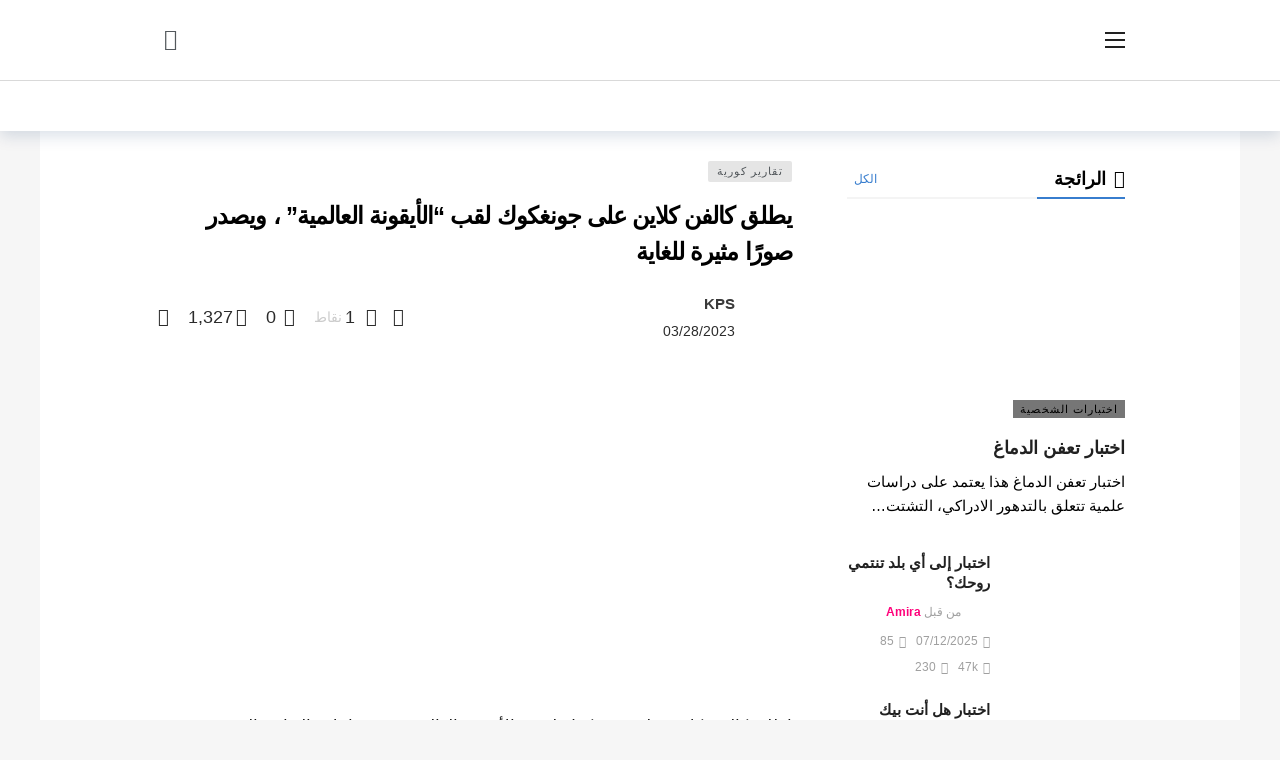

--- FILE ---
content_type: text/html; charset=UTF-8
request_url: https://kmtstar.com/%D9%8A%D8%B7%D9%84%D9%82-%D9%83%D8%A7%D9%84%D9%81%D9%86-%D9%83%D9%84%D8%A7%D9%8A%D9%86-%D8%B9%D9%84%D9%89-%D8%AC%D9%88%D9%86%D8%BA%D9%83%D9%88%D9%83-%D9%84%D9%82%D8%A8-%D8%A7%D9%84%D8%A3%D9%8A%D9%82/
body_size: 78010
content:
<!DOCTYPE html>
<html dir="rtl" lang="ar">
<head><meta http-equiv="Content-Type" content="text/html; charset=UTF-8" /><script>if(navigator.userAgent.match(/MSIE|Internet Explorer/i)||navigator.userAgent.match(/Trident\/7\..*?rv:11/i)){var href=document.location.href;if(!href.match(/[?&]nowprocket/)){if(href.indexOf("?")==-1){if(href.indexOf("#")==-1){document.location.href=href+"?nowprocket=1"}else{document.location.href=href.replace("#","?nowprocket=1#")}}else{if(href.indexOf("#")==-1){document.location.href=href+"&nowprocket=1"}else{document.location.href=href.replace("#","&nowprocket=1#")}}}}</script><script>(()=>{class RocketLazyLoadScripts{constructor(){this.v="2.0.4",this.userEvents=["keydown","keyup","mousedown","mouseup","mousemove","mouseover","mouseout","touchmove","touchstart","touchend","touchcancel","wheel","click","dblclick","input"],this.attributeEvents=["onblur","onclick","oncontextmenu","ondblclick","onfocus","onmousedown","onmouseenter","onmouseleave","onmousemove","onmouseout","onmouseover","onmouseup","onmousewheel","onscroll","onsubmit"]}async t(){this.i(),this.o(),/iP(ad|hone)/.test(navigator.userAgent)&&this.h(),this.u(),this.l(this),this.m(),this.k(this),this.p(this),this._(),await Promise.all([this.R(),this.L()]),this.lastBreath=Date.now(),this.S(this),this.P(),this.D(),this.O(),this.M(),await this.C(this.delayedScripts.normal),await this.C(this.delayedScripts.defer),await this.C(this.delayedScripts.async),await this.T(),await this.F(),await this.j(),await this.A(),window.dispatchEvent(new Event("rocket-allScriptsLoaded")),this.everythingLoaded=!0,this.lastTouchEnd&&await new Promise(t=>setTimeout(t,500-Date.now()+this.lastTouchEnd)),this.I(),this.H(),this.U(),this.W()}i(){this.CSPIssue=sessionStorage.getItem("rocketCSPIssue"),document.addEventListener("securitypolicyviolation",t=>{this.CSPIssue||"script-src-elem"!==t.violatedDirective||"data"!==t.blockedURI||(this.CSPIssue=!0,sessionStorage.setItem("rocketCSPIssue",!0))},{isRocket:!0})}o(){window.addEventListener("pageshow",t=>{this.persisted=t.persisted,this.realWindowLoadedFired=!0},{isRocket:!0}),window.addEventListener("pagehide",()=>{this.onFirstUserAction=null},{isRocket:!0})}h(){let t;function e(e){t=e}window.addEventListener("touchstart",e,{isRocket:!0}),window.addEventListener("touchend",function i(o){o.changedTouches[0]&&t.changedTouches[0]&&Math.abs(o.changedTouches[0].pageX-t.changedTouches[0].pageX)<10&&Math.abs(o.changedTouches[0].pageY-t.changedTouches[0].pageY)<10&&o.timeStamp-t.timeStamp<200&&(window.removeEventListener("touchstart",e,{isRocket:!0}),window.removeEventListener("touchend",i,{isRocket:!0}),"INPUT"===o.target.tagName&&"text"===o.target.type||(o.target.dispatchEvent(new TouchEvent("touchend",{target:o.target,bubbles:!0})),o.target.dispatchEvent(new MouseEvent("mouseover",{target:o.target,bubbles:!0})),o.target.dispatchEvent(new PointerEvent("click",{target:o.target,bubbles:!0,cancelable:!0,detail:1,clientX:o.changedTouches[0].clientX,clientY:o.changedTouches[0].clientY})),event.preventDefault()))},{isRocket:!0})}q(t){this.userActionTriggered||("mousemove"!==t.type||this.firstMousemoveIgnored?"keyup"===t.type||"mouseover"===t.type||"mouseout"===t.type||(this.userActionTriggered=!0,this.onFirstUserAction&&this.onFirstUserAction()):this.firstMousemoveIgnored=!0),"click"===t.type&&t.preventDefault(),t.stopPropagation(),t.stopImmediatePropagation(),"touchstart"===this.lastEvent&&"touchend"===t.type&&(this.lastTouchEnd=Date.now()),"click"===t.type&&(this.lastTouchEnd=0),this.lastEvent=t.type,t.composedPath&&t.composedPath()[0].getRootNode()instanceof ShadowRoot&&(t.rocketTarget=t.composedPath()[0]),this.savedUserEvents.push(t)}u(){this.savedUserEvents=[],this.userEventHandler=this.q.bind(this),this.userEvents.forEach(t=>window.addEventListener(t,this.userEventHandler,{passive:!1,isRocket:!0})),document.addEventListener("visibilitychange",this.userEventHandler,{isRocket:!0})}U(){this.userEvents.forEach(t=>window.removeEventListener(t,this.userEventHandler,{passive:!1,isRocket:!0})),document.removeEventListener("visibilitychange",this.userEventHandler,{isRocket:!0}),this.savedUserEvents.forEach(t=>{(t.rocketTarget||t.target).dispatchEvent(new window[t.constructor.name](t.type,t))})}m(){const t="return false",e=Array.from(this.attributeEvents,t=>"data-rocket-"+t),i="["+this.attributeEvents.join("],[")+"]",o="[data-rocket-"+this.attributeEvents.join("],[data-rocket-")+"]",s=(e,i,o)=>{o&&o!==t&&(e.setAttribute("data-rocket-"+i,o),e["rocket"+i]=new Function("event",o),e.setAttribute(i,t))};new MutationObserver(t=>{for(const n of t)"attributes"===n.type&&(n.attributeName.startsWith("data-rocket-")||this.everythingLoaded?n.attributeName.startsWith("data-rocket-")&&this.everythingLoaded&&this.N(n.target,n.attributeName.substring(12)):s(n.target,n.attributeName,n.target.getAttribute(n.attributeName))),"childList"===n.type&&n.addedNodes.forEach(t=>{if(t.nodeType===Node.ELEMENT_NODE)if(this.everythingLoaded)for(const i of[t,...t.querySelectorAll(o)])for(const t of i.getAttributeNames())e.includes(t)&&this.N(i,t.substring(12));else for(const e of[t,...t.querySelectorAll(i)])for(const t of e.getAttributeNames())this.attributeEvents.includes(t)&&s(e,t,e.getAttribute(t))})}).observe(document,{subtree:!0,childList:!0,attributeFilter:[...this.attributeEvents,...e]})}I(){this.attributeEvents.forEach(t=>{document.querySelectorAll("[data-rocket-"+t+"]").forEach(e=>{this.N(e,t)})})}N(t,e){const i=t.getAttribute("data-rocket-"+e);i&&(t.setAttribute(e,i),t.removeAttribute("data-rocket-"+e))}k(t){Object.defineProperty(HTMLElement.prototype,"onclick",{get(){return this.rocketonclick||null},set(e){this.rocketonclick=e,this.setAttribute(t.everythingLoaded?"onclick":"data-rocket-onclick","this.rocketonclick(event)")}})}S(t){function e(e,i){let o=e[i];e[i]=null,Object.defineProperty(e,i,{get:()=>o,set(s){t.everythingLoaded?o=s:e["rocket"+i]=o=s}})}e(document,"onreadystatechange"),e(window,"onload"),e(window,"onpageshow");try{Object.defineProperty(document,"readyState",{get:()=>t.rocketReadyState,set(e){t.rocketReadyState=e},configurable:!0}),document.readyState="loading"}catch(t){console.log("WPRocket DJE readyState conflict, bypassing")}}l(t){this.originalAddEventListener=EventTarget.prototype.addEventListener,this.originalRemoveEventListener=EventTarget.prototype.removeEventListener,this.savedEventListeners=[],EventTarget.prototype.addEventListener=function(e,i,o){o&&o.isRocket||!t.B(e,this)&&!t.userEvents.includes(e)||t.B(e,this)&&!t.userActionTriggered||e.startsWith("rocket-")||t.everythingLoaded?t.originalAddEventListener.call(this,e,i,o):(t.savedEventListeners.push({target:this,remove:!1,type:e,func:i,options:o}),"mouseenter"!==e&&"mouseleave"!==e||t.originalAddEventListener.call(this,e,t.savedUserEvents.push,o))},EventTarget.prototype.removeEventListener=function(e,i,o){o&&o.isRocket||!t.B(e,this)&&!t.userEvents.includes(e)||t.B(e,this)&&!t.userActionTriggered||e.startsWith("rocket-")||t.everythingLoaded?t.originalRemoveEventListener.call(this,e,i,o):t.savedEventListeners.push({target:this,remove:!0,type:e,func:i,options:o})}}J(t,e){this.savedEventListeners=this.savedEventListeners.filter(i=>{let o=i.type,s=i.target||window;return e!==o||t!==s||(this.B(o,s)&&(i.type="rocket-"+o),this.$(i),!1)})}H(){EventTarget.prototype.addEventListener=this.originalAddEventListener,EventTarget.prototype.removeEventListener=this.originalRemoveEventListener,this.savedEventListeners.forEach(t=>this.$(t))}$(t){t.remove?this.originalRemoveEventListener.call(t.target,t.type,t.func,t.options):this.originalAddEventListener.call(t.target,t.type,t.func,t.options)}p(t){let e;function i(e){return t.everythingLoaded?e:e.split(" ").map(t=>"load"===t||t.startsWith("load.")?"rocket-jquery-load":t).join(" ")}function o(o){function s(e){const s=o.fn[e];o.fn[e]=o.fn.init.prototype[e]=function(){return this[0]===window&&t.userActionTriggered&&("string"==typeof arguments[0]||arguments[0]instanceof String?arguments[0]=i(arguments[0]):"object"==typeof arguments[0]&&Object.keys(arguments[0]).forEach(t=>{const e=arguments[0][t];delete arguments[0][t],arguments[0][i(t)]=e})),s.apply(this,arguments),this}}if(o&&o.fn&&!t.allJQueries.includes(o)){const e={DOMContentLoaded:[],"rocket-DOMContentLoaded":[]};for(const t in e)document.addEventListener(t,()=>{e[t].forEach(t=>t())},{isRocket:!0});o.fn.ready=o.fn.init.prototype.ready=function(i){function s(){parseInt(o.fn.jquery)>2?setTimeout(()=>i.bind(document)(o)):i.bind(document)(o)}return"function"==typeof i&&(t.realDomReadyFired?!t.userActionTriggered||t.fauxDomReadyFired?s():e["rocket-DOMContentLoaded"].push(s):e.DOMContentLoaded.push(s)),o([])},s("on"),s("one"),s("off"),t.allJQueries.push(o)}e=o}t.allJQueries=[],o(window.jQuery),Object.defineProperty(window,"jQuery",{get:()=>e,set(t){o(t)}})}P(){const t=new Map;document.write=document.writeln=function(e){const i=document.currentScript,o=document.createRange(),s=i.parentElement;let n=t.get(i);void 0===n&&(n=i.nextSibling,t.set(i,n));const c=document.createDocumentFragment();o.setStart(c,0),c.appendChild(o.createContextualFragment(e)),s.insertBefore(c,n)}}async R(){return new Promise(t=>{this.userActionTriggered?t():this.onFirstUserAction=t})}async L(){return new Promise(t=>{document.addEventListener("DOMContentLoaded",()=>{this.realDomReadyFired=!0,t()},{isRocket:!0})})}async j(){return this.realWindowLoadedFired?Promise.resolve():new Promise(t=>{window.addEventListener("load",t,{isRocket:!0})})}M(){this.pendingScripts=[];this.scriptsMutationObserver=new MutationObserver(t=>{for(const e of t)e.addedNodes.forEach(t=>{"SCRIPT"!==t.tagName||t.noModule||t.isWPRocket||this.pendingScripts.push({script:t,promise:new Promise(e=>{const i=()=>{const i=this.pendingScripts.findIndex(e=>e.script===t);i>=0&&this.pendingScripts.splice(i,1),e()};t.addEventListener("load",i,{isRocket:!0}),t.addEventListener("error",i,{isRocket:!0}),setTimeout(i,1e3)})})})}),this.scriptsMutationObserver.observe(document,{childList:!0,subtree:!0})}async F(){await this.X(),this.pendingScripts.length?(await this.pendingScripts[0].promise,await this.F()):this.scriptsMutationObserver.disconnect()}D(){this.delayedScripts={normal:[],async:[],defer:[]},document.querySelectorAll("script[type$=rocketlazyloadscript]").forEach(t=>{t.hasAttribute("data-rocket-src")?t.hasAttribute("async")&&!1!==t.async?this.delayedScripts.async.push(t):t.hasAttribute("defer")&&!1!==t.defer||"module"===t.getAttribute("data-rocket-type")?this.delayedScripts.defer.push(t):this.delayedScripts.normal.push(t):this.delayedScripts.normal.push(t)})}async _(){await this.L();let t=[];document.querySelectorAll("script[type$=rocketlazyloadscript][data-rocket-src]").forEach(e=>{let i=e.getAttribute("data-rocket-src");if(i&&!i.startsWith("data:")){i.startsWith("//")&&(i=location.protocol+i);try{const o=new URL(i).origin;o!==location.origin&&t.push({src:o,crossOrigin:e.crossOrigin||"module"===e.getAttribute("data-rocket-type")})}catch(t){}}}),t=[...new Map(t.map(t=>[JSON.stringify(t),t])).values()],this.Y(t,"preconnect")}async G(t){if(await this.K(),!0!==t.noModule||!("noModule"in HTMLScriptElement.prototype))return new Promise(e=>{let i;function o(){(i||t).setAttribute("data-rocket-status","executed"),e()}try{if(navigator.userAgent.includes("Firefox/")||""===navigator.vendor||this.CSPIssue)i=document.createElement("script"),[...t.attributes].forEach(t=>{let e=t.nodeName;"type"!==e&&("data-rocket-type"===e&&(e="type"),"data-rocket-src"===e&&(e="src"),i.setAttribute(e,t.nodeValue))}),t.text&&(i.text=t.text),t.nonce&&(i.nonce=t.nonce),i.hasAttribute("src")?(i.addEventListener("load",o,{isRocket:!0}),i.addEventListener("error",()=>{i.setAttribute("data-rocket-status","failed-network"),e()},{isRocket:!0}),setTimeout(()=>{i.isConnected||e()},1)):(i.text=t.text,o()),i.isWPRocket=!0,t.parentNode.replaceChild(i,t);else{const i=t.getAttribute("data-rocket-type"),s=t.getAttribute("data-rocket-src");i?(t.type=i,t.removeAttribute("data-rocket-type")):t.removeAttribute("type"),t.addEventListener("load",o,{isRocket:!0}),t.addEventListener("error",i=>{this.CSPIssue&&i.target.src.startsWith("data:")?(console.log("WPRocket: CSP fallback activated"),t.removeAttribute("src"),this.G(t).then(e)):(t.setAttribute("data-rocket-status","failed-network"),e())},{isRocket:!0}),s?(t.fetchPriority="high",t.removeAttribute("data-rocket-src"),t.src=s):t.src="data:text/javascript;base64,"+window.btoa(unescape(encodeURIComponent(t.text)))}}catch(i){t.setAttribute("data-rocket-status","failed-transform"),e()}});t.setAttribute("data-rocket-status","skipped")}async C(t){const e=t.shift();return e?(e.isConnected&&await this.G(e),this.C(t)):Promise.resolve()}O(){this.Y([...this.delayedScripts.normal,...this.delayedScripts.defer,...this.delayedScripts.async],"preload")}Y(t,e){this.trash=this.trash||[];let i=!0;var o=document.createDocumentFragment();t.forEach(t=>{const s=t.getAttribute&&t.getAttribute("data-rocket-src")||t.src;if(s&&!s.startsWith("data:")){const n=document.createElement("link");n.href=s,n.rel=e,"preconnect"!==e&&(n.as="script",n.fetchPriority=i?"high":"low"),t.getAttribute&&"module"===t.getAttribute("data-rocket-type")&&(n.crossOrigin=!0),t.crossOrigin&&(n.crossOrigin=t.crossOrigin),t.integrity&&(n.integrity=t.integrity),t.nonce&&(n.nonce=t.nonce),o.appendChild(n),this.trash.push(n),i=!1}}),document.head.appendChild(o)}W(){this.trash.forEach(t=>t.remove())}async T(){try{document.readyState="interactive"}catch(t){}this.fauxDomReadyFired=!0;try{await this.K(),this.J(document,"readystatechange"),document.dispatchEvent(new Event("rocket-readystatechange")),await this.K(),document.rocketonreadystatechange&&document.rocketonreadystatechange(),await this.K(),this.J(document,"DOMContentLoaded"),document.dispatchEvent(new Event("rocket-DOMContentLoaded")),await this.K(),this.J(window,"DOMContentLoaded"),window.dispatchEvent(new Event("rocket-DOMContentLoaded"))}catch(t){console.error(t)}}async A(){try{document.readyState="complete"}catch(t){}try{await this.K(),this.J(document,"readystatechange"),document.dispatchEvent(new Event("rocket-readystatechange")),await this.K(),document.rocketonreadystatechange&&document.rocketonreadystatechange(),await this.K(),this.J(window,"load"),window.dispatchEvent(new Event("rocket-load")),await this.K(),window.rocketonload&&window.rocketonload(),await this.K(),this.allJQueries.forEach(t=>t(window).trigger("rocket-jquery-load")),await this.K(),this.J(window,"pageshow");const t=new Event("rocket-pageshow");t.persisted=this.persisted,window.dispatchEvent(t),await this.K(),window.rocketonpageshow&&window.rocketonpageshow({persisted:this.persisted})}catch(t){console.error(t)}}async K(){Date.now()-this.lastBreath>45&&(await this.X(),this.lastBreath=Date.now())}async X(){return document.hidden?new Promise(t=>setTimeout(t)):new Promise(t=>requestAnimationFrame(t))}B(t,e){return e===document&&"readystatechange"===t||(e===document&&"DOMContentLoaded"===t||(e===window&&"DOMContentLoaded"===t||(e===window&&"load"===t||e===window&&"pageshow"===t)))}static run(){(new RocketLazyLoadScripts).t()}}RocketLazyLoadScripts.run()})();</script>
	
	<meta name='viewport' content='width=device-width, initial-scale=1, user-scalable=yes' />
	<link rel="profile" href="http://gmpg.org/xfn/11" />
	<link rel="pingback" href="https://kmtstar.com/xmlrpc.php" />
	<meta name='robots' content='index, follow, max-image-preview:large, max-snippet:-1, max-video-preview:-1' />
	<style></style>
	
	<!-- This site is optimized with the Yoast SEO plugin v26.3 - https://yoast.com/wordpress/plugins/seo/ -->
	<title>يطلق كالفن كلاين على جونغكوك لقب &quot;الأيقونة العالمية&quot; ، ويصدر صورًا مثيرة للغاية</title>
<link crossorigin data-rocket-preload as="font" href="https://kmtstar.com/wp-content/plugins/poll-wp/fonts/fontawesome-webfont.woff2?v=4.6.3" rel="preload">
<link crossorigin data-rocket-preload as="font" href="https://kmtstar.com/wp-content/plugins/ak-framework/assets/fonts/fontawesome-webfont.woff2?v=4.7.0" rel="preload">
<link crossorigin data-rocket-preload as="font" href="https://kmtstar.com/wp-content/themes/newsy/assets/fonts/akfi.ttf?2vd315" rel="preload">
<style id="wpr-usedcss">img:is([sizes=auto i],[sizes^="auto," i]){contain-intrinsic-size:3000px 1500px}img.emoji{display:inline!important;border:none!important;box-shadow:none!important;height:1em!important;width:1em!important;margin:0 .07em!important;vertical-align:-.1em!important;background:0 0!important;padding:0!important}:where(.wp-block-button__link){border-radius:9999px;box-shadow:none;padding:calc(.667em + 2px) calc(1.333em + 2px);text-decoration:none}:root :where(.wp-block-button .wp-block-button__link.is-style-outline),:root :where(.wp-block-button.is-style-outline>.wp-block-button__link){border:2px solid;padding:.667em 1.333em}:root :where(.wp-block-button .wp-block-button__link.is-style-outline:not(.has-text-color)),:root :where(.wp-block-button.is-style-outline>.wp-block-button__link:not(.has-text-color)){color:currentColor}:root :where(.wp-block-button .wp-block-button__link.is-style-outline:not(.has-background)),:root :where(.wp-block-button.is-style-outline>.wp-block-button__link:not(.has-background)){background-color:initial;background-image:none}:where(.wp-block-calendar table:not(.has-background) th){background:#ddd}:where(.wp-block-columns){margin-bottom:1.75em}:where(.wp-block-columns.has-background){padding:1.25em 2.375em}:where(.wp-block-post-comments input[type=submit]){border:none}.wp-block-cover{align-items:center;background-position:50%;box-sizing:border-box;direction:ltr;display:flex;justify-content:center;min-height:430px;overflow:hidden;overflow:clip;padding:1em;position:relative}:where(.wp-block-cover-image:not(.has-text-color)),:where(.wp-block-cover:not(.has-text-color)){color:#fff}:where(.wp-block-cover-image.is-light:not(.has-text-color)),:where(.wp-block-cover.is-light:not(.has-text-color)){color:#000}:root :where(.wp-block-cover h1:not(.has-text-color)),:root :where(.wp-block-cover h2:not(.has-text-color)),:root :where(.wp-block-cover h3:not(.has-text-color)),:root :where(.wp-block-cover h4:not(.has-text-color)),:root :where(.wp-block-cover h5:not(.has-text-color)),:root :where(.wp-block-cover h6:not(.has-text-color)),:root :where(.wp-block-cover p:not(.has-text-color)){color:inherit}:where(.wp-block-file){margin-bottom:1.5em}:where(.wp-block-file__button){border-radius:2em;display:inline-block;padding:.5em 1em}:where(.wp-block-file__button):is(a):active,:where(.wp-block-file__button):is(a):focus,:where(.wp-block-file__button):is(a):hover,:where(.wp-block-file__button):is(a):visited{box-shadow:none;color:#fff;opacity:.85;text-decoration:none}.wp-block-gallery:not(.has-nested-images){display:flex;flex-wrap:wrap;list-style-type:none;margin:0;padding:0}.wp-block-gallery:not(.has-nested-images) figcaption{flex-grow:1}:where(.wp-block-group.wp-block-group-is-layout-constrained){position:relative}.wp-block-image>a,.wp-block-image>figure>a{display:inline-block}.wp-block-image img{box-sizing:border-box;height:auto;max-width:100%;vertical-align:bottom}@media not (prefers-reduced-motion){.wp-block-image img.hide{visibility:hidden}.wp-block-image img.show{animation:.4s show-content-image}}.wp-block-image :where(figcaption){margin-bottom:1em;margin-top:.5em}:root :where(.wp-block-image.is-style-rounded img,.wp-block-image .is-style-rounded img){border-radius:9999px}.wp-block-image figure{margin:0}@keyframes show-content-image{0%{visibility:hidden}99%{visibility:hidden}to{visibility:visible}}:where(.wp-block-latest-comments:not([style*=line-height] .wp-block-latest-comments__comment)){line-height:1.1}:where(.wp-block-latest-comments:not([style*=line-height] .wp-block-latest-comments__comment-excerpt p)){line-height:1.8}:root :where(.wp-block-latest-posts.is-grid){padding:0}:root :where(.wp-block-latest-posts.wp-block-latest-posts__list){padding-right:0}ul{box-sizing:border-box}:root :where(.wp-block-list.has-background){padding:1.25em 2.375em}:where(.wp-block-navigation.has-background .wp-block-navigation-item a:not(.wp-element-button)),:where(.wp-block-navigation.has-background .wp-block-navigation-submenu a:not(.wp-element-button)){padding:.5em 1em}:where(.wp-block-navigation .wp-block-navigation__submenu-container .wp-block-navigation-item a:not(.wp-element-button)),:where(.wp-block-navigation .wp-block-navigation__submenu-container .wp-block-navigation-submenu a:not(.wp-element-button)),:where(.wp-block-navigation .wp-block-navigation__submenu-container .wp-block-navigation-submenu button.wp-block-navigation-item__content),:where(.wp-block-navigation .wp-block-navigation__submenu-container .wp-block-pages-list__item button.wp-block-navigation-item__content){padding:.5em 1em}:root :where(p.has-background){padding:1.25em 2.375em}:where(p.has-text-color:not(.has-link-color)) a{color:inherit}:where(.wp-block-post-comments-form) input:not([type=submit]),:where(.wp-block-post-comments-form) textarea{border:1px solid #949494;font-family:inherit;font-size:1em}:where(.wp-block-post-comments-form) input:where(:not([type=submit]):not([type=checkbox])),:where(.wp-block-post-comments-form) textarea{padding:calc(.667em + 2px)}:where(.wp-block-post-excerpt){box-sizing:border-box;margin-bottom:var(--wp--style--block-gap);margin-top:var(--wp--style--block-gap)}:where(.wp-block-preformatted.has-background){padding:1.25em 2.375em}:where(.wp-block-search__button){border:1px solid #ccc;padding:6px 10px}:where(.wp-block-search__input){font-family:inherit;font-size:inherit;font-style:inherit;font-weight:inherit;letter-spacing:inherit;line-height:inherit;text-transform:inherit}:where(.wp-block-search__button-inside .wp-block-search__inside-wrapper){border:1px solid #949494;box-sizing:border-box;padding:4px}:where(.wp-block-search__button-inside .wp-block-search__inside-wrapper) .wp-block-search__input{border:none;border-radius:0;padding:0 4px}:where(.wp-block-search__button-inside .wp-block-search__inside-wrapper) .wp-block-search__input:focus{outline:0}:where(.wp-block-search__button-inside .wp-block-search__inside-wrapper) :where(.wp-block-search__button){padding:4px 8px}:root :where(.wp-block-separator.is-style-dots){height:auto;line-height:1;text-align:center}:root :where(.wp-block-separator.is-style-dots):before{color:currentColor;content:"···";font-family:serif;font-size:1.5em;letter-spacing:2em;padding-left:2em}:root :where(.wp-block-site-logo.is-style-rounded){border-radius:9999px}:where(.wp-block-social-links:not(.is-style-logos-only)) .wp-social-link{background-color:#f0f0f0;color:#444}:where(.wp-block-social-links:not(.is-style-logos-only)) .wp-social-link-amazon{background-color:#f90;color:#fff}:where(.wp-block-social-links:not(.is-style-logos-only)) .wp-social-link-bandcamp{background-color:#1ea0c3;color:#fff}:where(.wp-block-social-links:not(.is-style-logos-only)) .wp-social-link-behance{background-color:#0757fe;color:#fff}:where(.wp-block-social-links:not(.is-style-logos-only)) .wp-social-link-bluesky{background-color:#0a7aff;color:#fff}:where(.wp-block-social-links:not(.is-style-logos-only)) .wp-social-link-codepen{background-color:#1e1f26;color:#fff}:where(.wp-block-social-links:not(.is-style-logos-only)) .wp-social-link-deviantart{background-color:#02e49b;color:#fff}:where(.wp-block-social-links:not(.is-style-logos-only)) .wp-social-link-discord{background-color:#5865f2;color:#fff}:where(.wp-block-social-links:not(.is-style-logos-only)) .wp-social-link-dribbble{background-color:#e94c89;color:#fff}:where(.wp-block-social-links:not(.is-style-logos-only)) .wp-social-link-dropbox{background-color:#4280ff;color:#fff}:where(.wp-block-social-links:not(.is-style-logos-only)) .wp-social-link-etsy{background-color:#f45800;color:#fff}:where(.wp-block-social-links:not(.is-style-logos-only)) .wp-social-link-facebook{background-color:#0866ff;color:#fff}:where(.wp-block-social-links:not(.is-style-logos-only)) .wp-social-link-fivehundredpx{background-color:#000;color:#fff}:where(.wp-block-social-links:not(.is-style-logos-only)) .wp-social-link-flickr{background-color:#0461dd;color:#fff}:where(.wp-block-social-links:not(.is-style-logos-only)) .wp-social-link-foursquare{background-color:#e65678;color:#fff}:where(.wp-block-social-links:not(.is-style-logos-only)) .wp-social-link-github{background-color:#24292d;color:#fff}:where(.wp-block-social-links:not(.is-style-logos-only)) .wp-social-link-goodreads{background-color:#eceadd;color:#382110}:where(.wp-block-social-links:not(.is-style-logos-only)) .wp-social-link-google{background-color:#ea4434;color:#fff}:where(.wp-block-social-links:not(.is-style-logos-only)) .wp-social-link-gravatar{background-color:#1d4fc4;color:#fff}:where(.wp-block-social-links:not(.is-style-logos-only)) .wp-social-link-instagram{background-color:#f00075;color:#fff}:where(.wp-block-social-links:not(.is-style-logos-only)) .wp-social-link-lastfm{background-color:#e21b24;color:#fff}:where(.wp-block-social-links:not(.is-style-logos-only)) .wp-social-link-linkedin{background-color:#0d66c2;color:#fff}:where(.wp-block-social-links:not(.is-style-logos-only)) .wp-social-link-mastodon{background-color:#3288d4;color:#fff}:where(.wp-block-social-links:not(.is-style-logos-only)) .wp-social-link-medium{background-color:#000;color:#fff}:where(.wp-block-social-links:not(.is-style-logos-only)) .wp-social-link-meetup{background-color:#f6405f;color:#fff}:where(.wp-block-social-links:not(.is-style-logos-only)) .wp-social-link-patreon{background-color:#000;color:#fff}:where(.wp-block-social-links:not(.is-style-logos-only)) .wp-social-link-pinterest{background-color:#e60122;color:#fff}:where(.wp-block-social-links:not(.is-style-logos-only)) .wp-social-link-pocket{background-color:#ef4155;color:#fff}:where(.wp-block-social-links:not(.is-style-logos-only)) .wp-social-link-reddit{background-color:#ff4500;color:#fff}:where(.wp-block-social-links:not(.is-style-logos-only)) .wp-social-link-skype{background-color:#0478d7;color:#fff}:where(.wp-block-social-links:not(.is-style-logos-only)) .wp-social-link-snapchat{background-color:#fefc00;color:#fff;stroke:#000}:where(.wp-block-social-links:not(.is-style-logos-only)) .wp-social-link-soundcloud{background-color:#ff5600;color:#fff}:where(.wp-block-social-links:not(.is-style-logos-only)) .wp-social-link-spotify{background-color:#1bd760;color:#fff}:where(.wp-block-social-links:not(.is-style-logos-only)) .wp-social-link-telegram{background-color:#2aabee;color:#fff}:where(.wp-block-social-links:not(.is-style-logos-only)) .wp-social-link-threads{background-color:#000;color:#fff}:where(.wp-block-social-links:not(.is-style-logos-only)) .wp-social-link-tiktok{background-color:#000;color:#fff}:where(.wp-block-social-links:not(.is-style-logos-only)) .wp-social-link-tumblr{background-color:#011835;color:#fff}:where(.wp-block-social-links:not(.is-style-logos-only)) .wp-social-link-twitch{background-color:#6440a4;color:#fff}:where(.wp-block-social-links:not(.is-style-logos-only)) .wp-social-link-twitter{background-color:#1da1f2;color:#fff}:where(.wp-block-social-links:not(.is-style-logos-only)) .wp-social-link-vimeo{background-color:#1eb7ea;color:#fff}:where(.wp-block-social-links:not(.is-style-logos-only)) .wp-social-link-vk{background-color:#4680c2;color:#fff}:where(.wp-block-social-links:not(.is-style-logos-only)) .wp-social-link-wordpress{background-color:#3499cd;color:#fff}:where(.wp-block-social-links:not(.is-style-logos-only)) .wp-social-link-whatsapp{background-color:#25d366;color:#fff}:where(.wp-block-social-links:not(.is-style-logos-only)) .wp-social-link-x{background-color:#000;color:#fff}:where(.wp-block-social-links:not(.is-style-logos-only)) .wp-social-link-yelp{background-color:#d32422;color:#fff}:where(.wp-block-social-links:not(.is-style-logos-only)) .wp-social-link-youtube{background-color:red;color:#fff}:where(.wp-block-social-links.is-style-logos-only) .wp-social-link{background:0 0}:where(.wp-block-social-links.is-style-logos-only) .wp-social-link svg{height:1.25em;width:1.25em}:where(.wp-block-social-links.is-style-logos-only) .wp-social-link-amazon{color:#f90}:where(.wp-block-social-links.is-style-logos-only) .wp-social-link-bandcamp{color:#1ea0c3}:where(.wp-block-social-links.is-style-logos-only) .wp-social-link-behance{color:#0757fe}:where(.wp-block-social-links.is-style-logos-only) .wp-social-link-bluesky{color:#0a7aff}:where(.wp-block-social-links.is-style-logos-only) .wp-social-link-codepen{color:#1e1f26}:where(.wp-block-social-links.is-style-logos-only) .wp-social-link-deviantart{color:#02e49b}:where(.wp-block-social-links.is-style-logos-only) .wp-social-link-discord{color:#5865f2}:where(.wp-block-social-links.is-style-logos-only) .wp-social-link-dribbble{color:#e94c89}:where(.wp-block-social-links.is-style-logos-only) .wp-social-link-dropbox{color:#4280ff}:where(.wp-block-social-links.is-style-logos-only) .wp-social-link-etsy{color:#f45800}:where(.wp-block-social-links.is-style-logos-only) .wp-social-link-facebook{color:#0866ff}:where(.wp-block-social-links.is-style-logos-only) .wp-social-link-fivehundredpx{color:#000}:where(.wp-block-social-links.is-style-logos-only) .wp-social-link-flickr{color:#0461dd}:where(.wp-block-social-links.is-style-logos-only) .wp-social-link-foursquare{color:#e65678}:where(.wp-block-social-links.is-style-logos-only) .wp-social-link-github{color:#24292d}:where(.wp-block-social-links.is-style-logos-only) .wp-social-link-goodreads{color:#382110}:where(.wp-block-social-links.is-style-logos-only) .wp-social-link-google{color:#ea4434}:where(.wp-block-social-links.is-style-logos-only) .wp-social-link-gravatar{color:#1d4fc4}:where(.wp-block-social-links.is-style-logos-only) .wp-social-link-instagram{color:#f00075}:where(.wp-block-social-links.is-style-logos-only) .wp-social-link-lastfm{color:#e21b24}:where(.wp-block-social-links.is-style-logos-only) .wp-social-link-linkedin{color:#0d66c2}:where(.wp-block-social-links.is-style-logos-only) .wp-social-link-mastodon{color:#3288d4}:where(.wp-block-social-links.is-style-logos-only) .wp-social-link-medium{color:#000}:where(.wp-block-social-links.is-style-logos-only) .wp-social-link-meetup{color:#f6405f}:where(.wp-block-social-links.is-style-logos-only) .wp-social-link-patreon{color:#000}:where(.wp-block-social-links.is-style-logos-only) .wp-social-link-pinterest{color:#e60122}:where(.wp-block-social-links.is-style-logos-only) .wp-social-link-pocket{color:#ef4155}:where(.wp-block-social-links.is-style-logos-only) .wp-social-link-reddit{color:#ff4500}:where(.wp-block-social-links.is-style-logos-only) .wp-social-link-skype{color:#0478d7}:where(.wp-block-social-links.is-style-logos-only) .wp-social-link-snapchat{color:#fff;stroke:#000}:where(.wp-block-social-links.is-style-logos-only) .wp-social-link-soundcloud{color:#ff5600}:where(.wp-block-social-links.is-style-logos-only) .wp-social-link-spotify{color:#1bd760}:where(.wp-block-social-links.is-style-logos-only) .wp-social-link-telegram{color:#2aabee}:where(.wp-block-social-links.is-style-logos-only) .wp-social-link-threads{color:#000}:where(.wp-block-social-links.is-style-logos-only) .wp-social-link-tiktok{color:#000}:where(.wp-block-social-links.is-style-logos-only) .wp-social-link-tumblr{color:#011835}:where(.wp-block-social-links.is-style-logos-only) .wp-social-link-twitch{color:#6440a4}:where(.wp-block-social-links.is-style-logos-only) .wp-social-link-twitter{color:#1da1f2}:where(.wp-block-social-links.is-style-logos-only) .wp-social-link-vimeo{color:#1eb7ea}:where(.wp-block-social-links.is-style-logos-only) .wp-social-link-vk{color:#4680c2}:where(.wp-block-social-links.is-style-logos-only) .wp-social-link-whatsapp{color:#25d366}:where(.wp-block-social-links.is-style-logos-only) .wp-social-link-wordpress{color:#3499cd}:where(.wp-block-social-links.is-style-logos-only) .wp-social-link-x{color:#000}:where(.wp-block-social-links.is-style-logos-only) .wp-social-link-yelp{color:#d32422}:where(.wp-block-social-links.is-style-logos-only) .wp-social-link-youtube{color:red}:root :where(.wp-block-social-links .wp-social-link a){padding:.25em}:root :where(.wp-block-social-links.is-style-logos-only .wp-social-link a){padding:0}:root :where(.wp-block-social-links.is-style-pill-shape .wp-social-link a){padding-left:.6666666667em;padding-right:.6666666667em}:root :where(.wp-block-tag-cloud.is-style-outline){display:flex;flex-wrap:wrap;gap:1ch}:root :where(.wp-block-tag-cloud.is-style-outline a){border:1px solid;font-size:unset!important;margin-left:0;padding:1ch 2ch;text-decoration:none!important}:root :where(.wp-block-table-of-contents){box-sizing:border-box}:where(.wp-block-term-description){box-sizing:border-box;margin-bottom:var(--wp--style--block-gap);margin-top:var(--wp--style--block-gap)}:where(pre.wp-block-verse){font-family:inherit}.wp-block-video{box-sizing:border-box}.wp-block-video video{vertical-align:middle;width:100%}.wp-block-video :where(figcaption){margin-bottom:1em;margin-top:.5em}:root{--wp--preset--font-size--normal:16px;--wp--preset--font-size--huge:42px}html :where(.has-border-color){border-style:solid}html :where([style*=border-top-color]){border-top-style:solid}html :where([style*=border-right-color]){border-left-style:solid}html :where([style*=border-bottom-color]){border-bottom-style:solid}html :where([style*=border-left-color]){border-right-style:solid}html :where([style*=border-width]){border-style:solid}html :where([style*=border-top-width]){border-top-style:solid}html :where([style*=border-right-width]){border-left-style:solid}html :where([style*=border-bottom-width]){border-bottom-style:solid}html :where([style*=border-left-width]){border-right-style:solid}html :where(img[class*=wp-image-]){height:auto;max-width:100%}:where(figure){margin:0 0 1em}html :where(.is-position-sticky){--wp-admin--admin-bar--position-offset:var(--wp-admin--admin-bar--height,0px)}:root :where(.wp-block-image figcaption){color:#555;font-size:13px;text-align:center}.wp-block-image{margin:0 0 1em}:where(.wp-block-group.has-background){padding:1.25em 2.375em}.wp-block-video :where(figcaption){color:#555;font-size:13px;text-align:center}.wp-block-video{margin:0 0 1em}:root :where(.wp-block-template-part.has-background){margin-bottom:0;margin-top:0;padding:1.25em 2.375em}.be-personality{margin-right:auto;margin-left:auto;max-width:800px}.be-answers>.be-answer .wp-block-cover p{font-weight:900;line-height:1.1!important;margin:0}.be-answers>.be-answer .be-answer-image{margin:0;overflow:hidden;position:relative;width:100%}.be-answers>.be-answer .be-answer-image img,.be-answers>.be-answer .be-answer-image p{-webkit-transition-duration:.2s;transition-duration:.2s}.be-answers>.be-answer:not(.be-correct-selected):not(.be-wrong-selected):not(.be-answer-disabled):not(.be-answer-selected):hover img{-webkit-transform:scale(1.05);transform:scale(1.05);-webkit-transition-duration:.2s;transition-duration:.2s;-webkit-transition-timing-function:cubic-bezier(0,.73,.31,1.67);transition-timing-function:cubic-bezier(0,.73,.31,1.67)}.be-answers>.be-answer .be-answer-title{font-size:1rem;font-weight:600;letter-spacing:0;line-height:1.4;margin:0;word-wrap:break-word;max-width:100%;overflow:hidden;padding:.75rem .75rem .25rem}.be-answers>.be-answer .be-answer-title:empty{display:none}.be-answers.text>.be-answer .be-answer-title{display:-webkit-box;display:-ms-flexbox;display:flex;-webkit-box-align:center;-ms-flex-align:center;align-items:center;padding:.4rem .75rem}.be-answers.text>.be-answer .be-answer-title:before{content:"";display:inline-block;font-family:FontAwesome;font-size:24px;height:24px;line-height:1;margin-left:10px;vertical-align:middle;width:24px}.be-answers.text>.be-answer.be-answer-selected .be-answer-title:before,.be-answers.text>.be-answer.be-voted-answer .be-answer-title:before{color:inherit;content:""}.be-answers.text>.be-answer .be-answer-image{display:none}@media screen and (max-width:768px){.be-answers>.be-answer .be-answer-title{font-size:.875rem}.be-answers>.be-answer .be-answer-title:before{font-size:18px;height:18px;margin-left:5px;width:18px}}.be-result{display:none;margin-right:auto;margin-left:auto;max-width:800px}.be-result>:first-child{margin-top:0}.be-results{background-image:linear-gradient(-43deg,#f43192,#e32);border-radius:5px;display:none;margin-bottom:50px;margin-top:50px;padding:10px 20px 20px}.be-results .be-quiz-result-header{margin-bottom:10px}.be-results .be-quiz-result-header .be-quiz-result-post-title{color:#fff;float:right;font-size:12px;font-weight:600}.be-results .be-quiz-result-header .be-replay-quiz{color:#fff;float:left;font-size:12px;font-weight:600}.be-results .be-quiz-result-header .be-replay-quiz svg{height:16px;margin-left:5px;vertical-align:middle;width:16px}.be-results .be-quiz-result-header .be-replay-quiz svg path{fill:#fff!important}.be-results>.be-results-wrap{background-color:#fff;border:1px solid #f4f4f4;border-radius:5px;-webkit-box-shadow:0 1px 1px hsla(0,3%,67%,.5);box-shadow:0 1px 1px hsla(0,3%,67%,.5);overflow:hidden;padding:1rem;position:relative}.be-results .be-quiz-share-title{border-top:1px solid #f1f1f1;font-size:14px;font-weight:600;padding:10px 0;text-transform:uppercase}.dark .be-results>.be-results-wrap{background-color:#1f1f1f;border:1px solid #303030}.dark .be-results .be-quiz-share-title{border-top:1px solid #303030}.be-question{margin-bottom:50px}.be-question>.wp-block-cover p{font-weight:900;line-height:1.2!important;margin:0}@media only screen and (max-width:778px){.be-question>.wp-block-cover{min-height:175px}.be-question>.wp-block-cover p{font-size:32px!important;font-weight:700}}.be-question-reveal{border:1px solid #f4f4f4;border-radius:5px;display:none;padding:15px 25px;-webkit-box-align:center;-ms-flex-align:center;align-items:center;-webkit-box-pack:justify;-ms-flex-pack:justify;-webkit-box-shadow:0 1px 1px hsla(0,3%,67%,.1);box-shadow:0 1px 1px hsla(0,3%,67%,.1);justify-content:space-between;margin-bottom:30px}.be-question-reveal .be-question-corrent-head{display:-webkit-box;display:-ms-flexbox;display:flex;-webkit-box-align:center;-ms-flex-align:center;align-items:center}.be-question-reveal .be-question-corrent-head svg{height:42px;margin-left:15px;width:42px}.be-question-reveal .be-question-corrent-head span{font-size:28px;font-weight:600}.be-trivia{margin-right:auto;margin-left:auto;max-width:800px}.be-checklist-result-title{font-size:22px;font-weight:600}.be-checklist-share-title{display:none}.be-show-results{-webkit-appearance:none;-moz-appearance:none;appearance:none;background-color:transparent;background-color:#0f65ef;background-image:none;border:1px solid #0f65ef;border-radius:3px;color:#fff;cursor:pointer;display:inline-block;font-family:inherit;font-size:1rem;line-height:1.5rem;margin-bottom:50px;max-width:100%;padding:.5rem .875rem;text-align:center;text-decoration:none;-webkit-transition:background-color .1s;transition:background-color .1s ease 0s;-webkit-user-select:none;-moz-user-select:none;-ms-user-select:none;user-select:none;white-space:nowrap;width:100%}.be-show-results:hover{background-color:#093c8f}.be-checklist{margin-right:auto;margin-left:auto;max-width:800px}.be-poll{margin-right:auto;margin-left:auto;max-width:800px}.be-poll .be-answer-percent-bar{background:#0f65ef;opacity:0;position:absolute;z-index:2}.be-poll .be-answer-count,.be-poll .be-answer-percent{line-height:1em;opacity:0;-webkit-transition:opacity .6s;transition:opacity .6s ease}.be-poll .be-answer-percent{font-size:24px;font-weight:600}.be-poll .be-answer-count{font-size:14px;font-weight:400}.be-poll .be-answers.text .be-answer-result{line-height:0;margin:-12px 0 0;position:absolute;left:0;text-align:left;top:50%;z-index:3}.be-poll .be-answers.text .be-answer-percent-bar{bottom:0;right:0;top:0;-webkit-transition:width .6s;transition:width .6s ease;width:0;z-index:-1}.be-poll .be-answers.text .be-answer-percent{color:#333;margin:10px}.be-poll .be-answers.text .be-answer-count{display:none}.be-poll .be-answers:not(.text) .be-answer-result{bottom:0;right:0;position:absolute;left:0;top:0;z-index:3}.be-poll .be-answers:not(.text) .be-answer-percent-bar{bottom:0;height:0;right:0;left:0;-webkit-transition:height .6s;transition:height .6s ease}.be-poll .be-answers:not(.text) .be-answer-percent{color:#fff;margin:-35px 0 0;position:absolute;text-align:center;text-shadow:0 1px #000;top:50%;width:100%;z-index:3}.be-poll .be-answers:not(.text) .be-answer-count{bottom:10px;color:#fff;position:absolute;left:10px;text-shadow:0 1px #000;z-index:3}.be-poll:not(.be-versus) .be-answers:not(.text) .be-answer-percent span{background-color:#fff;border-radius:50%;-webkit-box-shadow:-1px 1px 4px 4px rgba(31,31,31,.2);box-shadow:-1px 1px 4px 4px rgba(31,31,31,.2);color:#0f65ef;display:inline-block;height:70px;line-height:70px;text-align:center;width:70px}.be-poll.voted .be-answer-percent-bar{opacity:.5}.be-poll.voted .be-answer-count,.be-poll.voted .be-answer-percent{opacity:1}.be-poll.voted .be-voted-answer .be-answer-percent-bar{opacity:.7}.be-poll.voted .be-poll-bottom{border:1px solid #f4f4f4;border-radius:5px;padding:8px 15px;-webkit-box-pack:justify;-ms-flex-pack:justify;-webkit-box-shadow:0 1px 1px hsla(0,3%,67%,.1);box-shadow:0 1px 1px hsla(0,3%,67%,.1);justify-content:space-between;margin-bottom:30px}.be-poll.voted .be-poll-bottom,.be-poll.voted .be-poll-share{display:-webkit-box;display:-ms-flexbox;display:flex;-webkit-box-align:center;-ms-flex-align:center;align-items:center}.be-poll.voted .be-poll-share{float:right;-ms-grid-column-align:start;justify-self:start}.be-poll.voted .be-poll-share .ak-share-button{margin-bottom:0}.be-poll.voted .be-quiz-share-title{font-size:12px;letter-spacing:.2em;line-height:16px;margin-left:15px;text-transform:uppercase}.be-poll.voted .be-poll-total{font-size:13px;font-weight:600;margin-right:auto}.be-flipcard{margin-bottom:30px;margin-right:auto;margin-left:auto;max-width:800px;min-height:430px;position:relative}.be-flipcard:not(.be-flip-inited) .be-flipcard-back{display:none}.be-flipcard .wp-block-cover{margin:0}.be-flipcard .be-flipcard-back,.be-flipcard .be-flipcard-front,.be-flipcard .wp-block-cover{min-height:430px}.be-flipcard .be-flip-icon{background-color:#333;border-radius:50%;height:30px;right:20px;padding:5px;position:absolute;top:20px;width:30px;z-index:3}.be-flipcard .be-flip-icon path{fill:#fff}.be-flipcard .be-flip-action{background-color:rgba(0,0,0,.55);bottom:0;color:#fff;font-size:16px;height:46px;right:0;line-height:46px;position:absolute;left:0;text-align:center}.be-flipcard:hover .be-flip-action{background-color:rgba(0,0,0,.85);z-index:1}@media only screen and (max-width:778px){.be-flipcard,.be-flipcard .wp-block-cover,.be-flipcard-back,.be-flipcard-front{max-height:400px!important;min-height:400px!important}.be-flipcard .wp-block-cover p{font-size:32px!important}}.be-beforeafter{margin-right:auto;margin-left:auto;max-width:800px}.be-beforeafter{min-height:430px}.twentytwenty-overlay{height:100%;position:absolute;top:0;-webkit-transition-duration:.5s;transition-duration:.5s;width:100%}.twentytwenty-container{-webkit-box-sizing:content-box;box-sizing:content-box;overflow:hidden;position:relative;-webkit-user-select:none;-moz-user-select:none;-ms-user-select:none;z-index:0}.twentytwenty-container img{display:block;max-width:100%;position:absolute;top:0}.twentytwenty-container.active .twentytwenty-overlay,.twentytwenty-container.active :hover.twentytwenty-overlay{background:0 0}.twentytwenty-container *{-webkit-box-sizing:content-box;box-sizing:content-box}.twentytwenty-overlay{background:0 0;-webkit-transition-property:background;transition-property:background;z-index:25}.twentytwenty-overlay:hover{background:rgba(0,0,0,.5)}.twentytwenty-before{z-index:20}.twentytwenty-after{z-index:10}.twentytwenty-handle{border:3px solid #fff;border-radius:1000px;-webkit-box-shadow:0 0 12px rgba(51,51,51,.5);box-shadow:0 0 12px rgba(51,51,51,.5);cursor:pointer;height:38px;right:50%;margin-right:-22px;margin-top:-22px;position:absolute;top:50%;width:38px;z-index:40}@-webkit-keyframes percentBounceIn{0%{opacity:0;-webkit-transform:scale(.3) translateY(-50%);transform:scale(.3) translateY(-50%)}50%{opacity:.4;-webkit-transform:scale(1.1) translateY(-50%);transform:scale(1.1) translateY(-50%)}80%{opacity:.6;-webkit-transform:scale(.89) translateY(-50%);transform:scale(.89) translateY(-50%)}to{opacity:.8;-webkit-transform:scale(1) translateY(-50%);transform:scale(1) translateY(-50%)}}@keyframes percentBounceIn{0%{opacity:0;-webkit-transform:scale(.3) translateY(-50%);transform:scale(.3) translateY(-50%)}50%{opacity:.4;-webkit-transform:scale(1.1) translateY(-50%);transform:scale(1.1) translateY(-50%)}80%{opacity:.6;-webkit-transform:scale(.89) translateY(-50%);transform:scale(.89) translateY(-50%)}to{opacity:.8;-webkit-transform:scale(1) translateY(-50%);transform:scale(1) translateY(-50%)}}.be-versus{margin-right:auto;margin-left:auto;max-width:800px}.be-versus .be-answers:not(.text) .be-answer{position:relative}.be-versus .be-answers:not(.text) .be-answer .be-answer-result{background:0 0;bottom:0;height:100px;right:0;margin:auto;min-height:50px;position:absolute;left:0;top:0;-webkit-transform-origin:50% 50%;transform-origin:50% 50%;width:100px}.be-versus .be-answers:not(.text) .be-answer .be-answer-result .be-answer-percent{display:-ms-flexbox;display:-webkit-box;display:flex;-ms-flex-pack:center;-webkit-box-pack:center;justify-content:center;-ms-flex-align:center;-webkit-box-align:center;align-items:center;-webkit-animation-duration:.45s;animation-duration:.45s;-webkit-animation-fill-mode:forwards;animation-fill-mode:forwards;-webkit-animation-name:percentBounceIn;animation-name:percentBounceIn;-webkit-animation-timing-function:linear;animation-timing-function:linear;background:#ff0036;border-radius:100px;color:#fff;font-size:80%;right:auto;letter-spacing:-.025em;margin:0;position:absolute;left:0}.be-versus .be-answers:not(.text) .be-answer .be-answer-result .be-answer-count{display:none}.be-versus .be-answers:not(.text) .be-answer.be-voted-highest .be-answer-percent{background:#70cc14}.be-versus .be-answers:not(.text) .be-answer:first-child .be-answer-result{right:auto;margin-right:auto;margin-left:25px;left:0}.be-versus .be-answers:not(.text) .be-answer:nth-child(2) .be-answer-result{right:0;margin-right:25px;left:auto}.be-versus .be-answers:not(.text) .be-answer:nth-child(2) .be-answer-result .be-answer-percent{right:0;left:auto}.be-versus .be-answers:not(.text) .be-answer:nth-child(2):before{background-color:#2a2a2a;background-image:-owg-linear-gradient(to right top,#424242,#000);background-image:-webkit-gradient(linear,left bottom,right top,from(#424242),to(#000));background-image:linear-gradient(to right top,#424242,#000);border-radius:80px;-webkit-box-shadow:-4px 4px 20px 0 rgba(0,0,0,.2);box-shadow:-4px 4px 20px 0 rgba(0,0,0,.2);color:#fff;content:"Vs";font-family:Arial;font-size:36px;font-weight:700;height:80px;right:-32px;letter-spacing:-.1em;line-height:80px;position:absolute;text-align:center;top:80px;width:80px;z-index:5}@media only screen and (max-width:980px){.be-poll.voted .be-poll-total{display:none}.be-versus .be-answers:not(.text) .be-answer .be-answer-result{height:70px!important;width:70px!important}.be-versus .be-answers:not(.text) .be-answer:nth-child(2):before{border-radius:70px;font-size:26px;height:70px;right:-28px;line-height:70px;padding:0;top:40px;width:70px}}:root{--wp--preset--aspect-ratio--square:1;--wp--preset--aspect-ratio--4-3:4/3;--wp--preset--aspect-ratio--3-4:3/4;--wp--preset--aspect-ratio--3-2:3/2;--wp--preset--aspect-ratio--2-3:2/3;--wp--preset--aspect-ratio--16-9:16/9;--wp--preset--aspect-ratio--9-16:9/16;--wp--preset--color--black:#000000;--wp--preset--color--cyan-bluish-gray:#abb8c3;--wp--preset--color--white:#ffffff;--wp--preset--color--pale-pink:#f78da7;--wp--preset--color--vivid-red:#cf2e2e;--wp--preset--color--luminous-vivid-orange:#ff6900;--wp--preset--color--luminous-vivid-amber:#fcb900;--wp--preset--color--light-green-cyan:#7bdcb5;--wp--preset--color--vivid-green-cyan:#00d084;--wp--preset--color--pale-cyan-blue:#8ed1fc;--wp--preset--color--vivid-cyan-blue:#0693e3;--wp--preset--color--vivid-purple:#9b51e0;--wp--preset--gradient--vivid-cyan-blue-to-vivid-purple:linear-gradient(135deg,rgba(6, 147, 227, 1) 0%,rgb(155, 81, 224) 100%);--wp--preset--gradient--light-green-cyan-to-vivid-green-cyan:linear-gradient(135deg,rgb(122, 220, 180) 0%,rgb(0, 208, 130) 100%);--wp--preset--gradient--luminous-vivid-amber-to-luminous-vivid-orange:linear-gradient(135deg,rgba(252, 185, 0, 1) 0%,rgba(255, 105, 0, 1) 100%);--wp--preset--gradient--luminous-vivid-orange-to-vivid-red:linear-gradient(135deg,rgba(255, 105, 0, 1) 0%,rgb(207, 46, 46) 100%);--wp--preset--gradient--very-light-gray-to-cyan-bluish-gray:linear-gradient(135deg,rgb(238, 238, 238) 0%,rgb(169, 184, 195) 100%);--wp--preset--gradient--cool-to-warm-spectrum:linear-gradient(135deg,rgb(74, 234, 220) 0%,rgb(151, 120, 209) 20%,rgb(207, 42, 186) 40%,rgb(238, 44, 130) 60%,rgb(251, 105, 98) 80%,rgb(254, 248, 76) 100%);--wp--preset--gradient--blush-light-purple:linear-gradient(135deg,rgb(255, 206, 236) 0%,rgb(152, 150, 240) 100%);--wp--preset--gradient--blush-bordeaux:linear-gradient(135deg,rgb(254, 205, 165) 0%,rgb(254, 45, 45) 50%,rgb(107, 0, 62) 100%);--wp--preset--gradient--luminous-dusk:linear-gradient(135deg,rgb(255, 203, 112) 0%,rgb(199, 81, 192) 50%,rgb(65, 88, 208) 100%);--wp--preset--gradient--pale-ocean:linear-gradient(135deg,rgb(255, 245, 203) 0%,rgb(182, 227, 212) 50%,rgb(51, 167, 181) 100%);--wp--preset--gradient--electric-grass:linear-gradient(135deg,rgb(202, 248, 128) 0%,rgb(113, 206, 126) 100%);--wp--preset--gradient--midnight:linear-gradient(135deg,rgb(2, 3, 129) 0%,rgb(40, 116, 252) 100%);--wp--preset--font-size--small:13px;--wp--preset--font-size--medium:20px;--wp--preset--font-size--large:36px;--wp--preset--font-size--x-large:42px;--wp--preset--spacing--20:0.44rem;--wp--preset--spacing--30:0.67rem;--wp--preset--spacing--40:1rem;--wp--preset--spacing--50:1.5rem;--wp--preset--spacing--60:2.25rem;--wp--preset--spacing--70:3.38rem;--wp--preset--spacing--80:5.06rem;--wp--preset--shadow--natural:6px 6px 9px rgba(0, 0, 0, .2);--wp--preset--shadow--deep:12px 12px 50px rgba(0, 0, 0, .4);--wp--preset--shadow--sharp:6px 6px 0px rgba(0, 0, 0, .2);--wp--preset--shadow--outlined:6px 6px 0px -3px rgba(255, 255, 255, 1),6px 6px rgba(0, 0, 0, 1);--wp--preset--shadow--crisp:6px 6px 0px rgba(0, 0, 0, 1)}:where(.is-layout-flex){gap:.5em}:where(.is-layout-grid){gap:.5em}:where(.wp-block-post-template.is-layout-flex){gap:1.25em}:where(.wp-block-post-template.is-layout-grid){gap:1.25em}:where(.wp-block-columns.is-layout-flex){gap:2em}:where(.wp-block-columns.is-layout-grid){gap:2em}:root :where(.wp-block-pullquote){font-size:1.5em;line-height:1.6}@font-face{font-display:swap;font-family:FontAwesome;src:url('https://kmtstar.com/wp-content/plugins/poll-wp/fonts/fontawesome-webfont.eot?v=4.6.3');src:url('https://kmtstar.com/wp-content/plugins/poll-wp/fonts/fontawesome-webfont.eot?#iefix&v=4.6.3') format('embedded-opentype'),url('https://kmtstar.com/wp-content/plugins/poll-wp/fonts/fontawesome-webfont.woff2?v=4.6.3') format('woff2'),url('https://kmtstar.com/wp-content/plugins/poll-wp/fonts/fontawesome-webfont.woff?v=4.6.3') format('woff'),url('https://kmtstar.com/wp-content/plugins/poll-wp/fonts/fontawesome-webfont.ttf?v=4.6.3') format('truetype'),url('https://kmtstar.com/wp-content/plugins/poll-wp/fonts/fontawesome-webfont.svg?v=4.6.3#fontawesomeregular') format('svg');font-weight:400;font-style:normal}@-webkit-keyframes fa-spin{0%{-webkit-transform:rotate(0);transform:rotate(0)}100%{-webkit-transform:rotate(360deg);transform:rotate(360deg)}}@keyframes fa-spin{0%{-webkit-transform:rotate(0);transform:rotate(0)}100%{-webkit-transform:rotate(360deg);transform:rotate(360deg)}}.ak-anim{-webkit-animation-duration:1s;animation-duration:1s;-webkit-animation-fill-mode:both;animation-fill-mode:both}.ak-anim.infinite{animation-iteration-count:infinite}.ak-anim-pulse{animation-name:ak-anim-pulse}.ak-anim-fade-in{animation-name:ak-anim-fade-in}.ak-anim-slide-in-down{animation-name:ak-anim-slide-in-down;animation-duration:.5s}.ak-anim-slide-in-left{animation-name:ak-anim-slide-in-left;animation-duration:.5s}.ak-anim-slide-in-right{animation-name:ak-anim-slide-in-right;animation-duration:.5s}@keyframes ak-anim-pulse{from{transform:scale3d(1,1,1)}50%{transform:scale3d(1.05,1.05,1.05)}to{transform:translate3d(0,0,0)}}@keyframes ak-anim-fade-in{from{opacity:0}to{opacity:1}}@keyframes ak-anim-slide-in-down{from{transform:translate3d(0,25px,0);opacity:0}to{transform:translate3d(0,0,0);opacity:1}}@keyframes ak-anim-slide-in-left{from{transform:translate3d(25px,0,0);opacity:0}to{transform:translate3d(0,0,0);opacity:1}}@keyframes ak-anim-slide-in-right{from{transform:translate3d(-25px,0,0);opacity:0}to{transform:translate3d(0,0,0);opacity:1}}@font-face{font-family:FontAwesome;src:url("https://kmtstar.com/wp-content/plugins/ak-framework/assets/fonts/fontawesome-webfont.eot?v=4.7.0");src:url("https://kmtstar.com/wp-content/plugins/ak-framework/assets/fonts/fontawesome-webfont.eot?#iefix&v=4.7.0") format("embedded-opentype"),url("https://kmtstar.com/wp-content/plugins/ak-framework/assets/fonts/fontawesome-webfont.woff2?v=4.7.0") format("woff2"),url("https://kmtstar.com/wp-content/plugins/ak-framework/assets/fonts/fontawesome-webfont.woff?v=4.7.0") format("woff"),url("https://kmtstar.com/wp-content/plugins/ak-framework/assets/fonts/fontawesome-webfont.ttf?v=4.7.0") format("truetype"),url("https://kmtstar.com/wp-content/plugins/ak-framework/assets/fonts/fontawesome-webfont.svg?v=4.7.0#fontawesomeregular") format("svg");font-weight:400;font-style:normal;font-display:swap}.fa{display:inline-block;font:14px/1 FontAwesome;font-size:inherit;text-rendering:auto;-webkit-font-smoothing:antialiased;-moz-osx-font-smoothing:grayscale}.fa-li{position:absolute;left:-2.14285714em;width:2.14285714em;top:.14285714em;text-align:center}.fa-spin{-webkit-animation:2s linear infinite fa-spin;animation:2s linear infinite fa-spin}.fa-pulse{-webkit-animation:1s steps(8) infinite fa-spin;animation:1s steps(8) infinite fa-spin}@-webkit-keyframes fa-spin{0%{-webkit-transform:rotate(0);transform:rotate(0)}100%{-webkit-transform:rotate(359deg);transform:rotate(359deg)}}@keyframes fa-spin{0%{-webkit-transform:rotate(0);transform:rotate(0)}100%{-webkit-transform:rotate(359deg);transform:rotate(359deg)}}.fa-search:before{content:"\f002"}.fa-times:before{content:"\f00d"}.fa-lock:before{content:"\f023"}.fa-volume-off:before{content:"\f026"}.fa-volume-up:before{content:"\f028"}.fa-bookmark:before{content:"\f02e"}.fa-play:before{content:"\f04b"}.fa-arrow-up:before{content:"\f062"}.fa-eye:before{content:"\f06e"}.fa-thumbs-o-up:before{content:"\f087"}.fa-thumbs-o-down:before{content:"\f088"}.fa-bookmark-o:before{content:"\f097"}.fa-twitter:before{content:"\f099"}.fa-facebook:before{content:"\f09a"}.fa-pinterest:before{content:"\f0d2"}.fa-caret-left:before{content:"\f0d9"}.fa-caret-right:before{content:"\f0da"}.fa-comment-o:before{content:"\f0e5"}.fa-angle-left:before{content:"\f104"}.fa-angle-right:before{content:"\f105"}.fa-spinner:before{content:"\f110"}.fa-ellipsis-h:before{content:"\f141"}.fa-paper-plane:before{content:"\f1d8"}.mfp-bg{top:0;left:0;width:100%;height:100%;z-index:1042;overflow:hidden;position:fixed;background:#0b0b0b;opacity:.8}.mfp-wrap{top:0;left:0;width:100%;height:100%;z-index:1043;position:fixed;outline:0!important;-webkit-backface-visibility:hidden}.mfp-container{text-align:center;position:absolute;width:100%;height:100%;left:0;top:0;padding:0 8px;box-sizing:border-box}.mfp-container:before{content:"";display:inline-block;height:100%;vertical-align:middle}.mfp-align-top .mfp-container:before{display:none}.mfp-content{position:relative;display:inline-block;vertical-align:middle;margin:0 auto;text-align:left;z-index:1045}.mfp-ajax-holder .mfp-content,.mfp-inline-holder .mfp-content{width:100%;cursor:auto}.mfp-ajax-cur{cursor:progress}.mfp-zoom-out-cur,.mfp-zoom-out-cur .mfp-image-holder .mfp-close{cursor:-moz-zoom-out;cursor:-webkit-zoom-out;cursor:zoom-out}.mfp-zoom{cursor:pointer;cursor:-webkit-zoom-in;cursor:-moz-zoom-in;cursor:zoom-in}.mfp-auto-cursor .mfp-content{cursor:auto}.mfp-arrow,.mfp-close,.mfp-counter,.mfp-preloader{-webkit-user-select:none;-moz-user-select:none;user-select:none}.mfp-loading.mfp-figure{display:none}.mfp-hide{display:none!important}.mfp-preloader{color:#ccc;position:absolute;top:50%;width:auto;text-align:center;margin-top:-.8em;left:8px;right:8px;z-index:1044}.mfp-preloader a{color:#ccc}.mfp-preloader a:hover{color:#fff}.mfp-s-ready .mfp-preloader{display:none}.mfp-s-error .mfp-content{display:none}button.mfp-arrow,button.mfp-close{overflow:visible;cursor:pointer;background:0 0;border:0;-webkit-appearance:none;display:block;outline:0;padding:0;z-index:1046;box-shadow:none;touch-action:manipulation}button::-moz-focus-inner{padding:0;border:0}.mfp-close{width:44px;height:44px;line-height:44px;position:absolute;right:0;top:0;text-decoration:none;text-align:center;opacity:.65;padding:0 0 18px 10px;color:#fff;font-style:normal;font-size:28px;font-family:Arial,Baskerville,monospace}.mfp-close:focus,.mfp-close:hover{opacity:1}.mfp-close:active{top:1px}.mfp-close-btn-in .mfp-close{color:#333}.mfp-iframe-holder .mfp-close,.mfp-image-holder .mfp-close{color:#fff;right:-6px;text-align:right;padding-right:6px;width:100%}.mfp-counter{position:absolute;top:0;right:0;color:#ccc;font-size:12px;line-height:18px;white-space:nowrap}.mfp-arrow{position:absolute;opacity:.65;margin:0;top:50%;margin-top:-55px;padding:0;width:90px;height:110px;-webkit-tap-highlight-color:transparent}.mfp-arrow:active{margin-top:-54px}.mfp-arrow:focus,.mfp-arrow:hover{opacity:1}.mfp-arrow:after,.mfp-arrow:before{content:"";display:block;width:0;height:0;position:absolute;left:0;top:0;margin-top:35px;margin-left:35px;border:inset transparent}.mfp-arrow:after{border-top-width:13px;border-bottom-width:13px;top:8px}.mfp-arrow:before{border-top-width:21px;border-bottom-width:21px;opacity:.7}.mfp-arrow-left{left:0}.mfp-arrow-left:after{border-right:17px solid #fff;margin-left:31px}.mfp-arrow-left:before{margin-left:25px;border-right:27px solid #3f3f3f}.mfp-arrow-right{right:0}.mfp-arrow-right:after{border-left:17px solid #fff;margin-left:39px}.mfp-arrow-right:before{border-left:27px solid #3f3f3f}.mfp-iframe-holder{padding-top:40px;padding-bottom:40px}.mfp-iframe-holder .mfp-content{line-height:0;width:100%;max-width:900px}.mfp-iframe-holder .mfp-close{top:-40px}.mfp-iframe-scaler{width:100%;height:0;overflow:hidden;padding-top:56.25%}.mfp-iframe-scaler iframe{position:absolute;display:block;top:0;left:0;width:100%;height:100%;box-shadow:0 0 8px rgba(0,0,0,.6);background:#000}img.mfp-img{width:auto;max-width:100%;height:auto;display:block;line-height:0;box-sizing:border-box;padding:40px 0;margin:0 auto}.mfp-figure{line-height:0}.mfp-figure:after{content:"";position:absolute;left:0;top:40px;bottom:40px;display:block;right:0;width:auto;height:auto;z-index:-1;box-shadow:0 0 8px rgba(0,0,0,.6);background:#444}.mfp-figure small{color:#bdbdbd;display:block;font-size:12px;line-height:14px}.mfp-figure figure{margin:0}.mfp-bottom-bar{margin-top:-36px;position:absolute;top:100%;left:0;width:100%;cursor:auto}.mfp-title{text-align:left;line-height:18px;color:#f3f3f3;word-wrap:break-word;padding-right:36px}.mfp-image-holder .mfp-content{max-width:100%}.mfp-gallery .mfp-image-holder .mfp-figure{cursor:pointer}@media screen and (max-width:800px) and (orientation:landscape),screen and (max-height:300px){.mfp-img-mobile .mfp-image-holder{padding-left:0;padding-right:0}.mfp-img-mobile img.mfp-img{padding:0}.mfp-img-mobile .mfp-figure:after{top:0;bottom:0}.mfp-img-mobile .mfp-figure small{display:inline;margin-left:5px}.mfp-img-mobile .mfp-bottom-bar{background:rgba(0,0,0,.6);bottom:0;margin:0;top:auto;padding:3px 5px;position:fixed;box-sizing:border-box}.mfp-img-mobile .mfp-bottom-bar:empty{padding:0}.mfp-img-mobile .mfp-counter{right:5px;top:3px}.mfp-img-mobile .mfp-close{top:0;right:0;width:35px;height:35px;line-height:35px;background:rgba(0,0,0,.6);position:fixed;text-align:center;padding:0}}@media all and (max-width:900px){.mfp-arrow{-webkit-transform:scale(.75);transform:scale(.75)}.mfp-arrow-left{-webkit-transform-origin:0 0;transform-origin:0 0}.mfp-arrow-right{-webkit-transform-origin:100%;transform-origin:100%}.mfp-container{padding-left:6px;padding-right:6px}}@font-face{font-family:akfi;src:url("https://kmtstar.com/wp-content/themes/newsy/assets/fonts/akfi.eot?2vd315");src:url("https://kmtstar.com/wp-content/themes/newsy/assets/fonts/akfi.eot?2vd315#iefix") format("embedded-opentype"),url("https://kmtstar.com/wp-content/themes/newsy/assets/fonts/akfi.ttf?2vd315") format("truetype"),url("https://kmtstar.com/wp-content/themes/newsy/assets/fonts/akfi.woff?2vd315") format("woff"),url("https://kmtstar.com/wp-content/themes/newsy/assets/fonts/akfi.svg?2vd315#icomoon") format("svg");font-weight:400;font-style:normal;font-display:swap}[class*=akfi-],[class^=akfi-]{display:inline-block;font-family:akfi!important;speak:none!important;font-style:normal!important;font-weight:400!important;font-variant:normal!important;text-transform:none!important;line-height:1!important;-webkit-font-smoothing:antialiased;-moz-osx-font-smoothing:grayscale}.akfi-cross:before{content:"\e91a"}.akfi-account_circle:before{content:"\e908"}.akfi-schedule:before{content:"\e8b5"}.akfi-import_export:before{content:"\e0c3"}.akfi-fire:before{content:"\e9a9"}a,article,audio,body,canvas,caption,center,code,div,fieldset,figcaption,figure,footer,form,h1,h2,h3,h4,h5,header,html,i,iframe,img,label,legend,li,nav,object,p,pre,s,small,span,table,tbody,time,tr,ul,var,video{margin:0;padding:0;border:0;outline:0;font-size:100%;font:inherit;vertical-align:baseline}article,figcaption,figure,footer,header,nav{display:block}*,:after,:before{-webkit-box-sizing:border-box;box-sizing:border-box}::selection{background:#ce86b3;color:#fff;text-shadow:none}::-moz-selection{background:#ce86b3;color:#fff;text-shadow:none}:root{--ak-grey-bg-color:#f6f6f6;--ak-darkgrey-bg-color:#f1f1f1;--ak-bg-color:#fff;--ak-dark-bg-color:#f6f6f6;--ak-text-color:#53585c;--ak-link-text-color:#000;--ak-meta-text-color:#a0a0a0;--ak-border-color:#f4f4f4;--ak-dark-border-color:#eee;--ak-darker-border-color:#d4d4d4;--ak-alpha-bg-color:rgba(0, 0, 0, .1);--ak-alpha-border-color:rgba(0, 0, 0, .15);--ak-bar-bg-color:#fff;--ak-box-bg-color:#fff;--ak-box-border-color:rgba(0, 0, 0, .1);--ak-highlight-color:#4493e0;--ak-accent-color:#ff007a}body,html{height:100%;margin:0}body{color:var(--ak-text-color);background-color:var(--ak-bg-color);font-family:'Helvetica Neue',Helvetica,Roboto,Arial,sans-serif;font-size:14px;line-height:1.6em;-webkit-text-size-adjust:100%;-ms-text-size-adjust:100%;text-rendering:optimizeLegibility;-webkit-text-decoration-skip:ink;text-decoration-skip-ink:auto;-webkit-font-smoothing:antialiased;-moz-osx-font-smoothing:grayscale}h1,h2,h3,h4,h5{color:#000;line-height:1.4;font-weight:700;-ms-word-wrap:break-word;word-wrap:break-word;text-rendering:optimizeLegibility}h1{font-size:2.44em;margin:.67em 0 .5em}h2{font-size:1.95em;margin:.83em 0 .5em}h3{font-size:1.56em;margin:1em 0 .5em}h4{font-size:1.25em;margin:1.33em 0 .5em}h5{font-size:1em;margin:1.25em 0 .5em}a{color:var(--ak-link-text-color)}a,a:focus,a:hover{text-decoration:none}a:hover{color:var(--ak-highlight-color)}a:focus,button:focus{outline:0!important}ul{list-style:none}audio,canvas,img,video{vertical-align:middle}img{max-width:100%;-ms-interpolation-mode:bicubic;height:auto}iframe{max-width:100%}figcaption{margin:3px 0 1em;font-size:11px;color:#a0a0a0}fieldset{border:0;margin:0;padding:0}textarea{resize:vertical}button,input,label,optgroup,select,textarea{font:inherit}i{font-style:italic}p,pre{margin:0 0 1.75em;text-rendering:optimizeLegibility}code,pre{font-family:"Lucida Console",Monaco,monospace;font-size:.9em;padding:.2em .5em}code{background-color:#eaeaea;border-radius:0}pre{padding:.5em 1.5em;background-color:#f5f5f5;border:1px solid #dcdcdc;white-space:pre-wrap;word-wrap:break-word}small{font-size:80%}table{border:1px solid var(--ak-dark-border-color);border-collapse:collapse;border-spacing:0;width:100%}.clearfix:after,.clearfix:before{display:table;content:"";line-height:0;clear:both}.clearfix:after{clear:both!important}.clearfix:after,.container:after,.row:after{content:"";display:table;clear:both}.hidden{display:none}.left{float:right}.right{float:left}input[type=email],input[type=number],input[type=password],input[type=search],input[type=text],select,textarea{display:inline-block;background:var(--ak-box-bg-color);color:var(--ak-text-color);border:1px solid var(--ak-box-border-color);outline:0;font-size:14px;font-weight:400;width:100%;max-width:100%;min-height:40px;margin:0;padding:7px 14px;border-radius:0;-webkit-transition:.2s;-webkit-transition:.25s;transition:.25s ease;-webkit-box-shadow:none;box-shadow:none}input[type=email]:focus,input[type=password]:focus,input[type=search]:focus,input[type=text]:focus,select:focus,textarea:focus{-webkit-box-shadow:inset 0 2px 2px rgba(0,0,0,.05);box-shadow:inset 0 2px 2px rgba(0,0,0,.05)}textarea{min-height:60px;height:auto}.btn,.btn:focus,.btn:hover,.button,.button:focus,.button:hover,input[type=button],input[type=submit]{border:1px solid transparent;background-color:var(--ak-highlight-color);color:#fff;height:36px;line-height:34px;padding:0 15px;display:inline-block;cursor:pointer;text-align:center;font-size:14px;font-weight:700;letter-spacing:1px;outline:0;-webkit-appearance:none;-webkit-transition:.3s;transition:.3s ease;-webkit-box-sizing:content-box;box-sizing:content-box}.btn:focus,.btn:hover,.button:focus,.button:hover,input[type=button]:focus,input[type=button]:hover,input[type=submit]:focus,input[type=submit]:hover{color:#fff;-webkit-box-shadow:inset 0 0 0 100px rgba(255,255,255,.15);box-shadow:inset 0 0 0 100px rgba(255,255,255,.15)}button:disabled,input:disabled{background:var(--ak-darkgrey-bg-color)!important}.btn .ak-icon,.btn .fa{margin-left:5px;font-size:inherit}.btn.round{border-radius:40px}.btn.outline{color:inherit;line-height:36px;height:auto;background:0 0!important;border:2px solid var(--ak-box-border-color)}.dark .btn.outline{color:#f5f5f5;border-color:rgba(255,255,255,.15)}.dark .btn.outline:hover{-webkit-box-shadow:inset 0 0 0 100px rgba(255,255,255,.15);box-shadow:inset 0 0 0 100px rgba(255,255,255,.15)}.ak_search_form{position:relative;border-radius:3px;overflow:hidden}.ak_search_form .search-submit{color:#fff;border:0;font-size:14px;outline:0;cursor:pointer;position:absolute;height:auto;min-height:unset;top:1px;bottom:1px;left:1px;padding:0 15px;-webkit-transition:none;transition:none;border-radius:3px 0 0 3px}.ak_search_form .search-submit .fa{margin:0}.mfp-zoom-in .mfp-with-anim{opacity:0;-webkit-transition:.2s ease-in-out;transition:all .2s ease-in-out;-webkit-transform:scale(.8);transform:scale(.8)}.mfp-zoom-in.mfp-bg{opacity:0;-webkit-transition:.3s ease-out;transition:all .3s ease-out}.mfp-zoom-in.mfp-ready .mfp-with-anim{opacity:1;-webkit-transform:scale(1);transform:scale(1)}.mfp-zoom-in.mfp-ready.mfp-bg{opacity:.8}.mfp-zoom-in.mfp-removing .mfp-with-anim{-webkit-transform:scale(.8);transform:scale(.8);opacity:0}.mfp-zoom-in.mfp-removing.mfp-bg{opacity:0}.modal-step-container .modal-step-page{display:none;position:relative;width:100%;opacity:1}.modal-step-container .modal-step-page.modal-current-step{display:block}.modal-step-container .modal-step-page .go-modal-step.go-modal-login-page{top:18px;position:relative}.ak-auth-modal{padding:0!important;width:auto;max-width:420px;margin:0 auto;position:relative}.ak-auth-modal .modal-message{font-size:16px}.login-wrap{width:100%;position:relative;margin-right:auto;margin-left:auto;padding:40px 50px;display:inline-block;vertical-align:middle;background:var(--ak-box-bg-color);border:0;border-radius:3px;-webkit-box-shadow:0 0 30px rgba(0,0,0,.31);box-shadow:0 0 30px rgba(0,0,0,.31);-webkit-transition:-webkit-transform .4s ease-out;transition:-webkit-transform .4s ease-out;transition:transform .4s ease-out;transition:transform .4s ease-out,-webkit-transform .4s ease-out}@media only screen and (max-width:767px){.login-wrap{padding:30px}}.login-header{text-align:center;color:var(--ak-text-color);font-size:16px;margin-bottom:15px}.login-header h3{margin-top:0}.login-header:last-child{margin-bottom:0}.login-header .login-icon{display:block;margin-bottom:10px;font-size:64px}.login-field{margin-bottom:15px}.g-recaptcha.loaded{margin-bottom:15px}.remember-checkbox{position:absolute;z-index:-1000;right:-1000px;overflow:hidden;clip:rect(0 0 0 0);height:1px;width:1px;margin:-1px;padding:0;border:0}.remember-checkbox+.remember-label{padding-right:21px;height:16px;display:inline-block;line-height:16px;background-repeat:no-repeat;background-position:100% 0;font-size:14px;vertical-align:middle;cursor:pointer;color:var(--ak-meta-text-color)}.remember-checkbox:checked+.remember-label{background-position:100% -16px;color:var(--ak-meta-text-color)}.remember-label{background-image:url("[data-uri]");-webkit-touch-callout:none;-webkit-user-select:none;-moz-user-select:none;-ms-user-select:none;user-select:none}.login-reset{display:-webkit-box;display:-ms-flexbox;display:flex;-webkit-box-pack:justify;-ms-flex-pack:justify;justify-content:space-between}.reset-link{color:var(--ak-text-link-color)}.login-remember{color:var(--ak-meta-text-color)}.login-submit{margin-bottom:10px}.login-btn{border-radius:3px;padding:0!important;height:38px!important;width:100%}.reset-submit .login-btn{background:#575757!important}.login-buttom-text{font-size:14px;color:var(--ak-meta-text-color);text-align:center;margin-bottom:0}.row{margin-left:-15px;margin-right:-15px}.ak-container{width:auto;margin:0 auto;padding:0}.container{width:100%;margin-left:auto;margin-right:auto}.container{padding-left:15px;padding-right:15px}@media(max-width:576px){.container{max-width:540px}}@media(min-width:768px){.container{max-width:750px}}@media(min-width:992px){.container{max-width:970px}.col-md-4,.col-md-8{float:right}.col-md-8{width:66.66666667%}.col-md-4{width:33.33333333%}.col-md-pull-8{left:66.66666667%}.col-md-push-4{right:33.33333333%}}@media(min-width:1200px){.container{max-width:1170px}body.content-boxed .ak-content-wrap .ak-container{max-width:1200px}}.col-md-4,.col-md-8{position:relative;min-height:1px;padding-left:15px;padding-right:15px}.ak-row{-js-display:flex;display:-ms-flexbox;display:-webkit-box;display:flex;-ms-flex-flow:row nowrap;-webkit-box-orient:horizontal;-webkit-box-direction:normal;flex-flow:row nowrap;-ms-flex-pack:justify;-webkit-box-pack:justify;justify-content:space-between;-ms-flex-direction:row;flex-direction:row;height:100%;margin-right:-15px;margin-left:-15px}.ak-inner-row{width:100%;display:inline-block;display:-ms-flexbox;display:-webkit-box;display:flex;-ms-flex-flow:row wrap;-webkit-box-orient:horizontal;-webkit-box-direction:normal;flex-flow:row wrap;-ms-flex-direction:row;flex-direction:row}.ak-column{-js-display:flex;display:-ms-flexbox;display:-webkit-box;display:flex;-webkit-box-orient:vertical;-webkit-box-direction:normal;-ms-flex-direction:column;flex-direction:column;padding-right:15px;padding-left:15px;max-width:100%;-webkit-box-flex:1;-ms-flex:1 1 100%;flex:1 1 100%;min-width:0}.ak-column>div{padding:7px 0}.ak-column>div:first-child{padding-top:0}.ak-column>div:last-child{padding-bottom:0}.ak-column-grow{-webkit-box-flex:1;-ms-flex:1;flex:1}.ak-column-normal{-webkit-box-flex:0 0 auto;-ms-flex:0 0 auto;flex:0 0 auto}.ak-column-left{margin-left:auto}.ak-column-center{margin:0 auto}.ak-column-right{margin-right:auto}.ak-justify-content-left{-webkit-box-pack:start;-ms-flex-pack:start;justify-content:flex-start}.ak-justify-content-right{-webkit-box-pack:end;-ms-flex-pack:end;justify-content:flex-end}.ak-justify-content-center{-webkit-box-pack:center;-ms-flex-pack:center;justify-content:center}.ak-row-items-middle{-ms-flex-align:center;-webkit-box-align:center;align-items:center}@media only screen and (max-width:992px){.ak-row-responsive,.ak-row-responsive .ak-column>.ak-inner-row{-webkit-box-orient:vertical;-webkit-box-direction:normal;-ms-flex-direction:column;flex-direction:column}.ak-row-responsive .ak-column{width:100%}.ak-row-responsive .ak-column-left{margin-left:0}.ak-row-responsive .ak-column-right{margin-right:0}}.ak-main-wrap{position:relative;overflow:hidden}.ak-main-bg-wrap{width:100%;height:100%;position:fixed;z-index:0;top:0}.ak-content-wrap{position:relative}.ak-content{padding:30px 0 40px}body.content-boxed{background-color:var(--ak-dark-bg-color)}body.content-boxed .ak-content-wrap .ak-container{background-color:var(--ak-bg-color)}body.content-boxed .ak-content-wrap .ak-container{margin-right:auto;margin-left:auto}@media only screen and (min-width:1200px){.ak-layout-style-2 .sidebar-column-primary{padding-left:40px}}.ak-bar{position:relative;display:-webkit-box;display:-ms-flexbox;display:flex;-webkit-box-align:center;-ms-flex-align:center;align-items:center}.ak-bar .ak-bar-inner{position:relative;height:100%}.ak-bar:not(.boxed){background-color:var(--ak-bar-bg-color);border-width:0;border-style:solid;border-color:var(--ak-alpha-border-color)}.ak-bar .ak-bar-item{padding:0 7px}.ak-bar .ak-bar-item:first-child{padding-right:0!important}.ak-bar .ak-bar-item:last-child{padding-left:0!important}.dark .ak-bar{--ak-bar-bg-color:#13161a}.dark .ak-bar .ak-header-icon-btn{color:#eee}.dark .ak-bar .ak-header-icon-btn:hover{background-color:rgba(255,255,255,.2)}.ak-header-wrap{z-index:5;position:relative;background-color:var(--ak-bg-color)}.ak-header-wrap .ak-mid-bar{min-height:60px;border-bottom-width:1px}.ak-header-wrap .ak-bottom-bar{min-height:50px;border-bottom-width:1px}.ak-header-bottom-shadow{border-bottom-width:0;-webkit-box-shadow:0 5px 15px rgba(4,49,99,.15);box-shadow:0 5px 15px rgba(4,49,99,.15)}.ak-header-bottom-shadow .ak-bar:last-child{border-bottom-width:0}.dark .ak-header-bottom-shadow .ak-bar:last-child{border-bottom-width:1px}.ak-header-icon-btn{font-size:18px;color:var(--ak-text-color);height:30px;border-radius:100%;line-height:30px;width:30px;display:-webkit-box;display:-ms-flexbox;display:flex;-webkit-box-align:center;-ms-flex-align:center;align-items:center;-webkit-box-pack:center;-ms-flex-pack:center;justify-content:center;text-align:center}.ak-header-icon-btn:focus,.ak-header-icon-btn:hover{color:inherit;background-color:rgba(0,0,0,.05)}.ak-dropdown{visibility:hidden;opacity:0;position:absolute;top:45px;left:0;z-index:999;border-radius:4px;border:0;width:342px;padding:20px;background:var(--ak-bg-color);border:1px solid var(--ak-border-color);-webkit-box-shadow:0 2px 6px rgba(0,0,0,.2);box-shadow:0 2px 6px rgba(0,0,0,.2);-webkit-transition:.4s;transition:all .4s ease;transform:translate3d(0,20px,0);-webkit-transform:translate3d(0,20px,0);-moz-transform:translate3d(0,20px,0);-ms-transform:translate3d(0,20px,0);-o-transform:translate3d(0,20px,0)}.ak-dropdown:before{border-color:transparent transparent var(--ak-bg-color);border-style:solid;border-width:0 8px 8px;content:"";left:16px;position:absolute;top:-8px;z-index:98}.ak-dropdown:after{border-color:transparent transparent var(--ak-box-border-color);border-style:solid;border-width:0 9px 9px;content:"";left:15px;position:absolute;top:-9px;z-index:97}.ak-column-left .ak-dropdown{left:auto;right:0}.ak-column-left .ak-dropdown:before{left:auto;right:16px}.ak-column-left .ak-dropdown:after{left:auto;right:15px}.ak-dropdown-container{position:relative}.ak-dropdown-expanded .ak-dropdown{visibility:visible;opacity:1;transform:translate3d(0,0,0);-webkit-transform:translate3d(0,0,0);-moz-transform:translate3d(0,0,0);-ms-transform:translate3d(0,0,0);-o-transform:translate3d(0,0,0)}@media(max-width:767px){.ak-dropdown{width:300px}}.ak-header-mobile-wrap{display:none;position:relative;z-index:5}.ak-header-mobile-wrap .ak-mobile-bar{position:relative;-webkit-box-shadow:0 2px 6px rgba(0,0,0,.1);box-shadow:0 2px 6px rgba(0,0,0,.1);height:60px;-webkit-transition:.2s;transition:.2s ease}@media only screen and (max-width:991px){.ak-header-sticky-wrap,.ak-header-wrap{display:none}.ak-header-mobile-wrap{display:block}}.ak-off-canvas-overlay{content:"";display:block;position:fixed;width:100%;top:0;bottom:0;opacity:0;z-index:9998;visibility:hidden;background-color:#000;background:-webkit-gradient(linear,right top,right bottom,from(#000),to(#434343));background:linear-gradient(-180deg,#000,#434343);-webkit-transition:bopacity .2s ease-out .1s;transition:.2s bopacity ease-out .1s}.ak-off-canvas-menu-open:not(.ak-drawer-always-visible){overflow:hidden}.ak-off-canvas-menu-open:not(.ak-drawer-always-visible) .ak-off-canvas-overlay{opacity:.85;visibility:visible}.ak-off-canvas-close{position:absolute;top:20px;left:20px;padding:0;font-size:16px;color:#fff;opacity:0;visibility:hidden;-webkit-transform:rotate(90deg);transform:rotate(90deg);-webkit-transition:.2s;transition:.2s ease;z-index:9999}.admin-bar .ak-off-canvas-close{top:60px}.ak-off-canvas-close:hover{color:#fff}.ak-off-canvas-menu-open .ak-off-canvas-close{opacity:.75;visibility:visible;-webkit-transform:rotate(0);transform:rotate(0);-webkit-transition:.2s .3s;transition:.2s ease .3s}.ak-off-canvas-nav{opacity:1;position:fixed;top:0;right:0;background-color:var(--ak-bar-bg-color);width:var(--ak-sidenav-width,320px);height:100%;overflow-x:hidden;overflow-y:auto;z-index:9999;-webkit-transform:translate3d(100%,0,0);transform:translate3d(100%,0,0);-webkit-transition:transform .3s cubic-bezier(.25,.46,.45,.94);-webkit-transition:-webkit-transform .3s cubic-bezier(.25,.46,.45,.94);transition:-webkit-transform .3s cubic-bezier(.25,.46,.45,.94);transition:transform .3s cubic-bezier(.25,.46,.45,.94);transition:transform .3s cubic-bezier(.25,.46,.45,.94),-webkit-transform .3s cubic-bezier(.25,.46,.45,.94)}.ak-off-canvas-nav .ak-bar-item{display:block;padding:20px;border-bottom:1px solid var(--ak-alpha-border-color)}.ak-off-canvas-nav .ak-bar-item:last-child{border-bottom:0}.ak-off-canvas-nav .ak-bar-item:after{clear:both!important}.ak-off-canvas-nav .ak-menu li.menu-entered>a,.ak-off-canvas-nav .ak-menu li:hover>a{background-color:rgba(158,158,158,.07)}.ak-off-nav-wrap{min-height:100%;display:-webkit-box;display:-ms-flexbox;display:flex;-webkit-box-orient:vertical;-webkit-box-direction:normal;-ms-flex-direction:column;flex-direction:column;position:relative}.ak-off-nav-top-row{-webkit-box-pack:start;-ms-flex-pack:start;justify-content:flex-start}.ak-off-nav-mid-row{-webkit-box-flex:1;-ms-flex:1;flex:1}.ak-off-nav-bottom-row{-webkit-box-pack:end;-ms-flex-pack:end;justify-content:flex-end}.ak-off-canvas-menu-open .ak-off-canvas-nav{-webkit-transform:translate3d(0,0,0);transform:translate3d(0,0,0);-webkit-box-shadow:-1px 0 5px rgba(0,0,0,.1),-3px 0 25px rgba(0,0,0,.18);box-shadow:-1px 0 5px rgba(0,0,0,.1),-3px 0 25px rgba(0,0,0,.18)}.dark .ak-off-canvas-nav .ak-menu li.menu-entered>a,.dark .ak-off-canvas-nav .ak-menu li:hover>a{color:#fff!important;background-color:rgba(255,255,255,.1)}.admin-bar .ak-off-canvas-nav{padding-top:32px}@media screen and (max-width:782px){.ak-off-canvas-nav{max-width:85%}.admin-bar .ak-off-canvas-nav{padding-top:46px}}.ak-drawer-always-visible .ak-off-canvas-nav{z-index:4;padding-top:20px;border-left:1px solid var(--ak-alpha-border-color)}.ak-drawer-always-visible.ak-off-canvas-menu-open .ak-off-canvas-overlay{z-index:3;opacity:.85;visibility:visible}@media screen and (min-width:992px){.ak-drawer-always-visible{--ak-sidenav-width:250px}.ak-drawer-always-visible:not(.ak-off-canvas-menu-open) .ak-main-wrap{margin-right:var(--ak-sidenav-width);overflow:unset}.ak-drawer-always-visible:not(.ak-off-canvas-menu-open) .ak-header-sticky-wrap,.ak-drawer-always-visible:not(.ak-off-canvas-menu-open) .ak-header-wrap{margin-right:calc(var(--ak-sidenav-width) * -1);width:calc(100% + var(--ak-sidenav-width))}.ak-drawer-always-visible .ak-off-canvas-overlay{display:none}.ak-drawer-always-visible .ak-off-canvas-nav{position:absolute;z-index:4;padding-top:0;-webkit-transform:translate3d(0,0,0);transform:translate3d(0,0,0)}.ak-drawer-always-visible .ak-off-canvas-overlay{z-index:3}.ak-drawer-always-visible.ak-off-canvas-menu-open .ak-off-canvas-nav{-webkit-transform:translate3d(100%,0,0);transform:translate3d(100%,0,0)}}.ak-sticky-bar{position:fixed;top:0;right:auto;width:100%;z-index:99;margin:0 auto;opacity:0;height:60px;visibility:hidden;-webkit-transition:-webkit-transform .3s;transition:-webkit-transform .3s;transition:transform .3s;transition:transform .3s,-webkit-transform .3s;-webkit-transform:translateY(-200px);-khtml-transform:translateY(-200px);transform:translateY(-200px)}.ak-sticky-bar .container{height:100%}.ak-sticky-bar:not(.boxed){border-bottom:0;-webkit-box-shadow:0 1px 8px 0 rgba(0,0,0,.1);box-shadow:0 1px 8px 0 rgba(0,0,0,.1)}.admin-bar .ak-sticky-bar{top:32px}@media screen and (max-width:782px){.admin-bar .ak-sticky-bar{top:46px}}@media screen and (max-width:600px){html :where(.is-position-sticky){--wp-admin--admin-bar--position-offset:0px}.admin-bar .ak-sticky-bar{top:0}}.ak-sticky-bar.sticky-active{opacity:1;visibility:visible;-webkit-transform:translateY(0);-khtml-transform:translateY(0);transform:translateY(0)}.ak-header-sticky-wrap.sticky-smart .ak-sticky-bar.sticky-down{-webkit-transform:translateY(-200px);-khtml-transform:translateY(-200px);transform:translateY(-200px)}.ak-post-sticky-wrap .ak-post-progress-bar{height:3px;width:100%;display:block;position:fixed;bottom:0;z-index:99}.ak-post-sticky-wrap .ak-post-progress-bar .progress-bar{background:#ff9800;width:0;display:block;height:inherit}.ak-post-sticky-wrap .ak-post-sticky-title{font-size:18px;font-weight:500;line-height:60px;white-space:nowrap;overflow:hidden;text-overflow:ellipsis;max-width:100%}.ak-post-sticky-wrap .ak-post-sticky-share .ak-share-button{margin-bottom:0;height:38px;width:38px;line-height:38px}.ak-post-sticky-wrap .ak-post-sticky-share .ak-share-button .number{display:none}.ak-post-sticky-wrap .ak-column-left .ak-justify-content-left .ak-post-sticky-title:not(:first-child){border-right:1px solid var(--ak-alpha-border-color);margin-right:20px;padding:0 20px 0 0}@media screen and (max-width:767px){.ak-post-sticky-wrap .ak-post-sticky-share .ak-share-button{display:none;width:32px;height:32px;line-height:32px}.ak-post-sticky-wrap .ak-post-sticky-share .ak-share-button:first-child,.ak-post-sticky-wrap .ak-post-sticky-share .ak-share-button:nth-child(2){display:-webkit-box;display:-ms-flexbox;display:flex}}.ak-header-wrap .ak-header-search-form{padding:0}.ak-header-search-form{min-width:50%}.ak-header-search-form .ak-search-form{display:block;position:relative;line-height:normal;overflow:hidden}.ak-header-search-form .ak-search-form.round{border-radius:30px}.ak-header-search-form .ak-search-form.round .search-field{border-radius:30px}.ak-header-search-form .ak-search-form.round .search-submit{border-radius:30px 0 0 30px}.ak-header-search-form .search-field{color:#212121;background:0 0}.ak-header-search-form input::-webkit-input-placeholder{color:#666}.ak-header-search-form input::-moz-placeholder{color:#666}.ak-header-search-form input:-ms-input-placeholder{color:#666}.ak-header-search-form input::-ms-input-placeholder{color:#666}.ak-header-search-form input::placeholder{color:#666}.ak-column-grow.ak-column-center .ak-header-search-form .search-submit{padding:0 25px}.dark .ak-header-search-form .search-field{color:#eee}.dark .ak-header-search-form .search-submit{color:#eee;background:0 0}.dark .ak-header-search-form input{color:#fff}.dark .ak-header-search-form input::-webkit-input-placeholder{color:#fff}.dark .ak-header-search-form input::-moz-placeholder{color:#fff}.dark .ak-header-search-form input:-ms-input-placeholder{color:#fff}.dark .ak-header-search-form input::-ms-input-placeholder{color:#fff}.dark .ak-header-search-form input::placeholder{color:#fff}.ak-bottom-bar .ak-header-search-form .search-field,.ak-mid-bar .ak-header-search-form .search-field{background:hsla(0,0%,100%,.1)}.ak-menu-handler{color:#212121;display:block;position:relative;width:20px;height:16px}.ak-menu-handler:focus,.ak-menu-handler:hover{color:inherit}.ak-menu-handler span{position:absolute;width:100%;height:2px;right:0;border-top:2px solid;-webkit-transition:.15s;transition:.15s ease}.ak-menu-handler span:first-child{top:0}.ak-menu-handler:hover span:first-child{-webkit-transform:translateY(2px);transform:translateY(2px)}.ak-menu-handler span:nth-child(2){top:50%;margin-top:-1px}.ak-menu-handler span:nth-child(3){bottom:0}.ak-menu-handler:hover span:nth-child(3){-webkit-transform:translateY(-2px);transform:translateY(-2px)}.ak-header-user{position:relative}.ak-header-user .ak-header-icon-btn i{font-size:22px}.ak-justify-content-right .ak-header-user .sub-menu{left:0}.ak-logo-main{margin:0;padding:0;line-height:1;font-size:40px;font-weight:700;letter-spacing:-.02em}.ak-logo-main a{display:block}.ak-logo-main img,.ak-logo-main svg{width:auto;height:auto;display:block;max-width:100%}.ak-header-newsticker .ak-block-newsticker .tns-controls>button{height:32px;line-height:32px}.ak-menu li{float:none}.ak-menu li>a{padding:0 8px;position:relative;font-size:14px;line-height:38px;font-weight:400;color:var(--ak-link-text-color);display:-webkit-box;display:-ms-flexbox;display:flex;-webkit-box-align:center;-ms-flex-align:center;align-items:center;vertical-align:middle;-webkit-transition:background-color .15s;transition:background-color .15s ease}.ak-menu li>a .ak-icon{margin-left:10px;font-size:20px;min-width:24px;color:inherit;text-align:center}.ak-menu li>a .ak-icon.ak-custom-icon-url img{max-height:24px}.ak-menu li>a .count{float:left;background-color:var(--ak-accent-color);height:14px;line-height:14px;color:#fff;font-family:Arial,sans-serif;font-size:10px;padding:0 4px;margin-top:5px;font-weight:600;letter-spacing:1px;z-index:1;text-transform:uppercase;text-align:center;min-width:19px;white-space:nowrap;margin-right:auto}.ak-menu li.menu-item-has-children>a:after,.ak-menu li>a.sf-with-ul:after{position:absolute;top:50%;left:10px;margin-top:-7px;content:"\F105";color:#a0a0a0;font-family:FontAwesome;font-size:inherit;line-height:1;text-rendering:auto;-webkit-font-smoothing:antialiased;-moz-osx-font-smoothing:grayscale;-webkit-transition:.1s;transition:.1s;vertical-align:middle}.ak-menu li.menu-entered>a.sf-with-ul:after{content:"\f107"}.ak-menu .sub-menu{position:relative;z-index:5;min-width:175px}.ak-menu .sub-menu>li>a{font-size:15px;line-height:35px;font-weight:400;border-bottom:1px solid var(--ak-border-color)}.ak-menu .sub-menu>li.menu-entered>a,.ak-menu .sub-menu>li:hover>a{background-color:rgba(158,158,158,.07)}.ak-menu:not(.ak-menu-wide) li.menu-entered>a,.ak-menu:not(.ak-menu-wide) li:hover>a{background-color:rgba(158,158,158,.07)}.ak-menu-wide li>a .ak-icon{margin-left:6px;font-size:inherit;line-height:inherit;color:inherit;min-width:auto;height:auto;overflow:visible}.ak-menu-wide li>a .ak-icon.ak-custom-icon-url img{max-height:30px}.ak-menu-wide li>a.sf-with-ul:after{color:#a0a0a0}.ak-menu-wide li.menu-title-hide>a .ak-icon{margin-left:0}.ak-menu-wide li.menu-title-hide>a:after{display:none!important}.ak-menu-wide>li{margin:0;padding:0;list-style:none;float:right}.ak-menu-wide>li>a{position:relative;color:inherit;font-size:12px;line-height:40px;padding-left:15px;-webkit-transition:.2s;transition:all .2s ease}.ak-menu-wide>li.menu-item-has-children>a:after,.ak-menu-wide>li>a.sf-with-ul:after{position:relative;content:"\F107";color:#a0a0a0;font-size:11px;top:auto;left:auto;margin:0 5px 0 0;line-height:1}.ak-menu-wide>li:hover{background-color:transparent}.ak-menu-wide .sub-menu{position:absolute;top:100%;z-index:5;display:none;background-color:var(--ak-bg-color);-webkit-box-shadow:0 0 2px rgba(0,0,0,.1),0 20px 40px rgba(0,0,0,.18);box-shadow:0 0 2px rgba(0,0,0,.1),0 20px 40px rgba(0,0,0,.18);color:var(--ak-text-color)}.ak-menu-wide .sub-menu{min-width:180px}.ak-menu-wide .sub-menu .sub-menu{right:99.4%;top:0}.ak-menu-wide .sub-menu>li{position:relative}.ak-menu-wide .sub-menu>li>a{display:block;padding:10px 20px;font-size:13px;font-weight:500;color:var(--ak-link-text-color);line-height:1.7;border-bottom:1px solid var(--ak-border-color);-webkit-transition:.3s;transition:all .3s}.ak-menu-wide .sub-menu>li>a .ak-icon{margin-left:10px}.ak-menu-wide .sub-menu>li.menu-item-has-children>a:after,.ak-menu-wide .sub-menu>li>a.sf-with-ul:after{position:absolute;left:10px;top:50%;margin-top:-6px;content:"\f105"}.ak-menu-wide .sub-menu>li:last-child>a{border-bottom:none!important}.ak-menu-more-enabled{display:-webkit-box;display:-ms-flexbox;display:flex;-webkit-box-flex:1;-ms-flex:1;flex:1;-webkit-box-align:center;-ms-flex-align:center;align-items:center;max-width:100%;-ms-flex-wrap:nowrap;flex-wrap:nowrap;overflow:hidden}.ak-menu-more-enabled>ul.ak-menu{display:-webkit-box;display:-ms-flexbox;display:flex;-ms-flex-wrap:nowrap;flex-wrap:nowrap;-webkit-box-flex:1;-ms-flex:1;flex:1;width:100%;max-width:100%}.ak-menu-more-enabled>ul.ak-menu>li{-webkit-box-flex:0;-ms-flex:none;flex:none}.ak-menu-more-enabled>ul.ak-menu>li>ul.sub-menu>li>a:after{display:none}.ak-menu-more-enabled>ul.ak-menu>li.menu-item-toggle{position:relative}.ak-menu-more-enabled>ul.ak-menu>li.menu-item-toggle.hidden{display:none}.ak-menu-more-enabled>ul.ak-menu>li.menu-item-toggle>a>i{margin-left:0}.ak-menu-more-enabled>ul.ak-menu>li.menu-item-toggle>a:after{display:none}.ak-menu-more-enabled>ul.ak-menu>li.menu-item-toggle>ul.sub-menu{left:0;top:100%}.ak-menu-more-enabled.loaded{overflow:visible}.ak-off-canvas-wrap .ak-custom-menu .ak-menu,.ak-off-canvas-wrap .ak-mobile-menu{margin:0 -20px}.ak-off-canvas-wrap .ak-custom-menu .ak-menu li>a,.ak-off-canvas-wrap .ak-mobile-menu li>a{padding:0 20px;line-height:42px;height:42px;overflow:hidden;text-overflow:ellipsis;white-space:nowrap;color:var(--ak-link-text-color)}.ak-off-canvas-wrap .ak-custom-menu .ak-menu li>a .ak-icon,.ak-off-canvas-wrap .ak-mobile-menu li>a .ak-icon{font-size:24px;margin-left:15px}.ak-off-canvas-wrap .ak-custom-menu .ak-menu li>a.sf-with-ul:after,.ak-off-canvas-wrap .ak-mobile-menu li>a.sf-with-ul:after{left:20px}.ak-off-canvas-wrap .ak-custom-menu .ak-menu li.menu-entered>a,.ak-off-canvas-wrap .ak-custom-menu .ak-menu li:hover>a,.ak-off-canvas-wrap .ak-mobile-menu li.menu-entered>a,.ak-off-canvas-wrap .ak-mobile-menu li:hover>a{color:var(--ak-highlight-color)}.ak-off-canvas-wrap .ak-custom-menu .ak-menu>li,.ak-off-canvas-wrap .ak-mobile-menu>li{margin:0;padding:0;list-style:none;float:none!important}.ak-off-canvas-wrap .ak-custom-menu .ak-menu>li>a,.ak-off-canvas-wrap .ak-mobile-menu>li>a{font-size:16px;font-weight:700}.ak-mobile_menu-bar{overflow-x:auto;width:100%;display:block;-webkit-box-shadow:0 2px 6px rgba(0,0,0,.1);box-shadow:0 2px 6px rgba(0,0,0,.1);scrollbar-width:none;-ms-overflow-style:none}.ak-mobile_menu-bar::-webkit-scrollbar{display:none}.ak-mobile_menu-bar .container{max-width:-webkit-max-content;max-width:-moz-max-content;max-width:max-content;width:-webkit-max-content;width:-moz-max-content;width:max-content}.ak-mobile_menu-bar .ak-menu{-webkit-box-orient:horizontal;-webkit-box-direction:normal;-ms-flex-flow:row nowrap;flex-flow:row nowrap;display:-webkit-box;display:-ms-flexbox;display:flex}.ak-bar.ak-mobile_menu-bar:not(.boxed){border-top:1px solid var(--ak-border-color)}.ak-footer-bar .sub-menu{top:auto;bottom:100%}.ak-mega-tabbed-posts{position:relative;min-height:300px!important;padding:0}.ak-mega-tabbed-posts .ak-module{margin-bottom:0!important}.ak-mega-tabbed-posts:before{content:"";background-color:var(--ak-dark-bg-color);width:220px;position:absolute;top:0;right:0;bottom:0;display:inline-block;border-left:1px solid var(--ak-border-color)}.ak-mega-tabbed-posts .ak-block-header{width:220px!important;max-width:220px!important;margin:0!important;padding:0!important;float:right}.ak-mega-tabbed-posts .ak-block-header:after{display:none}.ak-mega-tabbed-posts .ak-block-header .ak-block-tabs{list-style:none;width:100%;text-align:left;position:relative;z-index:1;float:left;padding:15px 5px 0 0;margin:0}.ak-mega-tabbed-posts .ak-block-header .ak-block-tabs ul{width:100%}.ak-mega-tabbed-posts .ak-block-header .ak-block-tabs li{width:100%;display:block;margin:0!important;padding:0!important}.ak-mega-tabbed-posts .ak-block-header .ak-block-tabs li a,.ak-mega-tabbed-posts .ak-block-header .ak-block-tabs li:last-child a{width:100%;display:block;font-size:14px;line-height:18px;font-weight:600;color:var(--ak-link-text-color);padding:8px 15px 8px 12px;border:1px solid transparent;border-left:0;text-transform:capitalize;-webkit-transition:none!important;transition:none!important;text-align:left}.ak-mega-tabbed-posts .ak-block-header .ak-block-tabs li a .ak-icon,.ak-mega-tabbed-posts .ak-block-header .ak-block-tabs li:last-child a .ak-icon{margin-left:4px;color:#adadad;-webkit-transition:.07s;transition:all .07s ease}.ak-mega-tabbed-posts .ak-block-header .ak-block-tabs li a.active,.ak-mega-tabbed-posts .ak-block-header .ak-block-tabs li:last-child a.active{background-color:var(--ak-bg-color);border:1px solid var(--ak-border-color);border-left:0;color:var(--ak-highlight-color)}.ak-mega-tabbed-posts .ak-block-header .ak-block-tabs li a.active .ak-icon,.ak-mega-tabbed-posts .ak-block-header .ak-block-tabs li:last-child a.active .ak-icon{color:inherit}.ak-mega-tabbed-posts .ak-block-inner{float:left;display:block;padding:20px;width:calc(100% - 225px)}.ak-mega-tabbed-posts .ak-block-inner .ak-pagination{margin:15px 0 0}.ak-header-cart{position:relative}.ak-header-cart a{position:relative}.ak-header-cart a .count{position:absolute;top:-3px;left:-3px;background-color:var(--ak-accent-color);color:#fff;border-radius:50%;padding:0 4px;text-align:center;font-size:11px;line-height:16px;font-weight:700}.ak-post-share{margin:0 0 20px}.ak-share-list{display:block;position:relative}.ak-share-total>div{float:right;text-align:center;line-height:1;margin-left:15px;position:relative}.ak-post-share .ak-bookmark-button,.ak-post-share .ak-voting-button,.ak-share-button{position:relative;font-size:18px;height:38px;padding:0;margin:0 0 7px 7px;background:#333;border:1px solid transparent;border-radius:3px;float:right;display:-ms-flexbox;display:-webkit-box;display:flex;-ms-flex:1;-webkit-box-flex:1;flex:1;-webkit-backface-visibility:hidden;backface-visibility:hidden;-ms-flex-pack:center;-webkit-box-pack:center;justify-content:center;-webkit-box-align:center;-ms-flex-align:center;align-items:center}.ak-post-share .ak-bookmark-button .fa,.ak-post-share .ak-voting-button .fa,.ak-share-button .fa{color:#fff;font-size:20px;width:38px;line-height:1;text-align:center;display:inline-block}.ak-post-share .ak-bookmark-button .number,.ak-post-share .ak-voting-button .number,.ak-share-button .number{min-width:24px;height:22px;position:absolute;top:-8px;left:-8px;border:2px solid #fff;color:#fff;background-color:#ff9800;font-style:normal;border-radius:24px;background-clip:padding-box;text-align:center;padding:4px;font-size:13px;font-weight:700;margin:0 4px 0 0;display:inline-block;line-height:11px;vertical-align:top}.ak-post-share .ak-bookmark-button .number:empty,.ak-post-share .ak-voting-button .number:empty,.ak-share-button .number:empty{display:none}.ak-post-bookmark.loading>a>i:before{content:"\f110"}.ak-post-bookmark .ak-bookmark-button.added{border-color:var(--ak-accent-color);color:var(--ak-accent-color)}.ak-share-button .share-name{display:inline-block;font-family:inherit;font-weight:700;color:#fff;font-size:14px;padding:0 5px 0 15px}.ak-share-button:hover{opacity:.9}.ak-share-button:last-child{margin-left:0}.ak-share-more-group{display:none}.ak-share-more-group .share-name{display:none!important}.ak-share-more-group .ak-share-button:last-child{margin-left:7px}.ak-share-more-group.expand{display:block}.ak-share-more-group.expand+.ak-share-toggle-button .fa:before{content:"\f00d"}.ak-post-share .ak-bookmark-button,.ak-post-share .ak-voting-button,.ak-share-toggle-button{background-color:#fff;border-color:var(--ak-darker-border-color);text-align:center;max-width:48px;width:44px;color:#c5c5c5;-webkit-transition:.3s;transition:all .3s ease}.ak-post-share .ak-bookmark-button .fa,.ak-post-share .ak-voting-button .fa,.ak-share-toggle-button .fa{color:inherit}.ak-post-share .ak-bookmark-button:focus,.ak-post-share .ak-bookmark-button:hover,.ak-post-share .ak-voting-button:focus,.ak-post-share .ak-voting-button:hover,.ak-share-toggle-button:focus,.ak-share-toggle-button:hover{border-color:rgba(0,0,0,.5);color:#6d6d6d}.dark .ak-post-share .ak-bookmark-button,.dark .ak-post-share .ak-voting-button,.dark .ak-share-toggle-button{background-color:#333;border-color:rgba(255,255,255,.3)}.ak-share-style-1 .ak-share-total>div{padding-top:5px}.ak-share-style-1 .ak-bookmark-button,.ak-share-style-1 .ak-share-button{border-radius:100%;text-align:center;height:44px;line-height:44px}.ak-share-style-1 .ak-bookmark-button .fa,.ak-share-style-1 .ak-share-button .fa{width:44px}.ak-share-style-1 .ak-bookmark-button .share-name,.ak-share-style-1 .ak-share-button .share-name{display:none!important}.ak-share-style-2 .ak-share-list{display:-ms-flexbox;display:-webkit-box;display:flex;-ms-flex:1;-webkit-box-flex:1;flex:1;-webkit-box-pack:start;-ms-flex-pack:start;justify-content:flex-start}@media only screen and (max-width:991px){.ak-share-button .share-name{display:none!important}}@media only screen and (max-width:767px){.ak-share-container{display:-webkit-box;display:-ms-flexbox;display:flex}.ak-post-share .ak-share-total,.ak-post-share .ak-voting-count{display:none}.ak-share-more-group.expand{visibility:hidden;opacity:0;-webkit-transition:.4s;transition:all .4s ease;transform:translate3d(0,20px,0);-webkit-transform:translate3d(0,20px,0)}.ak-share-more-group.expand{display:block;visibility:visible;opacity:1;max-width:200px;position:absolute;z-index:5;top:45px;left:0;padding:7px 7px 0 0;background:var(--ak-bg-color);-webkit-box-shadow:0 2px 6px rgba(0,0,0,.2);box-shadow:0 2px 6px rgba(0,0,0,.2);transform:translate3d(0,0,0);-webkit-transform:translate3d(0,0,0)}}.ak-post-voting{display:-webkit-box;display:-ms-flexbox;display:flex}.ak-post-voting .ak-voting-button.up-btn:hover,.ak-post-voting.up-voted .ak-voting-button.up-btn,.ak-post-voting.up-voted:hover .ak-voting-button.up-btn{color:green;border-color:green}.ak-post-voting .ak-voting-button.down-btn:hover,.ak-post-voting.down-voted .ak-voting-button.down-btn,.ak-post-voting.down-voted:hover .ak-voting-button.down-btn{color:red;border-color:red}.ak-post-share .ak-voting-count{text-align:center;line-height:1;margin-left:15px}.ak-post-share .ak-voting-count .counts{font-size:22px;font-weight:700;color:var(--ak-accent-color);display:block}.ak-post-share .ak-voting-count .points-text{font-size:12px;font-weight:400}.ak-post-meta .ak-post-voting .down-btn{margin-right:8px}.ak-post-meta .ak-voting-count{margin-right:8px;float:left;display:-webkit-box;display:-ms-flexbox;display:flex;-webkit-box-align:center;-ms-flex-align:center;align-items:center}.ak-post-meta .ak-voting-count .points-text{font-size:14px;color:#ccc;margin-right:3px}.ak-post-wrap{position:relative}.ak-post-header{margin:0 0 20px}.ak-post-footer:empty{margin:0}.ak-post-wrapper .ak-autoload-loading{position:relative;height:50px}.ak-post-wrapper .ak-post-wrap+.ak-post-wrap:before,.ak-post-wrapper article[data-type=post]:not(:first-child):before{content:"";display:block;width:100%;height:35px;background:url([data-uri]) rgba(0,0,0,.01);margin:0 0 50px}@media(max-width:768px){.ak-post-autoload .ak-post-wrapper .sidebar-column{display:none}}.ak-post-terms-wrapper{margin-bottom:10px;line-height:14px;display:block}.ak-post-terms{margin:0;display:inline-block}.ak-post-terms a{font-size:11px;letter-spacing:1px;line-height:1;color:var(--ak-text-color);background-color:var(--ak-alpha-bg-color);padding:5px 9px;display:inline-block;margin:0 0 6px 5px;border-radius:2px;text-decoration:none;text-transform:uppercase;text-rendering:auto;-webkit-font-smoothing:auto;-moz-osx-font-smoothing:auto;-webkit-transition:.2s linear;transition:all .2s linear}.ak-post-terms a:hover{background-color:var(--ak-highlight-color);color:#fff!important}.ak-post-badges{float:left;margin-top:-4px}.ak-post-title{color:#212121;font-weight:700;font-size:2.7em;line-height:1.2;margin:0 0 20px;letter-spacing:-.04em}.ak-post-title a{color:inherit}@media only screen and (max-width:992px){.ak-post-title{font-size:2em!important}}@media only screen and (max-width:768px){.ak-post-title{font-size:1.8em!important}}.ak-post-meta{position:relative;display:-webkit-box;display:-ms-flexbox;display:flex;-ms-align-items:center;-webkit-box-align:center;-ms-flex-align:center;align-items:center;-ms-flex-line-pack:start;align-content:flex-start;margin:0 0 20px;font-size:14px;line-height:1.6;color:#888;text-transform:none}.ak-post-meta a{color:inherit;font-weight:400}.ak-post-meta>div{display:inline-block}.ak-post-meta>div:not(:last-of-type){margin-left:10px}.ak-post-meta>div .ak-icon{font-size:inherit;margin-left:3px}.ak-post-meta-left{display:-webkit-box;display:-ms-flexbox;display:flex;-ms-align-items:center;-webkit-box-align:center;-ms-flex-align:center;align-items:center;-ms-flex-line-pack:start;align-content:flex-start}.ak-post-meta-left>div{display:inline-block}.ak-post-meta-left>div:not(:last-of-type){margin-left:8px}.ak-post-meta-right{text-align:left;-webkit-box-flex:1;-ms-flex:1 0 auto;flex:1 0 auto}.ak-post-meta-right>div{display:inline-block;font-size:18px}.ak-post-meta-right>div:not(:last-of-type){margin-left:15px}.ak-post-meta-right .ak-icon{margin-left:5px}@media(max-width:576px){.ak-post-meta,.ak-post-meta-left,.ak-post-meta-right{display:block}.ak-post-meta-right{margin-top:10px}}.ak-post-meta-author a,.ak-post-meta-author a:hover{font-weight:700;font-size:16px;line-height:1;color:var(--ak-highlight-color)}.ak-post-meta.meta-style-1 .ak-post-meta-author{display:block}.ak-post-meta.meta-style-1 .ak-post-meta-author-avatar{margin-left:15px;float:right}.ak-post-meta.meta-style-1 .ak-post-meta-details{display:block}.ak-post-meta.meta-style-1 .ak-post-meta-details>div{display:inline-block;margin-left:6px;line-height:1}.ak-post-featured{text-align:center;display:block;margin:0 0 30px;line-height:0;position:relative}.ak-post-featured img{max-width:100%;width:100%;height:auto!important}.ak-post-featured iframe{max-width:100%}.ak-featured-media-sticky .ak-video-player{position:fixed;z-index:9999;top:auto;left:20px;bottom:70px;right:auto;display:block;width:420px;max-width:100%;height:auto;-webkit-transform:all .25s cubic-bezier(.32,.74,.57,1);transform:all .25s cubic-bezier(.32,.74,.57,1)}.media-sticky-close{position:absolute;top:auto;z-index:9999;left:0;bottom:100%;display:none;padding:0;cursor:pointer}.media-sticky-close i{position:relative;display:-webkit-box;display:-ms-flexbox;display:flex;-webkit-box-align:center;-ms-flex-align:center;align-items:center;-webkit-box-pack:center;-ms-flex-pack:center;justify-content:center;overflow:hidden;width:40px;height:40px;pointer-events:none;color:#000}body.dark .media-sticky-close i{color:#fff}.ak-featured-media-sticky .media-sticky-close{display:block}@media only screen and (max-width:767px){.ak-featured-media-sticky .ak-video-player{width:250px}}.ak-post-content{color:#333;font-size:16px;line-height:1.8;word-break:normal;-ms-word-wrap:break-word;word-wrap:break-word}.ak-post-content iframe{max-width:100%}.ak-post-content a{color:var(--ak-highlight-color)}.ak-post-content>p>a{text-decoration:underline}.ak-post-content ul{list-style:square}.ak-post-content ul{padding-right:1.3em;margin:0 0 1.25em}.ak-post-content ul ul{margin:0}.ak-post-content>p{margin:0 0 1.25em}.ak-post-content .wp-block-cover,.ak-post-content table,.ak-post-content>div,.ak-post-content>figure,.ak-post-content>form,.ak-post-content>video{margin:0 0 1.75em}.ak-post-content .wp-block-cover{line-height:1.4;color:#fff;background-size:cover}.ak-post-content .wp-block-cover a{color:inherit}.ak-post-content figure{max-width:100%}.ak-post-content figure ul{padding-right:0}.ak-post-content .wp-caption-text,.ak-post-content figcaption{margin:5px 0;padding:0;font-size:12px;line-height:1.8;color:var(--ak-meta-text-color);text-align:center}.ak-post-content .wp-block-gallery{padding:0}.ak-post-content .wp-block-gallery ul{margin:0;padding:0}.ak-post-content .wp-block-video{margin:0 0 1.75em}.ak-post-content .wp-block-video video{margin:0}.gallery{text-align:center}.gallery:after{content:"";display:table;clear:both}.gallery .gallery-item{margin-bottom:10px;position:relative}@media only screen and (max-width:991px){.ak-post-content{font-size:16px!important;line-height:1.8!important}.ak-post-content h1{font-size:2em}.ak-post-content h2{font-size:1.5em}.ak-post-content h3{font-size:1.25em}.ak-post-content h4{font-size:1em}.ak-post-content h5{font-size:.8em}}.wp-block-cover{color:#fff}.wp-block-cover p{margin:0}.dark .ak-post-content{color:#fff}.ak-post-tags{font-size:12px;margin:2.2em auto 1.75em;clear:both}.ak-post-tags span{font-weight:700;margin-left:10px}.ak-post-tags a{color:var(--ak-text-color);background-color:var(--ak-alpha-bg-color);display:inline-block;letter-spacing:1px;line-height:normal;padding:4px 10px;margin:0 0 5px 3px;text-rendering:optimizeLegibility;-webkit-font-smoothing:auto;-moz-osx-font-smoothing:auto;-webkit-transition:.2s linear;transition:all .2s linear}.ak-post-tags a:hover{color:#fff!important;background-color:var(--ak-highlight-color)}.widget{margin-bottom:30px}.widget select{-webkit-box-sizing:border-box;box-sizing:border-box;-webkit-appearance:none;-moz-appearance:none;background-image:linear-gradient(-45deg,transparent 50%,rgba(0,0,0,.2) 50%),linear-gradient(-135deg,rgba(0,0,0,.2) 50%,transparent 50%);background-position:calc(100% - (100% - 20px)) calc(1em + 2px),calc(100% - (100% - 15px)) calc(1em + 2px),calc(100% - (100% - 2.5em)) .5em;background-size:5px 5px,5px 5px,1px 1.5em;background-repeat:no-repeat}.comment-wrapper{margin-bottom:40px}.comment-wrapper .comment-section{display:none;width:100%}.comment-wrapper .comment-section iframe{width:100%!important}.comment-wrapper .comment-section:first-of-type{display:block}.ajax_comment_button{text-align:center}.ajax_comment_button .button{display:inline-block;border-radius:3px;cursor:pointer;padding:0 30px;height:45px;line-height:45px}.ajax_comment_button.loading .button{display:none}.comment-respond{border-top:3px solid var(--ak-border-color);margin-top:30px}.no-comment .comment-respond{border-top-width:0}.comment-reply-title{margin:20px 0 10px;position:relative}.comment-reply-title small a{position:absolute;top:4px;left:0;width:24px;height:24px;text-indent:-9999em}.comment-reply-title small a:after,.comment-reply-title small a:before{content:"";position:absolute;width:2px;height:100%;top:0;right:50%;background-color:var(--ak-text-color);-webkit-transition:background-color .2s linear;transition:background-color .2s linear}.comment-reply-title small a:hover:after,.comment-reply-title small a:hover:before{background:#212121}.comment-reply-title small a:before{-webkit-transform:rotate(-45deg);transform:rotate(-45deg)}.comment-reply-title small a:after{-webkit-transform:rotate(45deg);transform:rotate(45deg)}.comment-form p{margin:0 0 20px}.comment-form p.form-submit{clear:both}.comment-form p.form-submit .submit{border-radius:3px}.comment-form label{display:block;font-weight:700;margin-bottom:.5em}.comment-form-author,.comment-form-email{width:50%;float:right}.comment-form-author{padding-left:15px}.comment-form-email{padding-right:15px}.comment-form-comment textarea{max-height:140px}span.required{color:#f70d28;font-weight:400;font-family:monospace;font-size:16px}.comment-form-cookies-consent{display:inline-block;position:relative}.comment-form-cookies-consent input{position:absolute;top:1px;right:0}.comment-form-cookies-consent label{display:inline-block;padding-right:25px}@media only screen and (max-width:991px){.comment-form-author,.comment-form-email{width:100%;padding:0}}.ak-footer-wrap{position:relative;background-color:var(--ak-bg-color)}.ak-footer-wrap .container{height:100%}.ak-footer-wrap .ak-mid-bar{min-height:120px;border-top-width:1px}.ak-footer-wrap .ak-bottom-bar{min-height:60px;border-top-width:1px}.ak-footer-wrap .ak-block{margin-bottom:30px}.ak-footer-bar{position:relative;-webkit-box-sizing:content-box;box-sizing:content-box}@media only screen and (max-width:992px){.ak-footer-wrap .ak-footer-bar{height:auto!important}.ak-footer-wrap .ak-footer-bar:not(.boxed){padding-top:20px;padding-bottom:20px}.ak-footer-wrap .ak-bar-item{padding:7px 0}}.facebook,.facebook:hover{background-color:#2d5f9a;border-color:#2d5f9a;color:#2d5f9a}.twitter,.twitter:hover{background-color:#53c7ff;border-color:#53c7ff;color:#53c7ff}.youtube,.youtube:hover{background-color:#b00;border-color:#b00;color:#eb1a21}.soundcloud,.soundcloud:hover{background-color:#f50;border-color:#f50;color:#f50}.pinterest,.pinterest:hover{background-color:#a41719;border-color:#a41719;color:#a41719}.telegram,.telegram:hover{background-color:#179cde;border-color:#179cde;color:#179cde}.whatsapp,.whatsapp:hover{background-color:#00e676;border-color:#00e676;color:#00e676}.line,.line:hover{background-color:#00b900;border-color:#00b900;color:#00b900}.vimeo,.vimeo:hover{background-color:#00adef;border-color:#00adef;color:#00adef}.email,.email:hover{background-color:#8bc34a;border-color:#8bc34a;color:#8bc34a}.disqus,.disqus:hover{background-color:#2e9fff;border-color:#2e9fff;color:#2e9fff}.wechat,.wechat:hover{background-color:#2dbb02;border-color:#2dbb02;color:#2dbb02}.alert{padding:15px;background:var(--ak-dark-bg-color);font-size:16px;line-height:1.6;border-radius:3px}.alert-error{background:#fff5f6}.alert-success{background:#ebf8f1}.modal{z-index:99999}.ak-back-top{background:var(--ak-highlight-color);color:#fff;width:40px;height:40px;position:fixed;bottom:10px;left:10px;text-align:center;line-height:40px;z-index:999;cursor:pointer;opacity:0;visibility:hidden;-webkit-transition:.3s;transition:all .3s ease;font-size:16px;-webkit-box-shadow:0 1px 2px 0 rgba(0,0,0,.09);box-shadow:0 1px 2px 0 rgba(0,0,0,.09)}.ak-back-top.is-visible{visibility:visible;opacity:1;bottom:8px}.ak-back-top.dark{background:#383838;color:#fff}.ak-loading-box{position:absolute;display:none;top:0;right:0;left:0;bottom:0;z-index:9;text-align:center}.ak-loading-box>div{position:relative;top:50%;margin-top:-30px}.ak-loading .ak-loading-box{display:block}.ak-icon.fa{font-family:FontAwesome!important}.ak-menu .ak-icon.ak-custom-icon-url img{max-height:50px;margin-top:-3px}.ak-module-badges a,.ak-post-badges a{margin-left:5px;vertical-align:middle;display:inline-block}.dark{--ak-grey-bg-color:#20242a;--ak-darkgrey-bg-color:#282828;--ak-bg-color:#191c20;--ak-dark-bg-color:#131313;--ak-text-color:#eee;--ak-link-text-color:#fff;--ak-meta-text-color:#d7d7d7;--ak-border-color:#303030;--ak-dark-border-color:#282828;--ak-darker-border-color:#333;--ak-alpha-bg-color:rgba(255, 255, 255, .1);--ak-alpha-border-color:rgba(255, 255, 255, .15);--ak-bar-bg-color:#13161a;--ak-box-bg-color:#13161a;--ak-box-border-color:#24272f;color:var(--ak-text-color);background-color:var(--ak-bg-color)}.dark a,.dark a:hover,.dark h1,.dark h2,.dark h3,.dark h4,.dark h5{color:var(--ak-link-text-color)}.dark input[type=email],.dark input[type=number],.dark input[type=password],.dark input[type=search],.dark input[type=text],.dark select,.dark textarea{background:var(--ak-alpha-bg-color);border-color:var(--ak-alpha-border-color);color:var(--ak-text-color)}.dark input::-webkit-input-placeholder{color:var(--ak-text-color)}.dark input::-moz-placeholder{color:var(--ak-text-color)}.dark input:-ms-input-placeholder{color:var(--ak-text-color)}.dark input::-ms-input-placeholder{color:var(--ak-text-color)}.dark input::placeholder{color:var(--ak-text-color)}.dark input[type=email]:focus,.dark input[type=password]:focus,.dark input[type=search]:focus,.dark input[type=text]:focus,.dark select:focus,.dark textarea:focus{background:var(--ak-alpha-bg-color);border-color:var(--ak-alpha-border-color);color:var(--ak-text-color)}.dark .ak-footer-wrap,.dark .ak-header-wrap{background-color:var(--ak-bar-bg-color)!important}.dark .ak-footer-wrap .ak-bar:not(.ak-bar-dark):not(.boxed),.dark .ak-header-wrap .ak-bar:not(.ak-bar-dark):not(.boxed){background-color:var(--ak-bar-bg-color)!important;border-color:var(--ak-alpha-border-color)!important;color:var(--ak-text-color)!important}.jspContainer{overflow:hidden;position:relative}.jspPane{position:absolute}.jspVerticalBar{background:0 0;height:100%;position:absolute;left:0;top:0;width:10px}.jspHorizontalBar{background:0 0;bottom:0;height:10px;right:0;position:absolute;width:10px}.jspCap{display:none}.jspHorizontalBar .jspCap{float:right}.jspTrack{background:#dde;position:relative}.jspDrag{background:#bbd;cursor:pointer;right:0;position:relative;top:0}.jspHorizontalBar .jspDrag,.jspHorizontalBar .jspTrack{float:right;height:100%}.jspArrow{background:#50506d;cursor:pointer;direction:rtl;display:block;margin:0;padding:0;text-indent:-20000px}.jspDisabled{background:#80808d;cursor:default}.jspVerticalBar .jspArrow{height:16px}.jspHorizontalBar .jspArrow{float:right;height:100%;width:16px}.jspVerticalBar .jspArrow:focus{border:1px solid red;outline:0}.jspCorner{background:#eeeef4;float:right;height:100%}* html .jspCorner{margin:0 0 0 -3px}.tns-outer{padding:0!important;direction:ltr!important}.tns-outer [hidden]{display:none!important}.tns-outer [aria-controls],.tns-outer [data-action]{cursor:pointer}.tns-slider{-webkit-transition:none;-moz-transition:none;transition:all 0s}.tns-slider>.tns-item{-webkit-box-sizing:border-box;-moz-box-sizing:border-box;box-sizing:border-box}.tns-horizontal.tns-subpixel{white-space:nowrap}.tns-horizontal.tns-subpixel>.tns-item{display:inline-block;vertical-align:top;white-space:normal}.tns-horizontal.tns-no-subpixel:after{content:"";display:table;clear:both}.tns-horizontal.tns-no-subpixel>.tns-item{float:left}.tns-horizontal.tns-carousel.tns-no-subpixel>.tns-item{margin-right:-100%}.tns-no-calc{position:relative;left:0}.tns-gallery{position:relative;left:0;min-height:1px}.tns-gallery>.tns-item{position:absolute;left:-100%;-webkit-transition:transform,opacity;-moz-transition:transform,opacity;transition:transform 0s,opacity 0s}.tns-gallery>.tns-slide-active{position:relative;left:auto!important}.tns-gallery>.tns-moving{-webkit-transition:.25s;-moz-transition:.25s;transition:all .25s}.tns-autowidth{display:inline-block}.tns-lazy-img{-webkit-transition:opacity .6s;-moz-transition:opacity .6s;transition:opacity .6s;opacity:.6}.tns-lazy-img.tns-complete{opacity:1}.tns-ah{-webkit-transition:height;-moz-transition:height;transition:height 0s}.tns-ovh{overflow:hidden}.tns-visually-hidden{position:absolute;left:-10000em}.tns-transparent{opacity:0;visibility:hidden}.tns-fadeIn{opacity:1;z-index:0}.tns-fadeOut,.tns-normal{opacity:0;z-index:-1}.tns-vpfix{white-space:nowrap}.tns-vpfix>div,.tns-vpfix>li{display:inline-block}.tns-t-subp2{margin:0 auto;width:310px;position:relative;height:10px;overflow:hidden}.tns-t-ct{width:2333.3333333%;width:-webkit-calc(100% * 70 / 3);width:-moz-calc(100% * 70 / 3);width:calc(100% * 70 / 3);position:absolute;right:0}.tns-t-ct:after{content:"";display:table;clear:both}.tns-t-ct>div{width:1.4285714%;width:-webkit-calc(100% / 70);width:-moz-calc(100% / 70);width:calc(100% / 70);height:10px;float:left}.ak-module{margin-bottom:30px;min-height:0;position:relative}.ak-module:last-child{margin-bottom:0}.ak-module-inner{display:block}.ak-module-details,.ak-module-featured{position:relative}.ak-module-title{margin:0;font-size:18px;font-weight:700;line-height:1.35}.ak-module-title a{color:#212121;-webkit-transition:color .2s;transition:color .2s}@media(max-width:576px){.ak-module-title{font-size:15px!important}}.ak-module-summary{margin-top:10px;font-size:15px;line-height:1.6}.ak-module-summary p{margin:0 0 5px}.ak-module-terms{line-height:initial}.ak-module-terms.badge a{background-color:rgba(38,38,38,.63);color:#fff;display:inline-block;max-width:150px;white-space:nowrap;text-overflow:ellipsis;vertical-align:top;font-size:11px;line-height:18px;margin-left:5px;padding:0 7px;text-transform:uppercase;letter-spacing:1px;-webkit-transition:.2s;transition:.2s}.ak-module-terms.badge{position:absolute;bottom:0;right:0;margin:0;z-index:1}.ak-module-terms.inline{margin:5px 0 10px;font-size:12px;font-weight:700}.ak-module-terms.inline a{color:inherit;margin-left:15px;display:inline-block;max-width:150px;white-space:nowrap;text-overflow:ellipsis;background-color:transparent!important}.ak-module-terms.inline a:hover{color:#000}.ak-module-terms.inline a .ak-icon{margin-left:2px}.ak-module-terms.inline a .ak-icon img{width:24px;height:24px;margin-left:5px}.ak-module-badges{float:left}.ak-module-featured .ak-module-badges{float:none;position:absolute;z-index:3;top:-10px;right:-10px}.ak-module-featured .ak-module-badges a{float:right}.ak-module-featured .ak-module-badges a:last-child{margin-left:0}.ak-module-meta{font-size:12px;line-height:1.4;color:var(--ak-meta-text-color)}.ak-module-meta>div{display:inline-block;margin-left:10px;margin-top:10px}.ak-module-meta>div .ak-icon{display:inline-block;margin-left:5px}.ak-module-meta>div:last-child{margin-left:0}.ak-module-meta .ak-module-author a,.ak-module-meta .ak-module-comments a,.ak-module-meta .ak-module-time a{color:var(--ak-meta-text-color)}.ak-module-meta .ak-module-author a{color:var(--ak-accent-color)}@media(max-width:576px){.ak-module-featured .ak-module-badges{top:5px;right:5px}.ak-module-meta .ak-module-author{display:none}}.ak-module-meta .ak-module-author .avatar{display:inline-block;border-radius:50%;margin-left:7px;margin-top:-2px;width:22px;height:22px}.ak-module-meta .ak-module-author .ak-module-author-name{max-width:110px;font-weight:700;white-space:nowrap;overflow:hidden;text-overflow:ellipsis}.ak-featured-cover{position:relative;overflow:hidden}.ak-module-1{margin-bottom:25px}.ak-module-1 .ak-module-title{font-size:17px}.ak-module-1 .ak-module-summary p{margin:0}.ak-module-1 .ak-module-featured{float:right;width:190px}.ak-module-1 .ak-module-details{margin-right:190px;padding-right:20px}.ak-block-width-1 .ak-module-1 .ak-module-title{font-size:16px}.ak-block-width-1 .ak-module-1 .ak-module-featured{width:160px;margin-left:15px}.ak-block-width-1 .ak-module-1 .ak-module-details{margin:0;padding:0}@media only screen and (max-width:768px){.ak-module-1 .ak-module-title{font-size:14px}.ak-module-1 .ak-module-featured{width:120px}.ak-module-1 .ak-module-details{margin-right:120px}}.ak-module-1-small{border-bottom:0;margin-bottom:25px}.ak-module-1-small .ak-module-title{font-size:15px!important;line-height:20px!important;letter-spacing:normal}.ak-module-1-small .ak-module-terms.inline{margin-bottom:0}.ak-module-1-small .ak-module-featured{float:right;width:120px}.ak-module-1-small .ak-module-details{margin-right:120px;padding-right:15px}@media only screen and (min-width:992px) and (max-width:1200px){.ak-module-1-small .ak-module-title{font-size:13px!important}.ak-module-1-small .ak-module-featured{width:75px}.ak-module-1-small .ak-module-details{margin-right:75px}}.ak-module-2 .ak-module-featured{margin-bottom:15px}.ak-block{--ak-block-accent-color:#377dce;position:relative;margin-bottom:40px}.ak-block .row{margin-bottom:30px}.ak-block .row:last-child{margin-bottom:0}@media(max-width:767px){.ak-module-summary{display:none}.ak-block .row>div:not(:last-child){margin-bottom:30px}}.ak-block .ak-pagination:not(.next_prev) .ak-pagination-btn,.ak-block .ak-pagination:not(.next_prev) .ak-pagination-btn:hover{background-color:var(--ak-block-accent-color);border-color:var(--ak-block-accent-color);color:#fff}.ak-block .ak-module .ak-module-title a:hover{color:var(--ak-block-accent-color)}.ak-block-inner{position:relative}.ak-block-column .ak-block-posts{-ms-flex-wrap:wrap;flex-wrap:wrap;display:-webkit-box;display:-ms-flexbox;display:flex;-webkit-box-align:start;-ms-flex-align:start;align-items:flex-start}.ak-block-column .ak-block-posts .ak-module{width:100%}@media only screen and (min-width:576px){.ak-block-column .ak-block-posts{margin-left:-30px}.ak-block-column .ak-block-posts .ak-module{float:right;padding-left:30px}.ak-block-column .ak-block-posts .ak-module:last-child{margin-bottom:0!important}.ak-block-column.ak-block-width-1 .ak-block-posts{margin-left:0!important}.ak-block-column.ak-block-width-1 .ak-block-posts .ak-module{padding-left:0!important;padding-right:0!important}.ak-block-column.ak-block-width-2 .ak-block-posts .ak-module{width:50%}.ak-block-column.ak-block-width-2 .ak-block-posts .ak-module:nth-last-child(-n+2){margin-bottom:0!important}}@media only screen and (max-width:992px){.ak-block-column .ak-block-posts{margin-left:-30px!important}.ak-block-column .ak-block-posts .ak-module{padding-left:30px!important}}@media only screen and (max-width:768px){.ak-block-column .ak-block-posts{margin-left:-15px!important}.ak-block-column .ak-block-posts .ak-module{padding-left:15px!important}}.ak_column_1 .ak-block-column:not(.ak-block-width-1) .ak-module .ak-module-title,.ak_column_2 .ak-block-column:not(.ak-block-width-2) .ak-module .ak-module-title{font-size:16px;line-height:22px}.ak-block.ak-pagination-container.next_prev .ak-pagination-wrapper.ak-loading .ak-module{opacity:.5}.ak-block-header{--ak-block-header-bg-color:#377dce;--ak-block-header-line-color:#377dce;--ak-block-title-text-color:#377dce;--ak-block-title-bg-color:#377dce;--ak-block-title-icon-color:inherit;--ak-block-title-text-size:inherit;--ak-block-title-line-height:inherit;position:relative;display:-webkit-box;display:-ms-flexbox;display:flex;-webkit-box-pack:justify;-ms-flex-pack:justify;justify-content:space-between;margin-bottom:25px;background-color:var(--ak-block-header-bg-color)}.ak-block-header:after{content:"";display:block;position:absolute;top:auto;bottom:auto;width:100%;border-color:var(--ak-block-header-line-color);background-color:var(--ak-block-header-line-color)}.dark .ak-block-header{--ak-block-title-text-color:#fff!important;--ak-block-subtitle-text-color:#fff!important;--ak-block-title-icon-color:#fff!important}.ak-block-title{display:-webkit-box;display:-ms-flexbox;display:flex;-webkit-box-align:center;-ms-flex-align:center;align-items:center;margin:0;padding:0;background-color:var(--ak-block-title-bg-color);color:var(--ak-block-title-text-color)!important;font-size:18px;line-height:36px;font-weight:700;-ms-flex-negative:0;flex-shrink:0}.ak-block-title a,.ak-block-title span{color:inherit;line-height:inherit}.ak-block-title .title-text{z-index:1;display:inline-block;font-size:var(--ak-block-title-text-size);line-height:var(--ak-block-title-line-height)}.ak-block-title:after{content:"";display:block;position:absolute;border-color:var(--ak-block-header-line-color);background-color:var(--ak-block-header-line-color)}.ak-block-title .ak-icon{margin-left:8px;line-height:inherit;color:var(--ak-block-title-icon-color)}.ak-block-tabs{position:relative;display:-webkit-box;display:-ms-flexbox;display:flex;-webkit-box-orient:horizontal;-webkit-box-direction:normal;-ms-flex-direction:row;flex-direction:row;-webkit-box-align:center;-ms-flex-align:center;align-items:center;-webkit-box-flex:1;-ms-flex:1;flex:1}.ak-block-tabs>ul{list-style:none;margin:0;padding:0;-webkit-box-pack:end;-ms-flex-pack:end;justify-content:flex-end}.ak-block-tabs>ul>li{float:none;display:inline-block}.ak-block-tabs>ul>li>a{display:block;padding:0 7px;font-size:12px;line-height:36px;text-transform:uppercase;color:var(--ak-link-text-color);font-weight:500;-webkit-transition:.25s;transition:all .25s ease}.ak-block-tabs>ul>li>a.active,.ak-block-tabs>ul>li>a:hover{color:var(--ak-block-accent-color);border-color:var(--ak-block-accent-color)}.ak-block-tabs>ul>li>.sub-menu{right:auto;left:0}.ak-block-tabs>ul>li.menu-last-of-type a{padding-left:0}.ak-block-header.ak-block-header-style-1{--ak-block-header-bg-color:transparent!important;--ak-block-title-bg-color:transparent!important}.ak-block-header.ak-block-header-style-1:after{height:2px;bottom:-2px;background-color:var(--ak-border-color)}.ak-block-header.ak-block-header-style-1 .ak-block-title{position:relative}.ak-block-header.ak-block-header-style-1 .ak-block-title .title-text{margin-left:17px}.ak-block-header.ak-block-header-style-1 .ak-block-title:after{top:auto;bottom:-2px;right:0;left:auto;width:100%;height:2px;z-index:1}.ak-block-header.ak-block-header-style-2{--ak-block-header-bg-color:transparent!important;--ak-block-title-bg-color:transparent!important;padding-top:4px;padding-bottom:2px}.ak-block-header.ak-block-header-style-2:after{height:1px;bottom:0;background-color:var(--ak-dark-border-color)}.ak-block-header.ak-block-header-style-2 .ak-block-title:after{bottom:auto;top:0;right:0;left:0;height:3px}.ak-slider-1 .ak-module{width:140px!important}.ak-slider-2 .ak-block-posts{height:300px}.ak-slider-nav{display:block;margin-top:10px}.ak-slider-nav a{display:inline-block}.ak-slider-nav.tns-vertical a{display:block}.ak-slider-nav .tns-nav-active .ak-slider-nav-thumb:before{border-color:var(--ak-bg-color) transparent transparent;border-style:solid;border-width:10px 10px 0;content:"";left:0;right:0;width:10px;margin:auto;position:absolute;top:0;z-index:2}.ak-slider-nav .tns-nav-active .ak-slider-nav-thumb::after{content:"";position:absolute;top:0;z-index:1;right:0;left:0;bottom:0;background:rgba(0,0,0,.3);-webkit-box-shadow:inset 0 5px 10px rgba(0,0,0,.4);box-shadow:inset 0 5px 10px rgba(0,0,0,.4)}.ak-slider-3 .ak-block-posts,.ak-slider-4 .ak-block-posts,.ak-slider-5 .ak-block-posts{height:400px}.ak-slider-5 .ak-slider-nav{margin-top:0;margin-right:10px}.ak-slider-5 .ak-slider-nav .tns-nav-active .ak-slider-nav-thumb:before{border-color:transparent var(--ak-bg-color) transparent transparent;border-width:10px 10px 10px 0;left:auto;right:0;top:50%;margin-top:-10px}.ak-slider-5 .ak-block-inner{display:-webkit-box;display:-ms-flexbox;display:flex}.ak-slider-5 .tns-ovh{height:400px!important}@media(min-width:992px){.ak-slider-3 .ak-block-posts,.ak-slider-4 .ak-block-posts,.ak-slider-5 .ak-block-posts{height:500px}.ak-slider-3 .ak-module-details,.ak-slider-4 .ak-module-details,.ak-slider-5 .ak-module-details{padding:30px}.ak-slider-5 .tns-ovh{height:500px!important}}.ak-block-video-playlist .jspTrack{background:var(--ak-alpha-bg-color)}.ak-block-video-playlist .jspDrag{background:var(--ak-alpha-border-color);right:0!important;border-radius:8px!important}.ak-video-playlist-player-wrap{background:#141414}.ak-video-playlist-item-title{color:var(--ak-text-color);font-size:13px;margin:0 0 5px}.ak-video-playlist-playing-wrap{position:relative;overflow:hidden;padding:10px 15px}.ak-video-playlist-playing-title{z-index:2;position:relative}.ak-video-playlist-playing-wrap h2{margin:0;font-weight:700;font-size:14px}.ak-video-playlist-playing-wrap h2 a{color:var(--ak-text-color)}.ak-video-playlist-player-holder{position:relative}@media only screen and (min-width:768px){.ak-video-playlist-vertical:not(.ak-block-width-1) .ak-video-playlist-player-wrap{width:68%;float:right}.ak-video-playlist-vertical.ak-block-width-2 .ak-video-playlist-player-wrap{width:55%}}.ak-video-playlist-vertical .ak-video-playlist-list-inner-wrap{border-right:0;border-top:0;max-width:100%;background-color:var(--ak-dark-bg-color);position:relative}.ak-video-playlist-vertical .ak-video-playlist-item{overflow:hidden;display:table;width:100%;margin:0;border-bottom:1px solid var(--ak-dark-border-color)}.ak-video-playlist-vertical .ak-video-playlist-item.active{background-color:var(--ak-bg-color)}.ak-video-playlist-vertical .ak-video-playlist-playing-wrap{background-color:var(--ak-accent-color);-webkit-box-shadow:0 3px 10px rgba(0,0,0,.2);box-shadow:0 3px 10px rgba(0,0,0,.2);z-index:1}.ak-video-playlist-vertical .ak-video-playlist-playing-wrap h2{max-width:100%;overflow:hidden;text-overflow:ellipsis;white-space:nowrap}.ak-video-playlist-vertical .ak-video-playlist-playing-wrap a,.ak-video-playlist-vertical .ak-video-playlist-playing-wrap h2{color:#fff}.ak-video-playlist-vertical .ak-video-playlist-playing-wrap{padding-right:70px}.ak-video-playlist-horizontal .tns-outer{position:relative}.ak-video-playlist-horizontal .tns-controls{position:absolute;top:-42px;left:0;margin:0;display:-webkit-box;display:-ms-flexbox;display:flex}.ak-video-playlist-horizontal .tns-controls button{width:30px;height:32px;font-size:13px;line-height:30px;left:0;margin-left:0;border-radius:0;background-color:var(--ak-bg-color);border:1px solid var(--ak-box-border-color);color:var(--ak-text-color)}.ak-video-playlist-horizontal .tns-controls button[disabled]{display:inline-block!important;opacity:.5}.ak-video-playlist-horizontal .tns-controls button:not([disabled]):hover{background-color:var(--ak-dark-bg-color);color:var(--ak-text-color)}.ak-video-playlist-horizontal .tns-controls button[data-controls=prev]{border-left:0}.ak-block-newsticker{position:relative;display:block;height:40px;line-height:38px;overflow:hidden;margin-bottom:25px;background:var(--ak-box-bg-color);border:1px solid var(--ak-box-border-color)}.ak-block-newsticker .ak-block-header{float:right;height:40px;margin:0}.ak-block-newsticker .ak-block-header .ak-block-title{font-size:13px;line-height:40px}.ak-block-newsticker .ak-block-inner{border-right:0;padding:0 15px;height:40px;display:block;overflow:hidden;width:auto}.ak-block-newsticker.ak-slider-nav-enabled .ak-block-inner{padding-left:90px}.ak-block-newsticker .tns-controls{position:absolute;left:0;top:0;padding:0;margin:0;display:-webkit-box;display:-ms-flexbox;display:flex}.ak-block-newsticker .tns-controls>button{background:0 0;border:0;border-right:1px solid var(--ak-border-color);border-radius:0;width:38px;height:38px;font-size:14px;line-height:40px;position:relative;color:var(--ak-meta-text-color)}.ak-block-newsticker .tns-controls>button .fa{font-size:16px}.ak-block-newsticker .tns-controls>button:not([disabled]):hover{background-color:var(--ak-alpha-bg-color);color:var(--ak-text-color)}.ak-block-newsticker .tns-controls>button [data-controls=next]{border-left:1px solid rgba(0,0,0,.1)}.ak-bar-dark .ak-block-newsticker .tns-controls>button{border-right-color:var(--ak-alpha-border-color)}@media only screen and (max-width:767px){.ak-block-newsticker .ak-block-header .ak-block-title{padding:0 10px}.ak-block-newsticker .ak-block-header .ak-block-title .title-text .ak-icon{margin-left:0}.ak-block-newsticker .ak-block-header .ak-block-title .title-text>span{display:none}}.ak-pagination{-webkit-user-select:none;-moz-user-select:none;-ms-user-select:none;user-select:none;margin:25px 0 0}.ak-pagination .ak-pagination-btn{display:inline-block;cursor:pointer;-webkit-transition:.2s;transition:all .2s ease}.ak-pagination .ak-pagination-btn.disabled,.ak-pagination .ak-pagination-btn.disabled:hover{background:0 0;opacity:.5}.ak-pagination .ak-pagination-btn .fa{font-weight:700}.ak-pagination.next_prev .ak-pagination-btn{display:inline-block;margin-left:1px;line-height:30px;height:30px;min-width:30px;text-align:center;border-radius:3px;padding:0 10px;background-color:#fff;border:1px solid #dadada;color:#8a8f92;font-size:12px;text-transform:uppercase;-webkit-box-shadow:0 0 1px rgba(0,0,0,.1);box-shadow:0 0 1px rgba(0,0,0,.1)}.ak-pagination.next_prev .ak-pagination-btn.disabled{cursor:default!important}.ak-pagination.next_prev .ak-pagination-btn:hover{background-color:#fbfbfb;border-color:#dedede}.ak-pagination.next_prev .ak-pagination-btn.next{margin-right:5px}.ak-pagination.next_prev .ak-pagination-btn.next .fa{margin-right:5px;margin-left:0}.ak-pagination.next_prev .ak-pagination-btn.prev .fa{margin-left:5px}.ak-pagination.next_prev .ak-pagination-label{font-size:11px;margin-right:8px}.ak-pagination.infinity,.ak-pagination.infinity_load_more,.ak-pagination.load_more{text-align:center}.ak-pagination.infinity .ak-pagination-btn,.ak-pagination.infinity_load_more .ak-pagination-btn,.ak-pagination.load_more .ak-pagination-btn{padding:0 25px;font-weight:600;font-size:14px;line-height:36px;border:1px solid transparent;border-radius:3px;background-color:var(--ak-highlight-color);color:#fff}.ak-pagination.infinity .ak-pagination-btn .fa,.ak-pagination.infinity_load_more .ak-pagination-btn .fa,.ak-pagination.load_more .ak-pagination-btn .fa{margin-left:7px}.ak-pagination.infinity .ak-pagination-btn.disabled,.ak-pagination.infinity_load_more .ak-pagination-btn.disabled,.ak-pagination.load_more .ak-pagination-btn.disabled{pointer-events:none}.tns-ovh{position:relative}.tns-autowidth{display:block}.tns-controls{margin-top:7px;text-align:center;-webkit-tap-highlight-color:transparent}.tns-controls button{z-index:1;display:inline-block;cursor:pointer;border-radius:3px;border:0;width:44px;height:44px;padding:0;font-size:22px;line-height:44px;font-weight:300;display:-webkit-box;display:-ms-flexbox;display:flex;-webkit-box-align:center;-ms-flex-align:center;align-items:center;-webkit-box-pack:center;-ms-flex-pack:center;justify-content:center;-webkit-transition:.3s;transition:all .3s}.tns-controls button .fa{font-weight:400;line-height:inherit}.tns-controls button:not([disabled]):hover{background-color:#000;color:#fff;text-decoration:none}.tns-controls button[disabled]{display:none!important}.tns-nav{margin-top:10px;text-align:center;-webkit-tap-highlight-color:transparent}.tns-nav button{width:10px;height:10px;margin:5px;padding:0;background:#d6d6d6;background:rgba(100,100,100,.2);border:0;display:inline-block;-webkit-transition:opacity .2s;transition:opacity .2s ease;border-radius:100%}.tns-nav button.tns-nav-active,.tns-nav button:hover{background:var(--ak-accent-color)}.ak-slider-dots-style-2 .tns-nav button,.ak-slider-dots-style-3 .tns-nav button{width:12px;height:12px;background:0 0;border:3px solid var(--ak-darker-border-color)}.ak-slider-dots-style-2 .tns-nav button.tns-nav-active,.ak-slider-dots-style-2 .tns-nav button:hover,.ak-slider-dots-style-3 .tns-nav button.tns-nav-active,.ak-slider-dots-style-3 .tns-nav button:hover{background-color:var(--ak-accent-color);border-color:var(--ak-accent-color)}.ak-slider-dots-style-3 .tns-nav button{border-radius:0}.ak-slider-dots-style-4 .tns-nav,.ak-slider-dots-style-5 .tns-nav{margin-top:0;counter-reset:li-counter}.ak-slider-dots-style-4 .tns-nav button,.ak-slider-dots-style-5 .tns-nav button{min-width:34px;width:34px;height:34px;text-align:center;padding:3px;margin:7px 5px;font-size:15px;line-height:1;font-weight:700;color:var(--ak-text-color)}.ak-slider-dots-style-4 .tns-nav button::before,.ak-slider-dots-style-5 .tns-nav button::before{overflow:hidden;content:counter(li-counter);counter-increment:li-counter}.ak-slider-dots-style-4 .tns-nav button.tns-nav-active,.ak-slider-dots-style-4 .tns-nav button:hover,.ak-slider-dots-style-5 .tns-nav button.tns-nav-active,.ak-slider-dots-style-5 .tns-nav button:hover{color:#fff}.ak-slider-dots-style-5 .tns-nav button{border-radius:0}.ak-slider-nav-style-1 .tns-controls{height:0;margin:0;padding:0}.ak-slider-nav-style-1 .tns-controls button{position:absolute;top:50%;bottom:auto;margin-top:-22px;z-index:1;opacity:.7;background-color:#333;color:#fff}.ak-slider-nav-style-1 .tns-controls button .fa{font-size:26px!important}.ak-slider-nav-style-1 .tns-controls button:hover{opacity:1}.ak-slider-nav-style-1 .tns-controls button[data-controls=prev]{right:0;border-radius:50% 0 0 50%}.ak-slider-nav-style-1 .tns-controls button[data-controls=next]{left:0;border-radius:0 50% 50% 0}.ak-slider-nav-style-2 .tns-controls{height:0;margin:0;padding:0}.ak-slider-nav-style-2 .tns-controls button{position:absolute;top:50%;bottom:auto;margin-top:-22px;z-index:1;background-color:rgba(0,0,0,.4);border:2px solid #fff;opacity:.8;border-radius:50%;color:#fff}.ak-slider-nav-style-2 .tns-controls button .fa{font-size:26px!important}.ak-slider-nav-style-2 .tns-controls button:hover{opacity:1}.ak-slider-nav-style-2 .tns-controls button[data-controls=prev]{right:20px}.ak-slider-nav-style-2 .tns-controls button[data-controls=next]{left:20px}.ak-slider-nav-style-3 .tns-controls{height:0;margin:0;padding:0}.ak-slider-nav-style-3 .tns-controls button{position:absolute;top:50%;bottom:auto;margin-top:-22px;z-index:1;border:0;font-size:22px;background:rgba(0,0,0,.6);color:#fff!important;font-weight:300!important;padding:0 3px;display:inline-block;text-align:center!important;cursor:pointer;text-transform:uppercase!important;opacity:0}.ak-slider-nav-style-3 .tns-controls button[data-controls=prev]{right:-40px}.ak-slider-nav-style-3 .tns-controls button[data-controls=next]{left:-40px}.ak-slider-nav-style-3 .tns-nav{position:absolute;top:10px;right:auto;left:10px;bottom:auto;z-index:1;margin:0}.ak-slider-nav-style-3:hover .tns-controls>button{opacity:1}.ak-slider-nav-style-3:hover .tns-controls>button[data-controls=prev]{right:15px}.ak-slider-nav-style-3:hover .tns-controls>button[data-controls=next]{left:15px}.ak-slider-nav-style-4 .tns-controls{height:0;margin:0;padding:0}.ak-slider-nav-style-4 .tns-controls button{position:absolute;top:0;bottom:0;z-index:1;border:0;border-radius:0;padding:0;width:5%;max-width:45px;height:100%;cursor:pointer;opacity:.7}.ak-slider-nav-style-4 .tns-controls button .fa{color:#fff;margin:0 auto;font-size:46px;line-height:46px}.ak-slider-nav-style-4 .tns-controls button[data-controls=prev]{right:0;background:rgba(0,0,0,.3)}.ak-slider-nav-style-4 .tns-controls button[data-controls=prev] .fa{right:0}.ak-slider-nav-style-4 .tns-controls button[data-controls=next]{left:0;background:rgba(0,0,0,.3)}.ak-slider-nav-style-4 .tns-controls button[data-controls=next] .fa{left:0}.ak-slider-nav-style-4 .tns-controls button:hover{opacity:1}.ak-slider-nav-style-4 .tns-nav{position:absolute;top:auto;bottom:20px;right:0;left:0;margin-right:auto;margin-left:auto;text-align:center;width:300px;z-index:1}.ak-slider-nav-style-4 .tns-nav button{background:rgba(255,255,255,.2)}.ak-slider-nav-style-5 .tns-controls{height:0;margin:0;padding:0}.ak-slider-nav-style-5 .tns-controls button{position:absolute;top:50%;bottom:auto;margin-top:-30px;z-index:1;opacity:.8;background-color:transparent;border:0;color:#fff}.ak-slider-nav-style-5 .tns-controls button .fa{font-size:60px!important}.ak-slider-nav-style-5 .tns-controls button:hover{opacity:1;background-color:transparent}.ak-slider-nav-style-5 .tns-controls button[data-controls=prev]{right:10px}.ak-slider-nav-style-5 .tns-controls button[data-controls=next]{left:10px}@media(max-width:991px){.ak-slider-dots-style-4 .tns-nav,.ak-slider-dots-style-5 .tns-nav{display:-webkit-box;display:-ms-flexbox;display:flex;-webkit-box-orient:horizontal;-webkit-box-direction:normal;-ms-flex-flow:row nowrap;flex-flow:row nowrap;overflow:auto;scrollbar-width:none;-ms-overflow-style:none}.ak-slider-dots-style-4 .tns-nav::-webkit-scrollbar,.ak-slider-dots-style-5 .tns-nav::-webkit-scrollbar{display:none}}.ak-featured-thumb{position:relative;overflow:hidden;display:block;z-index:0}.ak-featured-thumb>img{position:absolute;top:0;bottom:0;right:0;width:100%;height:auto;min-height:100%;z-index:-1}.ak-featured-thumb.lazy-thumb>img{opacity:0;-webkit-transition:opacity .4s;transition:opacity .4s ease}.ak-featured-thumb.lazy-thumb>img.lazyloaded{opacity:1}.ak-featured-thumb.lazy-thumb:before{content:"";opacity:1;background:var(--ak-dark-bg-color) var(--wpr-bg-0c88c909-75ab-412d-be06-4e01bac9f7fa);background-position:center;background-size:cover;position:absolute;top:0;right:0;left:0;bottom:0;z-index:-1}.ak-featured-thumb.size-715{padding-bottom:71.5%}.ak-featured-thumb.size-auto{height:auto}.dark .ak-featured-thumb.lazy-thumb:before{background-color:var(--ak-dark-bg-color);background-image:var(--wpr-bg-f8792b04-16a7-4034-a9d2-3e2f0f8d96c7)}.ak-featured-media{position:relative}.ak-video-container:not(.ak-gif-wrap){position:relative;padding-bottom:56.25%;padding-top:25px;height:0}.ak-video-container:not(.ak-gif-wrap) iframe,.ak-video-container:not(.ak-gif-wrap) object,.ak-video-container:not(.ak-gif-wrap) video{position:absolute;top:0;right:0;width:100%;height:100%}.ak-player-wrap{position:relative;background:url("[data-uri]") center center no-repeat #000}.ak-player-wrap .ak-player-image{margin:0 auto}.ak-player-wrap.ak-player-responsive{width:100%}.ak-player-wrap.ak-player-responsive .ak-player-image{width:100%}.ak-module .ak-player-wrap .ak-video-player video{min-height:300px;max-height:700px}.ak-player-overlay{position:absolute;top:0;right:0;left:0;bottom:0;cursor:pointer;background-color:rgba(0,0,0,.1);z-index:1}.ak-player-control{position:absolute;top:50%;right:50%;-webkit-transform:translate3d(50%,-50%,0);transform:translate3d(50%,-50%,0);display:inline-block;width:72px;height:72px;padding:3px;border-radius:72px;font-family:Arial,sans-serif;font-size:28px;font-weight:700;line-height:68px;text-align:center;color:#fff;background-color:rgba(0,0,0,.9)}.ak-player-control .fa-play{margin-left:-5px}.ak-player-active .ak-player-control{visibility:hidden}.ak-player-overlay.ak-player-active{background-color:rgba(0,0,0,0)}.ak-player-wrap.ak-player-active .ak-player-control,.ak-player-wrap.ak-player-active .ak-video-length{display:none}.ak-video-sound-toggle{width:42px;height:42px;position:absolute;background-color:rgba(0,0,0,.8);bottom:20px;right:20px;color:#fff;text-align:center;font-size:20px;line-height:42px;border-radius:50%;cursor:pointer}.ak-video-sound-toggle .fa-volume-off{display:none}.ak-video-sound-toggle.off .fa-volume-off{display:inline-block}.ak-video-sound-toggle.off .fa-volume-up{display:none}.ak-video-length{position:absolute;bottom:20px;left:20px;height:24px;color:#fff;background-color:rgba(0,0,0,.8);border-radius:12px;padding:0 8px;line-height:24px}.ak-gif-wrap .ak-player-image{z-index:0;vertical-align:top;background:rgba(0,0,0,.5);opacity:0}.ak-gif-wrap .ak-player-image.ak-player-image-ready{opacity:1}.ak-gif-wrap .ak-player-canvas{display:inline-block;position:absolute;top:0;right:0;pointer-events:none;z-index:0;vertical-align:top;opacity:0}.ak-gif-wrap.ak-player-responsive .ak-player-canvas{width:100%}.ak-gif-wrap .ak-player-canvas.ak-player-canvas-ready{-webkit-transition:opacity .3s;transition:opacity .3s;opacity:1}.ak-gif-wrap .ak-player-canvas.ak-player-canvas-active{-webkit-transition:none;transition:none;opacity:0}.ak-gif-wrap .ak-player-control{font-size:20px}.ak-gif-wrap .ak-player-control:before{content:" ";display:block;position:absolute;right:3px;top:3px;width:66px;height:66px;border:3px dashed #fff;border-radius:66px}.ak-gif-wrap video.ak-player-image{opacity:1}.dark .ak-block-header .ak-block-tabs>ul>li a{color:var(--ak-text-color)}.dark .ak-block-header .ak-block-tabs>ul>li.active a{color:var(--ak-link-text-color)}.dark .ak-pagination .ak-pagination-btn{background:var(--ak-alpha-bg-color)!important;border-color:var(--ak-alpha-border-color)!important;color:var(--ak-text-color)!important}.dark .ak-module .ak-module-title a,.dark .ak-module .ak-module-title a:focus,.dark .ak-module .ak-module-title a:hover{color:var(--ak-link-text-color)!important}.dark .ak-module .ak-module-author,.dark .ak-module .ak-module-author .ak-module-author-name,.dark .ak-module .ak-module-summary{color:var(--ak-text-color)}.dark .ak-module .ak-module-meta{color:var(--ak-meta-text-color)}.dark .ak-module .ak-module-terms.inline a{color:var(--ak-link-text-color)}.dark .ak-post-meta-author a{color:var(--ak-link-text-color)}@media (min-width:1200px){body .container{max-width:1000px}}.ak-header-mobile-wrap .ak-mobile-bar.full-width{background-color:#f0f8ff}.ak-header-mobile-wrap .ak-mobile_menu-bar.full-width{background-color:#f7f3ff}.ak-header-logo .ak-logo-image img{width:250px}.ak-header-logo .ak-logo-image img{height:80px}.ak-header-mobile-logo .ak-logo-image img{width:165px}.ak-header-mobile-logo .ak-logo-image img{height:46px}.ak-footer-wrap .ak-mid-bar.full-width{background-color:#000}.ak-footer-wrap .ak-bottom-bar.full-width{background-color:#000}body{line-height:29px;font-size:18px;color:#000}.h2,.h3,.h5,h1,h2,h3,h4,h5{color:#222}h1{line-height:42px;font-size:32px}.h2,h2{line-height:38px;font-size:28px}.h3,h3{line-height:34px;font-size:24px}h4{line-height:31px;font-size:21px}.h5,h5{line-height:27px;font-size:18px}.sub-menu>li a{line-height:22px;font-size:15px;color:#3a3a3a}.ak-mobile-menu>li>a{line-height:24px;font-size:16px;color:#141414}.ak-post-wrap .ak-post-title,body.page .ak-post-title{line-height:36px;font-size:24px;color:#000}.ak-post-meta{line-height:27px;font-size:14px;color:#2b2b2b}.ak-post-meta-author a,.ak-post-meta-author a:hover{line-height:27px;font-size:15px;color:#3a3a3a}.ak-post-content{line-height:27px;font-size:17px;color:#000}.ak-block-header{--ak-block-title-text-color:rgb(0, 0, 0)}.ak-block-header{--ak-block-subtitle-text-color:rgb(0, 0, 0)}.ak-block-header .ak-block-tabs a{color:#000}.ak-module-terms.badge>a{color:#000}.ak-module-terms.inline{color:#000}.theiaStickySidebar:after{content:"";display:table;clear:both}#block_68b5fd895325a_4{--ak-block-accent-color:rgb(0, 0, 0)}</style>
	<meta name="description" content="بعد تقديم &quot;تلميحات&quot; مختلفة ، كشفت كالفن كلاين أخيرًا عن صور حملتها الجديدة مع BTS ، حتى أنها أطلقت على جونغكوك لقب &quot;الأيقونة العالمية&quot;." />
	<link rel="canonical" href="https://kmtstar.com/يطلق-كالفن-كلاين-على-جونغكوك-لقب-الأيق/" />
	<meta property="og:locale" content="ar_AR" />
	<meta property="og:type" content="article" />
	<meta property="og:title" content="يطلق كالفن كلاين على جونغكوك لقب &quot;الأيقونة العالمية&quot; ، ويصدر صورًا مثيرة للغاية" />
	<meta property="og:description" content="بعد تقديم &quot;تلميحات&quot; مختلفة ، كشفت كالفن كلاين أخيرًا عن صور حملتها الجديدة مع BTS ، حتى أنها أطلقت على جونغكوك لقب &quot;الأيقونة العالمية&quot;." />
	<meta property="og:url" content="https://kmtstar.com/يطلق-كالفن-كلاين-على-جونغكوك-لقب-الأيق/" />
	<meta property="og:site_name" content="كيبوب ستار" />
	<meta property="article:published_time" content="2023-03-28T17:02:54+00:00" />
	<meta property="article:modified_time" content="2023-03-28T17:03:00+00:00" />
	<meta property="og:image" content="https://kmtstar.com/wp-content/uploads/2023/03/يطلق-كالفن-كلاين-على-جونغكوك-لقب-الأيقونة-العالمية-1-1.jpg" />
	<meta property="og:image:width" content="750" />
	<meta property="og:image:height" content="430" />
	<meta property="og:image:type" content="image/jpeg" />
	<meta name="author" content="KPS" />
	<meta name="twitter:card" content="summary_large_image" />
	<meta name="twitter:creator" content="@KmtStar2" />
	<meta name="twitter:site" content="@KmtStar2" />
	<meta name="twitter:label1" content="كُتب بواسطة" />
	<meta name="twitter:data1" content="KPS" />
	<script type="application/ld+json" class="yoast-schema-graph">{"@context":"https://schema.org","@graph":[{"@type":"Article","@id":"https://kmtstar.com/%d9%8a%d8%b7%d9%84%d9%82-%d9%83%d8%a7%d9%84%d9%81%d9%86-%d9%83%d9%84%d8%a7%d9%8a%d9%86-%d8%b9%d9%84%d9%89-%d8%ac%d9%88%d9%86%d8%ba%d9%83%d9%88%d9%83-%d9%84%d9%82%d8%a8-%d8%a7%d9%84%d8%a3%d9%8a%d9%82/#article","isPartOf":{"@id":"https://kmtstar.com/%d9%8a%d8%b7%d9%84%d9%82-%d9%83%d8%a7%d9%84%d9%81%d9%86-%d9%83%d9%84%d8%a7%d9%8a%d9%86-%d8%b9%d9%84%d9%89-%d8%ac%d9%88%d9%86%d8%ba%d9%83%d9%88%d9%83-%d9%84%d9%82%d8%a8-%d8%a7%d9%84%d8%a3%d9%8a%d9%82/"},"author":{"name":"KPS","@id":"https://kmtstar.com/#/schema/person/9fe763aaf602bbac106bf741885d7609"},"headline":"يطلق كالفن كلاين على جونغكوك لقب &#8220;الأيقونة العالمية&#8221; ، ويصدر صورًا مثيرة للغاية","datePublished":"2023-03-28T17:02:54+00:00","dateModified":"2023-03-28T17:03:00+00:00","mainEntityOfPage":{"@id":"https://kmtstar.com/%d9%8a%d8%b7%d9%84%d9%82-%d9%83%d8%a7%d9%84%d9%81%d9%86-%d9%83%d9%84%d8%a7%d9%8a%d9%86-%d8%b9%d9%84%d9%89-%d8%ac%d9%88%d9%86%d8%ba%d9%83%d9%88%d9%83-%d9%84%d9%82%d8%a8-%d8%a7%d9%84%d8%a3%d9%8a%d9%82/"},"wordCount":15,"commentCount":0,"publisher":{"@id":"https://kmtstar.com/#/schema/person/9fe763aaf602bbac106bf741885d7609"},"image":{"@id":"https://kmtstar.com/%d9%8a%d8%b7%d9%84%d9%82-%d9%83%d8%a7%d9%84%d9%81%d9%86-%d9%83%d9%84%d8%a7%d9%8a%d9%86-%d8%b9%d9%84%d9%89-%d8%ac%d9%88%d9%86%d8%ba%d9%83%d9%88%d9%83-%d9%84%d9%82%d8%a8-%d8%a7%d9%84%d8%a3%d9%8a%d9%82/#primaryimage"},"thumbnailUrl":"https://kmtstar.com/wp-content/uploads/2023/03/يطلق-كالفن-كلاين-على-جونغكوك-لقب-الأيقونة-العالمية-1-1.jpg","keywords":["اخبار بتس / Bts","جونغكوك"],"articleSection":["تقارير كورية"],"inLanguage":"ar","potentialAction":[{"@type":"CommentAction","name":"Comment","target":["https://kmtstar.com/%d9%8a%d8%b7%d9%84%d9%82-%d9%83%d8%a7%d9%84%d9%81%d9%86-%d9%83%d9%84%d8%a7%d9%8a%d9%86-%d8%b9%d9%84%d9%89-%d8%ac%d9%88%d9%86%d8%ba%d9%83%d9%88%d9%83-%d9%84%d9%82%d8%a8-%d8%a7%d9%84%d8%a3%d9%8a%d9%82/#respond"]}]},{"@type":"WebPage","@id":"https://kmtstar.com/%d9%8a%d8%b7%d9%84%d9%82-%d9%83%d8%a7%d9%84%d9%81%d9%86-%d9%83%d9%84%d8%a7%d9%8a%d9%86-%d8%b9%d9%84%d9%89-%d8%ac%d9%88%d9%86%d8%ba%d9%83%d9%88%d9%83-%d9%84%d9%82%d8%a8-%d8%a7%d9%84%d8%a3%d9%8a%d9%82/","url":"https://kmtstar.com/%d9%8a%d8%b7%d9%84%d9%82-%d9%83%d8%a7%d9%84%d9%81%d9%86-%d9%83%d9%84%d8%a7%d9%8a%d9%86-%d8%b9%d9%84%d9%89-%d8%ac%d9%88%d9%86%d8%ba%d9%83%d9%88%d9%83-%d9%84%d9%82%d8%a8-%d8%a7%d9%84%d8%a3%d9%8a%d9%82/","name":"يطلق كالفن كلاين على جونغكوك لقب \"الأيقونة العالمية\" ، ويصدر صورًا مثيرة للغاية","isPartOf":{"@id":"https://kmtstar.com/#website"},"primaryImageOfPage":{"@id":"https://kmtstar.com/%d9%8a%d8%b7%d9%84%d9%82-%d9%83%d8%a7%d9%84%d9%81%d9%86-%d9%83%d9%84%d8%a7%d9%8a%d9%86-%d8%b9%d9%84%d9%89-%d8%ac%d9%88%d9%86%d8%ba%d9%83%d9%88%d9%83-%d9%84%d9%82%d8%a8-%d8%a7%d9%84%d8%a3%d9%8a%d9%82/#primaryimage"},"image":{"@id":"https://kmtstar.com/%d9%8a%d8%b7%d9%84%d9%82-%d9%83%d8%a7%d9%84%d9%81%d9%86-%d9%83%d9%84%d8%a7%d9%8a%d9%86-%d8%b9%d9%84%d9%89-%d8%ac%d9%88%d9%86%d8%ba%d9%83%d9%88%d9%83-%d9%84%d9%82%d8%a8-%d8%a7%d9%84%d8%a3%d9%8a%d9%82/#primaryimage"},"thumbnailUrl":"https://kmtstar.com/wp-content/uploads/2023/03/يطلق-كالفن-كلاين-على-جونغكوك-لقب-الأيقونة-العالمية-1-1.jpg","datePublished":"2023-03-28T17:02:54+00:00","dateModified":"2023-03-28T17:03:00+00:00","description":"بعد تقديم \"تلميحات\" مختلفة ، كشفت كالفن كلاين أخيرًا عن صور حملتها الجديدة مع BTS ، حتى أنها أطلقت على جونغكوك لقب \"الأيقونة العالمية\".","breadcrumb":{"@id":"https://kmtstar.com/%d9%8a%d8%b7%d9%84%d9%82-%d9%83%d8%a7%d9%84%d9%81%d9%86-%d9%83%d9%84%d8%a7%d9%8a%d9%86-%d8%b9%d9%84%d9%89-%d8%ac%d9%88%d9%86%d8%ba%d9%83%d9%88%d9%83-%d9%84%d9%82%d8%a8-%d8%a7%d9%84%d8%a3%d9%8a%d9%82/#breadcrumb"},"inLanguage":"ar","potentialAction":[{"@type":"ReadAction","target":["https://kmtstar.com/%d9%8a%d8%b7%d9%84%d9%82-%d9%83%d8%a7%d9%84%d9%81%d9%86-%d9%83%d9%84%d8%a7%d9%8a%d9%86-%d8%b9%d9%84%d9%89-%d8%ac%d9%88%d9%86%d8%ba%d9%83%d9%88%d9%83-%d9%84%d9%82%d8%a8-%d8%a7%d9%84%d8%a3%d9%8a%d9%82/"]}]},{"@type":"ImageObject","inLanguage":"ar","@id":"https://kmtstar.com/%d9%8a%d8%b7%d9%84%d9%82-%d9%83%d8%a7%d9%84%d9%81%d9%86-%d9%83%d9%84%d8%a7%d9%8a%d9%86-%d8%b9%d9%84%d9%89-%d8%ac%d9%88%d9%86%d8%ba%d9%83%d9%88%d9%83-%d9%84%d9%82%d8%a8-%d8%a7%d9%84%d8%a3%d9%8a%d9%82/#primaryimage","url":"https://kmtstar.com/wp-content/uploads/2023/03/يطلق-كالفن-كلاين-على-جونغكوك-لقب-الأيقونة-العالمية-1-1.jpg","contentUrl":"https://kmtstar.com/wp-content/uploads/2023/03/يطلق-كالفن-كلاين-على-جونغكوك-لقب-الأيقونة-العالمية-1-1.jpg","width":750,"height":430,"caption":"يطلق كالفن كلاين على جونغكوك لقب \"الأيقونة العالمية\" ، ويصدر صورًا مثيرة للغاية"},{"@type":"BreadcrumbList","@id":"https://kmtstar.com/%d9%8a%d8%b7%d9%84%d9%82-%d9%83%d8%a7%d9%84%d9%81%d9%86-%d9%83%d9%84%d8%a7%d9%8a%d9%86-%d8%b9%d9%84%d9%89-%d8%ac%d9%88%d9%86%d8%ba%d9%83%d9%88%d9%83-%d9%84%d9%82%d8%a8-%d8%a7%d9%84%d8%a3%d9%8a%d9%82/#breadcrumb","itemListElement":[{"@type":"ListItem","position":1,"name":"الرئيسية","item":"https://kmtstar.com/"},{"@type":"ListItem","position":2,"name":"تقارير كورية","item":"https://kmtstar.com/category/%d8%aa%d9%82%d8%a7%d8%b1%d9%8a%d8%b1/"},{"@type":"ListItem","position":3,"name":"يطلق كالفن كلاين على جونغكوك لقب &#8220;الأيقونة العالمية&#8221; ، ويصدر صورًا مثيرة للغاية"}]},{"@type":"WebSite","@id":"https://kmtstar.com/#website","url":"https://kmtstar.com/","name":"كيبوب ستار","description":"موقع ترفيهي كوري لعشاق الكيبوب و الكيدراما و الاختبارات","publisher":{"@id":"https://kmtstar.com/#/schema/person/9fe763aaf602bbac106bf741885d7609"},"potentialAction":[{"@type":"SearchAction","target":{"@type":"EntryPoint","urlTemplate":"https://kmtstar.com/?s={search_term_string}"},"query-input":{"@type":"PropertyValueSpecification","valueRequired":true,"valueName":"search_term_string"}}],"inLanguage":"ar"},{"@type":["Person","Organization"],"@id":"https://kmtstar.com/#/schema/person/9fe763aaf602bbac106bf741885d7609","name":"KPS","image":{"@type":"ImageObject","inLanguage":"ar","@id":"https://kmtstar.com/#/schema/person/image/","url":"https://kmtstar.com/wp-content/uploads/avatars/1/1745255418-bpfull.png","contentUrl":"https://kmtstar.com/wp-content/uploads/avatars/1/1745255418-bpfull.png","caption":"KPS"},"logo":{"@id":"https://kmtstar.com/#/schema/person/image/"},"sameAs":["https://www.kmtstar.com"]}]}</script>
	<!-- / Yoast SEO plugin. -->



<link rel="alternate" type="application/rss+xml" title="كيبوب ستار &laquo; الخلاصة" href="https://kmtstar.com/feed/" />
<link rel="alternate" type="application/rss+xml" title="كيبوب ستار &laquo; خلاصة التعليقات" href="https://kmtstar.com/comments/feed/" />
<link rel="alternate" type="application/rss+xml" title="كيبوب ستار &laquo; يطلق كالفن كلاين على جونغكوك لقب &#8220;الأيقونة العالمية&#8221; ، ويصدر صورًا مثيرة للغاية خلاصة التعليقات" href="https://kmtstar.com/%d9%8a%d8%b7%d9%84%d9%82-%d9%83%d8%a7%d9%84%d9%81%d9%86-%d9%83%d9%84%d8%a7%d9%8a%d9%86-%d8%b9%d9%84%d9%89-%d8%ac%d9%88%d9%86%d8%ba%d9%83%d9%88%d9%83-%d9%84%d9%82%d8%a8-%d8%a7%d9%84%d8%a3%d9%8a%d9%82/feed/" />
<link rel="alternate" type="application/rss+xml" title="كيبوب ستار &raquo; Stories Feed" href="https://kmtstar.com/web-stories/feed/"><script type="rocketlazyloadscript">
			var ak_ajax_url = "https://kmtstar.com/?ajax-request=ak";
		</script>
<style id='wp-emoji-styles-inline-css' type='text/css'></style>

<style id='wp-block-library-theme-inline-css' type='text/css'></style>
<style id='classic-theme-styles-inline-css' type='text/css'></style>
<style id='bp-primary-nav-style-inline-css' type='text/css'></style>

<style id='global-styles-inline-css' type='text/css'></style>












<style id='rocket-lazyload-inline-css' type='text/css'>
.rll-youtube-player{position:relative;padding-bottom:56.23%;height:0;overflow:hidden;max-width:100%;}.rll-youtube-player:focus-within{outline: 2px solid currentColor;outline-offset: 5px;}.rll-youtube-player iframe{position:absolute;top:0;left:0;width:100%;height:100%;z-index:100;background:0 0}.rll-youtube-player img{bottom:0;display:block;left:0;margin:auto;max-width:100%;width:100%;position:absolute;right:0;top:0;border:none;height:auto;-webkit-transition:.4s all;-moz-transition:.4s all;transition:.4s all}.rll-youtube-player img:hover{-webkit-filter:brightness(75%)}.rll-youtube-player .play{height:100%;width:100%;left:0;top:0;position:absolute;background:var(--wpr-bg-2323ca9a-a80f-4c3a-b201-edc0c460fce5) no-repeat center;background-color: transparent !important;cursor:pointer;border:none;}.wp-embed-responsive .wp-has-aspect-ratio .rll-youtube-player{position:absolute;padding-bottom:0;width:100%;height:100%;top:0;bottom:0;left:0;right:0}
</style>
<script type="rocketlazyloadscript" data-minify="1" data-rocket-type="text/javascript" data-rocket-src="https://kmtstar.com/wp-content/cache/min/1/wp-content/plugins/poll-wp/public/js/vue.js?ver=1761115673" id="ts-poll-vue-js" data-rocket-defer defer></script>
<script type="rocketlazyloadscript" data-rocket-type="text/javascript" data-rocket-src="https://kmtstar.com/wp-includes/js/jquery/jquery.min.js?ver=3.7.1" id="jquery-core-js" data-rocket-defer defer></script>
<script type="rocketlazyloadscript" data-rocket-type="text/javascript" data-rocket-src="https://kmtstar.com/wp-includes/js/jquery/jquery-migrate.min.js?ver=3.4.1" id="jquery-migrate-js" data-rocket-defer defer></script>
<script type="text/javascript" id="ts-poll-public-js-extra">
/* <![CDATA[ */
var tsPollData = {"root_url":"https:\/\/kmtstar.com\/wp-json\/","nonce":"ab660fc4d7"};
/* ]]> */
</script>
<script type="rocketlazyloadscript" data-minify="1" data-rocket-type="text/javascript" data-rocket-src="https://kmtstar.com/wp-content/cache/min/1/wp-content/plugins/poll-wp/public/js/ts_poll-public.js?ver=1761115673" id="ts-poll-public-js" data-rocket-defer defer></script>
<link rel="EditURI" type="application/rsd+xml" title="RSD" href="https://kmtstar.com/xmlrpc.php?rsd" />
<link rel='shortlink' href='https://kmtstar.com/?p=55044' />
<link rel="alternate" title="oEmbed (JSON)" type="application/json+oembed" href="https://kmtstar.com/wp-json/oembed/1.0/embed?url=https%3A%2F%2Fkmtstar.com%2F%25d9%258a%25d8%25b7%25d9%2584%25d9%2582-%25d9%2583%25d8%25a7%25d9%2584%25d9%2581%25d9%2586-%25d9%2583%25d9%2584%25d8%25a7%25d9%258a%25d9%2586-%25d8%25b9%25d9%2584%25d9%2589-%25d8%25ac%25d9%2588%25d9%2586%25d8%25ba%25d9%2583%25d9%2588%25d9%2583-%25d9%2584%25d9%2582%25d8%25a8-%25d8%25a7%25d9%2584%25d8%25a3%25d9%258a%25d9%2582%2F" />
<link rel="alternate" title="oEmbed (XML)" type="text/xml+oembed" href="https://kmtstar.com/wp-json/oembed/1.0/embed?url=https%3A%2F%2Fkmtstar.com%2F%25d9%258a%25d8%25b7%25d9%2584%25d9%2582-%25d9%2583%25d8%25a7%25d9%2584%25d9%2581%25d9%2586-%25d9%2583%25d9%2584%25d8%25a7%25d9%258a%25d9%2586-%25d8%25b9%25d9%2584%25d9%2589-%25d8%25ac%25d9%2588%25d9%2586%25d8%25ba%25d9%2583%25d9%2588%25d9%2583-%25d9%2584%25d9%2582%25d8%25a8-%25d8%25a7%25d9%2584%25d8%25a3%25d9%258a%25d9%2582%2F&#038;format=xml" />

	<script type="rocketlazyloadscript" data-rocket-type="text/javascript">var ajaxurl = 'https://kmtstar.com/wp-admin/admin-ajax.php';</script>

<meta name="framework" content="Qedux 4.0.0.1" />
<script type="rocketlazyloadscript" data-rocket-type="text/javascript">var BPAPRConfig={"root_url":"https:\/\/kmtstar.com\/wp-content\/plugins\/bp-activity-plus-reloaded","temp_img_url":"https:\/\/kmtstar.com\/wp-content\/uploads\/bpfb\/tmp\/","base_img_url":"https:\/\/kmtstar.com\/wp-content\/uploads\/bpfb\/","theme":"round","alignment":"left","allowed_items":["photos","videos","links"]};</script>		<style type="text/css"></style>
		<script type='application/ld+json'>{"@context":"http:\/\/schema.org","@type":"Organization","@id":"https:\/\/kmtstar.com\/#organization","url":"https:\/\/kmtstar.com\/","name":"\"Kmtstar\"","logo":{"@type":"ImageObject","url":"https:\/\/kmtstar.com\/wp-content\/uploads\/2023\/06\/\u0634\u0639\u0627\u0631.png"},"sameAs":[]}</script>
<script type='application/ld+json'>{"@context":"http:\/\/schema.org","@type":"WebSite","@id":"https:\/\/kmtstar.com\/#website","url":"https:\/\/kmtstar.com\/","name":"\"Kmtstar\"","potentialAction":{"@type":"SearchAction","target":"https:\/\/kmtstar.com\/?s={search_term_string}","query-input":"required name=search_term_string"}}</script>
<link rel="icon" href="https://kmtstar.com/wp-content/uploads/2024/10/cropped-ايقونة-1-32x32.png" sizes="32x32" />
<link rel="icon" href="https://kmtstar.com/wp-content/uploads/2024/10/cropped-ايقونة-1-192x192.png" sizes="192x192" />
<link rel="apple-touch-icon" href="https://kmtstar.com/wp-content/uploads/2024/10/cropped-ايقونة-1-180x180.png" />
<meta name="msapplication-TileImage" content="https://kmtstar.com/wp-content/uploads/2024/10/cropped-ايقونة-1-270x270.png" />
<noscript><style id="rocket-lazyload-nojs-css">.rll-youtube-player, [data-lazy-src]{display:none !important;}</style></noscript><style id="wpr-lazyload-bg-container"></style><style id="wpr-lazyload-bg-exclusion"></style>
<noscript>
<style id="wpr-lazyload-bg-nostyle">.ak-featured-thumb.lazy-thumb:before{--wpr-bg-0c88c909-75ab-412d-be06-4e01bac9f7fa: url('https://kmtstar.com/wp-content/plugins/newsy-elements/assets/images/imgloader.gif');}.dark .ak-featured-thumb.lazy-thumb:before{--wpr-bg-f8792b04-16a7-4034-a9d2-3e2f0f8d96c7: url('https://kmtstar.com/wp-content/plugins/newsy-elements/assets/images/imgloader-dark.gif');}.rll-youtube-player .play{--wpr-bg-2323ca9a-a80f-4c3a-b201-edc0c460fce5: url('https://kmtstar.com/wp-content/plugins/wp-rocket/assets/img/youtube.png');}</style>
</noscript>
<script type="application/javascript">const rocket_pairs = [{"selector":".ak-featured-thumb.lazy-thumb","style":".ak-featured-thumb.lazy-thumb:before{--wpr-bg-0c88c909-75ab-412d-be06-4e01bac9f7fa: url('https:\/\/kmtstar.com\/wp-content\/plugins\/newsy-elements\/assets\/images\/imgloader.gif');}","hash":"0c88c909-75ab-412d-be06-4e01bac9f7fa","url":"https:\/\/kmtstar.com\/wp-content\/plugins\/newsy-elements\/assets\/images\/imgloader.gif"},{"selector":".dark .ak-featured-thumb.lazy-thumb","style":".dark .ak-featured-thumb.lazy-thumb:before{--wpr-bg-f8792b04-16a7-4034-a9d2-3e2f0f8d96c7: url('https:\/\/kmtstar.com\/wp-content\/plugins\/newsy-elements\/assets\/images\/imgloader-dark.gif');}","hash":"f8792b04-16a7-4034-a9d2-3e2f0f8d96c7","url":"https:\/\/kmtstar.com\/wp-content\/plugins\/newsy-elements\/assets\/images\/imgloader-dark.gif"},{"selector":".rll-youtube-player .play","style":".rll-youtube-player .play{--wpr-bg-2323ca9a-a80f-4c3a-b201-edc0c460fce5: url('https:\/\/kmtstar.com\/wp-content\/plugins\/wp-rocket\/assets\/img\/youtube.png');}","hash":"2323ca9a-a80f-4c3a-b201-edc0c460fce5","url":"https:\/\/kmtstar.com\/wp-content\/plugins\/wp-rocket\/assets\/img\/youtube.png"}]; const rocket_excluded_pairs = [];</script><meta name="generator" content="WP Rocket 3.20.0.3" data-wpr-features="wpr_lazyload_css_bg_img wpr_remove_unused_css wpr_delay_js wpr_defer_js wpr_minify_js wpr_lazyload_images wpr_lazyload_iframes wpr_minify_css wpr_cdn wpr_preload_links wpr_host_fonts_locally wpr_desktop" /></head>
<body class="bp-nouveau rtl wp-singular post-template-default single single-post postid-55044 single-format-standard wp-embed-responsive wp-theme-newsy sticky-sidebars-active content-boxed">
	<div data-rocket-location-hash="08fe506fd8a850fddcbbe157be0a527d" class="ak-main-bg-wrap"></div>
	
	<!-- The Main Wrapper
	============================================= -->
	<div data-rocket-location-hash="4b6ca81c31763faeec74e0153a37e057" class="ak-main-wrap">

		
		<div data-rocket-location-hash="3d90016be044c96068d958277c14e614" class="ak-header-wrap ak-header-bottom-shadow">
	<div data-rocket-location-hash="70c9a5e4177b34122dd856cc0e1a47d7" class="ak-container">
			<div class="ak-bar ak-header-bar ak-mid-bar  full-width clearfix">
			<div class="container">
				<div class="ak-bar-inner">
				<div class="ak-row ak-row-items-middle">
										<div class="ak-column ak-column-left ak-column-normal">
						<div class="ak-inner-row ak-row-items-middle ak-justify-content-left">
							<div class="ak-bar-item ak-header-menu-handler ">
	<a href="#" class="ak-menu-handler">
		<span></span>
		<span></span>
		<span></span>
	</a>
</div>
						</div>
					</div>
											<div class="ak-column ak-column-center ak-column-normal">
						<div class="ak-inner-row ak-row-items-middle ak-justify-content-center">
							<div class="ak-bar-item ak-header-logo">
        <div class="site-title ak-logo-wrap ak-logo-main ak-logo-image">
            <a href="https://kmtstar.com/">
                <img class="site-logo" src="data:image/svg+xml,%3Csvg%20xmlns='http://www.w3.org/2000/svg'%20viewBox='0%200%20250%2080'%3E%3C/svg%3E" data-lazy-srcset="https://kmtstar.com/wp-content/uploads/2023/06/شعار.png 1x, https://kmtstar.com/wp-content/uploads/2023/06/شعار.png 2x" alt="كيبوب ستار" data-light-src="https://kmtstar.com/wp-content/uploads/2023/06/شعار.png" data-light-srcset="https://kmtstar.com/wp-content/uploads/2023/06/شعار.png 1x, https://kmtstar.com/wp-content/uploads/2023/06/شعار.png 2x" data-dark-src="https://kmtstar.com/wp-content/uploads/2023/06/شعار.png" data-dark-srcset="https://kmtstar.com/wp-content/uploads/2023/06/شعار.png 1x, https://kmtstar.com/wp-content/uploads/2023/06/شعار.png 2x" width="250" height="80" data-lazy-src="https://kmtstar.com/wp-content/uploads/2023/06/شعار.png"><noscript><img class="site-logo" src="https://kmtstar.com/wp-content/uploads/2023/06/شعار.png" srcset="https://kmtstar.com/wp-content/uploads/2023/06/شعار.png 1x, https://kmtstar.com/wp-content/uploads/2023/06/شعار.png 2x" alt="كيبوب ستار" data-light-src="https://kmtstar.com/wp-content/uploads/2023/06/شعار.png" data-light-srcset="https://kmtstar.com/wp-content/uploads/2023/06/شعار.png 1x, https://kmtstar.com/wp-content/uploads/2023/06/شعار.png 2x" data-dark-src="https://kmtstar.com/wp-content/uploads/2023/06/شعار.png" data-dark-srcset="https://kmtstar.com/wp-content/uploads/2023/06/شعار.png 1x, https://kmtstar.com/wp-content/uploads/2023/06/شعار.png 2x" width="250" height="80"></noscript>
            </a>
        </div>
    </div>						</div>
					</div>
											<div class="ak-column ak-column-right ak-column-normal">
						<div class="ak-inner-row ak-row-items-middle ak-justify-content-right">
							<div class="ak-bar-item ak-header-user">
				<a class="ak-header-icon-btn menu-login-user-icon" href="#userModal" aria-label="سجل الدخول">
				<i class="ak-icon  ak-fi akfi-account_circle"></i>			</a>
			</div>
						</div>
					</div>
									</div>
			</div>
			</div>
		</div>
					<div class="ak-bar ak-header-bar ak-bottom-bar  full-width clearfix">
			<div class="container">
				<div class="ak-bar-inner">
				<div class="ak-row ak-row-items-middle">
										<div class="ak-column ak-column-center ak-column-normal">
						<div class="ak-inner-row ak-row-items-middle ak-justify-content-center">
							<div class="ak-bar-item ak-custom-menu ak-header-custom-menu1">
	<ul id="menu-%d8%a7%d8%ae%d8%aa%d8%a8%d8%a7%d8%b1%d8%a7%d8%aa" class="ak-menu ak-menu-wide"><li id="menu-item-158500" class="menu-item menu-item-type-post_type menu-item-object-buddypress menu-title-hide menu-have-icon menu-item-158500"><a href="https://kmtstar.com/groups/"><i class="ak-icon ak-custom-icon ak-custom-icon-url "><img class="lazyload" src="[data-uri]" data-src="https://kmtstar.com/wp-content/uploads/2024/08/📚-4.png" alt="" /></i><span class="hidden" aria-hidden="true">نوادي</span></a></li>
<li id="menu-item-188615" class="menu-item menu-item-type-post_type menu-item-object-post menu-title-hide menu-have-icon menu-item-188615"><a href="https://kmtstar.com/%d9%88%d9%8a%d8%a8-%d8%b3%d8%aa%d9%88%d8%b1%d9%8a/"><i class="ak-icon ak-custom-icon ak-custom-icon-url "><img class="lazyload" src="[data-uri]" data-src="https://kmtstar.com/wp-content/uploads/2025/04/ويب-ستوري-1.png" alt="" /></i><span class="hidden" aria-hidden="true">ويب ستوري</span></a></li>
<li id="menu-item-165829" class="menu-item menu-item-type-taxonomy menu-item-object-category menu-term-2774 menu-title-hide menu-have-icon menu-item-165829"><a href="https://kmtstar.com/category/%d8%a3%d9%84%d8%b9%d8%a7%d8%a8/"><i class="ak-icon ak-custom-icon ak-custom-icon-url "><img class="lazyload" src="[data-uri]" data-src="https://kmtstar.com/wp-content/uploads/2024/10/📚-2.png" alt="" /></i><span class="hidden" aria-hidden="true">ألعاب</span></a></li>
<li id="menu-item-55979" class="menu-item menu-item-type-taxonomy menu-item-object-category menu-term-1507 menu-title-hide menu-have-icon menu-item-55979"><a href="https://kmtstar.com/category/quiz/%d8%a7%d8%ae%d8%aa%d8%a8%d8%a7%d8%b1%d8%a7%d8%aa-%d8%a7%d9%84%d9%83%d9%8a%d8%a8%d9%88%d8%a8/"><i class="ak-icon ak-custom-icon ak-custom-icon-url "><img class="lazyload" src="[data-uri]" data-src="https://kmtstar.com/wp-content/uploads/2024/08/تصميم-بدون-عنوان-1-1.png" alt="" /></i><span class="hidden" aria-hidden="true">اختبارات الكيبوب</span></a></li>
<li id="menu-item-55981" class="menu-item menu-item-type-taxonomy menu-item-object-category menu-term-4 menu-title-hide menu-have-icon menu-item-55981"><a href="https://kmtstar.com/category/quiz/%d8%a7%d8%ae%d8%aa%d8%a8%d8%a7%d8%b1-bts-%d9%84%d9%84%d8%a7%d8%b1%d9%85%d9%8a/"><i class="ak-icon ak-custom-icon ak-custom-icon-url "><img class="lazyload" src="[data-uri]" data-src="https://kmtstar.com/wp-content/uploads/2024/08/تصميم-بدون-عنوان-2.png" alt="" /></i><span class="hidden" aria-hidden="true">اختبارات بتس للارمي</span></a></li>
<li id="menu-item-55978" class="menu-item menu-item-type-taxonomy menu-item-object-category menu-term-1508 menu-title-hide menu-have-icon menu-item-55978"><a href="https://kmtstar.com/category/quiz/%d8%a7%d8%ae%d8%aa%d8%a8%d8%a7%d8%b1%d8%a7%d8%aa-%d8%a7%d9%84%d8%b4%d8%ae%d8%b5%d9%8a%d8%a9/"><i class="ak-icon ak-custom-icon ak-custom-icon-url "><img class="lazyload" src="[data-uri]" data-src="https://kmtstar.com/wp-content/uploads/2024/08/📚-1.png" alt="" /></i><span class="hidden" aria-hidden="true">اختبارات الشخصية</span></a></li>
<li id="menu-item-158492" class="menu-item menu-item-type-taxonomy menu-item-object-category menu-term-2644 menu-title-hide menu-have-icon menu-item-158492"><a href="https://kmtstar.com/category/quiz/%d8%a7%d8%ae%d8%aa%d8%a8%d8%a7%d8%b1%d8%a7%d8%aa-%d9%83%d9%8a%d8%af%d8%b1%d8%a7%d9%85%d8%a7/"><i class="ak-icon ak-custom-icon ak-custom-icon-url "><img class="lazyload" src="[data-uri]" data-src="https://kmtstar.com/wp-content/uploads/2024/08/تصميم-بدون-عنوان.png" alt="" /></i><span class="hidden" aria-hidden="true">اختبارات كيدراما</span></a></li>
<li id="menu-item-55980" class="menu-item menu-item-type-taxonomy menu-item-object-category menu-term-1506 menu-title-hide menu-have-icon menu-item-55980"><a href="https://kmtstar.com/category/quiz/%d8%a7%d8%ae%d8%aa%d8%a8%d8%a7%d8%b1%d8%a7%d8%aa-%d8%a7%d9%86%d9%85%d9%8a/"><i class="ak-icon ak-custom-icon ak-custom-icon-url "><img class="lazyload" src="[data-uri]" data-src="https://kmtstar.com/wp-content/uploads/2024/08/📚-3.png" alt="" /></i><span class="hidden" aria-hidden="true">اختبارات انمي</span></a></li>
<li id="menu-item-55977" class="menu-item menu-item-type-taxonomy menu-item-object-category menu-term-2149 menu-title-hide menu-have-icon menu-item-55977"><a href="https://kmtstar.com/category/quiz/%d8%a7%d8%ae%d8%aa%d8%a8%d8%a7%d8%b1-%d8%a7%d9%84%d8%b0%d9%83%d8%a7%d8%a1/"><i class="ak-icon ak-custom-icon ak-custom-icon-url "><img class="lazyload" src="[data-uri]" data-src="https://kmtstar.com/wp-content/uploads/2024/08/📚-2.png" alt="" /></i><span class="hidden" aria-hidden="true">اختبار الذكاء</span></a></li>
<li id="menu-item-158489" class="menu-item menu-item-type-custom menu-item-object-custom menu-title-hide menu-have-icon menu-item-158489"><a href="https://kmtstar.com/tag/%d8%a7%d8%ae%d8%aa%d8%a8%d8%a7%d8%b1%d8%a7%d8%aa-%d9%85%d8%a7%d8%b1%d9%81%d9%84/"><i class="ak-icon ak-custom-icon ak-custom-icon-url "><img class="lazyload" src="[data-uri]" data-src="https://kmtstar.com/wp-content/uploads/2024/08/movie.png" alt="" /></i><span class="hidden" aria-hidden="true">اختبارات مارفال</span></a></li>
<li id="menu-item-158502" class="menu-item menu-item-type-custom menu-item-object-custom menu-title-hide menu-have-icon menu-item-158502"><a href="https://kmtstar.com/tag/%d8%a7%d8%ae%d8%aa%d8%a8%d8%a7%d8%b1%d8%a7%d8%aa-%d8%a7%d9%84%d8%a8%d9%86%d8%a7%d8%aa/"><i class="ak-icon ak-custom-icon ak-custom-icon-url "><img class="lazyload" src="[data-uri]" data-src="https://kmtstar.com/wp-content/uploads/2024/08/📚-6.png" alt="" /></i><span class="hidden" aria-hidden="true">اختبارات البنات</span></a></li>
<li id="menu-item-158505" class="menu-item menu-item-type-custom menu-item-object-custom menu-title-hide menu-have-icon menu-item-158505"><a href="https://kmtstar.com/tag/%d8%a7%d8%ae%d8%aa%d8%a8%d8%a7%d8%b1%d8%a7%d8%aa-%d8%af%d9%8a%d8%b2%d9%86%d9%8a/"><i class="ak-icon ak-custom-icon ak-custom-icon-url "><img class="lazyload" src="[data-uri]" data-src="https://kmtstar.com/wp-content/uploads/2024/08/📚-5.png" alt="" /></i><span class="hidden" aria-hidden="true">اختبارات ديزني</span></a></li>
<li id="menu-item-160075" class="menu-item menu-item-type-custom menu-item-object-custom menu-title-hide menu-have-icon menu-item-160075"><a href="https://kmtstar.com/category/%d9%82%d8%b5%d8%a9-%d9%88-%d8%a7%d9%82%d8%aa%d8%a8%d8%a7%d8%b3/"><i class="ak-icon ak-custom-icon ak-custom-icon-url "><img class="lazyload" src="[data-uri]" data-src="https://kmtstar.com/wp-content/uploads/2024/09/📚.png" alt="" /></i><span class="hidden" aria-hidden="true">روايات</span></a></li>
</ul></div>
						</div>
					</div>
										</div>
			</div>
			</div>
		</div>
				</div>
</div>

<div data-rocket-location-hash="eaa6d59399f2f3c92e05ba8e3324fa00" class="ak-header-mobile-wrap">
	<div data-rocket-location-hash="0796503615153cdc84719903ff2372cc" class="ak-container">
			<div class="ak-bar ak-header-mobile-bar ak-mobile-bar  full-width clearfix">
			<div class="container">
				<div class="ak-bar-inner">
				<div class="ak-row ak-row-items-middle">
										<div class="ak-column ak-column-left ak-column-grow">
						<div class="ak-inner-row ak-row-items-middle ak-justify-content-left">
							<div class="ak-bar-item ak-header-menu-handler ">
	<a href="#" class="ak-menu-handler">
		<span></span>
		<span></span>
		<span></span>
	</a>
</div>
						</div>
					</div>
											<div class="ak-column ak-column-center ak-column-normal">
						<div class="ak-inner-row ak-row-items-middle ak-justify-content-center">
							<div class="ak-bar-item ak-header-user">
				<a class="ak-header-icon-btn menu-login-user-icon" href="#userModal" aria-label="سجل الدخول">
				<i class="ak-icon  ak-fi akfi-account_circle"></i>			</a>
			</div>
						</div>
					</div>
											<div class="ak-column ak-column-right ak-column-grow">
						<div class="ak-inner-row ak-row-items-middle ak-justify-content-left">
							<div class="ak-bar-item ak-header-mobile-logo">
	<div class="ak-logo-wrap ak-logo-image">
		<a href="https://kmtstar.com/" rel="home">
			<img class="mobile-logo" src="data:image/svg+xml,%3Csvg%20xmlns='http://www.w3.org/2000/svg'%20viewBox='0%200%20165%2046'%3E%3C/svg%3E" data-lazy-srcset="https://kmtstar.com/wp-content/uploads/2023/06/شعار.png 1x, https://kmtstar.com/wp-content/uploads/2023/06/شعار.png 2x" alt="كيبوب ستار" data-light-src="https://kmtstar.com/wp-content/uploads/2023/06/شعار.png" data-light-srcset="https://kmtstar.com/wp-content/uploads/2023/06/شعار.png 1x, https://kmtstar.com/wp-content/uploads/2023/06/شعار.png 2x" data-dark-src="https://kmtstar.com/wp-content/uploads/2023/06/شعار.png" data-dark-srcset="https://kmtstar.com/wp-content/uploads/2023/06/شعار.png 1x, https://kmtstar.com/wp-content/uploads/2023/06/شعار.png 2x" width="165" height="46" data-lazy-src="https://kmtstar.com/wp-content/uploads/2023/06/شعار.png"><noscript><img class="mobile-logo" src="https://kmtstar.com/wp-content/uploads/2023/06/شعار.png" srcset="https://kmtstar.com/wp-content/uploads/2023/06/شعار.png 1x, https://kmtstar.com/wp-content/uploads/2023/06/شعار.png 2x" alt="كيبوب ستار" data-light-src="https://kmtstar.com/wp-content/uploads/2023/06/شعار.png" data-light-srcset="https://kmtstar.com/wp-content/uploads/2023/06/شعار.png 1x, https://kmtstar.com/wp-content/uploads/2023/06/شعار.png 2x" data-dark-src="https://kmtstar.com/wp-content/uploads/2023/06/شعار.png" data-dark-srcset="https://kmtstar.com/wp-content/uploads/2023/06/شعار.png 1x, https://kmtstar.com/wp-content/uploads/2023/06/شعار.png 2x" width="165" height="46"></noscript>		</a>
	</div>
</div>
						</div>
					</div>
									</div>
			</div>
			</div>
		</div>
					<div class="ak-bar ak-header-mobile-bar ak-mobile_menu-bar  full-width clearfix">
			<div class="container">
				<div class="ak-bar-inner">
				<div class="ak-row ak-row-items-middle">
										<div class="ak-column ak-column-center ak-column-grow">
						<div class="ak-inner-row ak-row-items-middle ak-justify-content-center">
							<div class="ak-bar-item ak-custom-menu ak-header-custom-menu1">
	<ul id="menu-%d8%a7%d8%ae%d8%aa%d8%a8%d8%a7%d8%b1%d8%a7%d8%aa-1" class="ak-menu ak-menu-wide"><li class="menu-item menu-item-type-post_type menu-item-object-buddypress menu-title-hide menu-have-icon menu-item-158500"><a href="https://kmtstar.com/groups/"><i class="ak-icon ak-custom-icon ak-custom-icon-url "><img class="lazyload" src="[data-uri]" data-src="https://kmtstar.com/wp-content/uploads/2024/08/📚-4.png" alt="" /></i><span class="hidden" aria-hidden="true">نوادي</span></a></li>
<li class="menu-item menu-item-type-post_type menu-item-object-post menu-title-hide menu-have-icon menu-item-188615"><a href="https://kmtstar.com/%d9%88%d9%8a%d8%a8-%d8%b3%d8%aa%d9%88%d8%b1%d9%8a/"><i class="ak-icon ak-custom-icon ak-custom-icon-url "><img class="lazyload" src="[data-uri]" data-src="https://kmtstar.com/wp-content/uploads/2025/04/ويب-ستوري-1.png" alt="" /></i><span class="hidden" aria-hidden="true">ويب ستوري</span></a></li>
<li class="menu-item menu-item-type-taxonomy menu-item-object-category menu-term-2774 menu-title-hide menu-have-icon menu-item-165829"><a href="https://kmtstar.com/category/%d8%a3%d9%84%d8%b9%d8%a7%d8%a8/"><i class="ak-icon ak-custom-icon ak-custom-icon-url "><img class="lazyload" src="[data-uri]" data-src="https://kmtstar.com/wp-content/uploads/2024/10/📚-2.png" alt="" /></i><span class="hidden" aria-hidden="true">ألعاب</span></a></li>
<li class="menu-item menu-item-type-taxonomy menu-item-object-category menu-term-1507 menu-title-hide menu-have-icon menu-item-55979"><a href="https://kmtstar.com/category/quiz/%d8%a7%d8%ae%d8%aa%d8%a8%d8%a7%d8%b1%d8%a7%d8%aa-%d8%a7%d9%84%d9%83%d9%8a%d8%a8%d9%88%d8%a8/"><i class="ak-icon ak-custom-icon ak-custom-icon-url "><img class="lazyload" src="[data-uri]" data-src="https://kmtstar.com/wp-content/uploads/2024/08/تصميم-بدون-عنوان-1-1.png" alt="" /></i><span class="hidden" aria-hidden="true">اختبارات الكيبوب</span></a></li>
<li class="menu-item menu-item-type-taxonomy menu-item-object-category menu-term-4 menu-title-hide menu-have-icon menu-item-55981"><a href="https://kmtstar.com/category/quiz/%d8%a7%d8%ae%d8%aa%d8%a8%d8%a7%d8%b1-bts-%d9%84%d9%84%d8%a7%d8%b1%d9%85%d9%8a/"><i class="ak-icon ak-custom-icon ak-custom-icon-url "><img class="lazyload" src="[data-uri]" data-src="https://kmtstar.com/wp-content/uploads/2024/08/تصميم-بدون-عنوان-2.png" alt="" /></i><span class="hidden" aria-hidden="true">اختبارات بتس للارمي</span></a></li>
<li class="menu-item menu-item-type-taxonomy menu-item-object-category menu-term-1508 menu-title-hide menu-have-icon menu-item-55978"><a href="https://kmtstar.com/category/quiz/%d8%a7%d8%ae%d8%aa%d8%a8%d8%a7%d8%b1%d8%a7%d8%aa-%d8%a7%d9%84%d8%b4%d8%ae%d8%b5%d9%8a%d8%a9/"><i class="ak-icon ak-custom-icon ak-custom-icon-url "><img class="lazyload" src="[data-uri]" data-src="https://kmtstar.com/wp-content/uploads/2024/08/📚-1.png" alt="" /></i><span class="hidden" aria-hidden="true">اختبارات الشخصية</span></a></li>
<li class="menu-item menu-item-type-taxonomy menu-item-object-category menu-term-2644 menu-title-hide menu-have-icon menu-item-158492"><a href="https://kmtstar.com/category/quiz/%d8%a7%d8%ae%d8%aa%d8%a8%d8%a7%d8%b1%d8%a7%d8%aa-%d9%83%d9%8a%d8%af%d8%b1%d8%a7%d9%85%d8%a7/"><i class="ak-icon ak-custom-icon ak-custom-icon-url "><img class="lazyload" src="[data-uri]" data-src="https://kmtstar.com/wp-content/uploads/2024/08/تصميم-بدون-عنوان.png" alt="" /></i><span class="hidden" aria-hidden="true">اختبارات كيدراما</span></a></li>
<li class="menu-item menu-item-type-taxonomy menu-item-object-category menu-term-1506 menu-title-hide menu-have-icon menu-item-55980"><a href="https://kmtstar.com/category/quiz/%d8%a7%d8%ae%d8%aa%d8%a8%d8%a7%d8%b1%d8%a7%d8%aa-%d8%a7%d9%86%d9%85%d9%8a/"><i class="ak-icon ak-custom-icon ak-custom-icon-url "><img class="lazyload" src="[data-uri]" data-src="https://kmtstar.com/wp-content/uploads/2024/08/📚-3.png" alt="" /></i><span class="hidden" aria-hidden="true">اختبارات انمي</span></a></li>
<li class="menu-item menu-item-type-taxonomy menu-item-object-category menu-term-2149 menu-title-hide menu-have-icon menu-item-55977"><a href="https://kmtstar.com/category/quiz/%d8%a7%d8%ae%d8%aa%d8%a8%d8%a7%d8%b1-%d8%a7%d9%84%d8%b0%d9%83%d8%a7%d8%a1/"><i class="ak-icon ak-custom-icon ak-custom-icon-url "><img class="lazyload" src="[data-uri]" data-src="https://kmtstar.com/wp-content/uploads/2024/08/📚-2.png" alt="" /></i><span class="hidden" aria-hidden="true">اختبار الذكاء</span></a></li>
<li class="menu-item menu-item-type-custom menu-item-object-custom menu-title-hide menu-have-icon menu-item-158489"><a href="https://kmtstar.com/tag/%d8%a7%d8%ae%d8%aa%d8%a8%d8%a7%d8%b1%d8%a7%d8%aa-%d9%85%d8%a7%d8%b1%d9%81%d9%84/"><i class="ak-icon ak-custom-icon ak-custom-icon-url "><img class="lazyload" src="[data-uri]" data-src="https://kmtstar.com/wp-content/uploads/2024/08/movie.png" alt="" /></i><span class="hidden" aria-hidden="true">اختبارات مارفال</span></a></li>
<li class="menu-item menu-item-type-custom menu-item-object-custom menu-title-hide menu-have-icon menu-item-158502"><a href="https://kmtstar.com/tag/%d8%a7%d8%ae%d8%aa%d8%a8%d8%a7%d8%b1%d8%a7%d8%aa-%d8%a7%d9%84%d8%a8%d9%86%d8%a7%d8%aa/"><i class="ak-icon ak-custom-icon ak-custom-icon-url "><img class="lazyload" src="[data-uri]" data-src="https://kmtstar.com/wp-content/uploads/2024/08/📚-6.png" alt="" /></i><span class="hidden" aria-hidden="true">اختبارات البنات</span></a></li>
<li class="menu-item menu-item-type-custom menu-item-object-custom menu-title-hide menu-have-icon menu-item-158505"><a href="https://kmtstar.com/tag/%d8%a7%d8%ae%d8%aa%d8%a8%d8%a7%d8%b1%d8%a7%d8%aa-%d8%af%d9%8a%d8%b2%d9%86%d9%8a/"><i class="ak-icon ak-custom-icon ak-custom-icon-url "><img class="lazyload" src="[data-uri]" data-src="https://kmtstar.com/wp-content/uploads/2024/08/📚-5.png" alt="" /></i><span class="hidden" aria-hidden="true">اختبارات ديزني</span></a></li>
<li class="menu-item menu-item-type-custom menu-item-object-custom menu-title-hide menu-have-icon menu-item-160075"><a href="https://kmtstar.com/category/%d9%82%d8%b5%d8%a9-%d9%88-%d8%a7%d9%82%d8%aa%d8%a8%d8%a7%d8%b3/"><i class="ak-icon ak-custom-icon ak-custom-icon-url "><img class="lazyload" src="[data-uri]" data-src="https://kmtstar.com/wp-content/uploads/2024/09/📚.png" alt="" /></i><span class="hidden" aria-hidden="true">روايات</span></a></li>
</ul></div>
						</div>
					</div>
										</div>
			</div>
			</div>
		</div>
				</div>
</div>


		<div data-rocket-location-hash="04398f774b18d93740e390fadc985c32" class="ak-post-wrapper">
	<div data-rocket-location-hash="3e42f6bf72ae63e5d0273a3df6684e88" class="ak-content-wrap ak-post-wrap ak-layout-style-2 clearfix ak-post-style-3 clearfix">
		<div data-rocket-location-hash="e6797ca5a8c1251c5a210a06a7994ffe" class="ak-container">
			
			<div class="ak-content">
	<div class="container">

		
		<div class="row">

			<div class="ak_column_2 col-md-8 col-md-push-4 content-column">

				<article id="post-55044" class="post-55044 post type-post status-publish format-standard has-post-thumbnail hentry category-13 tag-bts tag-67 ak-article clearfix" data-type="post" data-id="55044" data-url="https://kmtstar.com/%d9%8a%d8%b7%d9%84%d9%82-%d9%83%d8%a7%d9%84%d9%81%d9%86-%d9%83%d9%84%d8%a7%d9%8a%d9%86-%d8%b9%d9%84%d9%89-%d8%ac%d9%88%d9%86%d8%ba%d9%83%d9%88%d9%83-%d9%84%d9%82%d8%a8-%d8%a7%d9%84%d8%a3%d9%8a%d9%82/" data-title="يطلق كالفن كلاين على جونغكوك لقب &#8220;الأيقونة العالمية&#8221; ، ويصدر صورًا مثيرة للغاية">
	<div class="ak-article-inner">
		<header class="ak-post-header">
			
			<div class="ak-post-badges"></div><div class="ak-post-terms-wrapper"><div class="ak-post-terms"><a class="term-13" href="https://kmtstar.com/category/%d8%aa%d9%82%d8%a7%d8%b1%d9%8a%d8%b1/">تقارير كورية</a></div></div>
			<h1 class="ak-post-title">يطلق كالفن كلاين على جونغكوك لقب &#8220;الأيقونة العالمية&#8221; ، ويصدر صورًا مثيرة للغاية</h1>
			<div class="ak-post-meta meta-style-1">
	<div class="ak-post-meta-left">

		<div class="ak-post-meta-author-avatar"><img alt='' src="data:image/svg+xml,%3Csvg%20xmlns='http://www.w3.org/2000/svg'%20viewBox='0%200%2042%2042'%3E%3C/svg%3E" data-lazy-srcset='https://kmtstar.com/wp-content/uploads/avatars/1/1745255418-bpfull.png 2x' class='avatar avatar-42 photo' height='42' width='42' decoding='async' data-lazy-src="https://kmtstar.com/wp-content/uploads/avatars/1/1745255418-bpthumb.png"/><noscript><img alt='' src='https://kmtstar.com/wp-content/uploads/avatars/1/1745255418-bpthumb.png' srcset='https://kmtstar.com/wp-content/uploads/avatars/1/1745255418-bpfull.png 2x' class='avatar avatar-42 photo' height='42' width='42' decoding='async'/></noscript></div>
		<div class="ak-post-meta-content">
			<div class="ak-post-meta-author"><a href="https://kmtstar.com/members/biorosa2/">KPS</a></div>
			<div class="ak-post-meta-details">
				<div class="ak-post-meta-date">
                    <a href="https://kmtstar.com/%d9%8a%d8%b7%d9%84%d9%82-%d9%83%d8%a7%d9%84%d9%81%d9%86-%d9%83%d9%84%d8%a7%d9%8a%d9%86-%d8%b9%d9%84%d9%89-%d8%ac%d9%88%d9%86%d8%ba%d9%83%d9%88%d9%83-%d9%84%d9%82%d8%a8-%d8%a7%d9%84%d8%a3%d9%8a%d9%82/">
                    03/28/2023
                    </a>
				</div>			</div>
		</div>
	</div>

	<div class="ak-post-meta-right">
		<div class='ak-post-voting   clearfix'>
				<span class="ak-voting-count"><span class="counts">1</span><span class="points-text">نقاط</span></span>
				<a class='ak-voting-button up-btn' href='#' data-post-id='55044' data-type='up' data-nonce='6c8954376d'>
                   <i class="ak-icon  fa fa-thumbs-o-up"></i> 
                </a>
                <a class='ak-voting-button down-btn' href='#' data-post-id='55044' data-type='down' data-nonce='6c8954376d'>
                    <i class="ak-icon  fa fa-thumbs-o-down"></i> 
                </a>
            </div>		<div class="ak-post-meta-comment">
                    <a href="https://kmtstar.com/%d9%8a%d8%b7%d9%84%d9%82-%d9%83%d8%a7%d9%84%d9%81%d9%86-%d9%83%d9%84%d8%a7%d9%8a%d9%86-%d8%b9%d9%84%d9%89-%d8%ac%d9%88%d9%86%d8%ba%d9%83%d9%88%d9%83-%d9%84%d9%82%d8%a8-%d8%a7%d9%84%d8%a3%d9%8a%d9%82/#respond">
                        <i class="ak-icon fa fa-comment-o"></i>
                        <span class="count">0</span>
                    </a>
				</div>		<div class="ak-post-meta-views">
                    <i class="ak-icon  fa fa-eye"></i><span class="count">1,327</span>
				</div>		<div class="ak-post-bookmark">
					<a href="#" data-post-id="55044" title="أضف الإشارات المرجعية" class="ak-bookmark-button">
						<i class="ak-icon fa fa-bookmark-o"></i>
					</a>
				</div>	</div>
</div>
		</header>

		<div class="ak-post-featured"><div class="ak-featured-cover"><a href="https://kmtstar.com/wp-content/uploads/2023/03/يطلق-كالفن-كلاين-على-جونغكوك-لقب-الأيقونة-العالمية-1-1.jpg"><div class="ak-featured-thumb lazy-thumb size-auto"  style="padding-bottom:50%"><img width="750" height="375" src="[data-uri]" class="attachment-newsy_750x375 size-newsy_750x375 lazyload wp-post-image" alt="يطلق كالفن كلاين على جونغكوك لقب &quot;الأيقونة العالمية&quot; ، ويصدر صورًا مثيرة للغاية" decoding="async" fetchpriority="high" data-src="https://kmtstar.com/wp-content/uploads/2023/03/يطلق-كالفن-كلاين-على-جونغكوك-لقب-الأيقونة-العالمية-1-1-750x375.jpg" data-sizes="auto" data-srcset="https://kmtstar.com/wp-content/uploads/2023/03/يطلق-كالفن-كلاين-على-جونغكوك-لقب-الأيقونة-العالمية-1-1-750x375.jpg 750w, https://kmtstar.com/wp-content/uploads/2023/03/يطلق-كالفن-كلاين-على-جونغكوك-لقب-الأيقونة-العالمية-1-1-360x180.jpg 360w" data-expand="700" /></div></a></div></div>
		
		
		
		<div class="ak-post-content">
			
<p>اطلق كالفن كلاين على جونغكوك لقب &#8220;الأيقونة العالمية&#8221; ، بعد. اعلان التعاون المرتقب بصور مثيرة .</p>



<p>قام BTS <a href="https://www.kmtstar.com/jeon-jungkook-profile-facts-accunts/">جونغكوك</a> باضرام النار في الإنترنت بأحدث صوره ومقاطع الفيديو الخاصة به مع ماركة الملابس الداخلية Calvin Klein.</p>



<p>بعد تقديم &#8220;<a href="https://www.kmtstar.com/%d8%b5%d9%88%d8%b1-%d8%ac%d9%88%d9%86%d8%ba%d9%83%d9%88%d9%83-%d9%84%d8%b5%d8%a7%d9%84%d8%ad-%d9%83%d8%a7%d9%84%d9%81%d9%86-%d9%83%d9%84%d8%a7%d9%8a%d9%86-%d8%aa%d8%b1%d8%b3%d9%84-%d8%a7%d9%84%d8%a7/">تلميحات</a>&#8221; مختلفة في اليومين الماضيين ، كشفت كالفن كلاين أخيرًا عن صور حملتها الجديدة مع BTS جونغكوك ، حتى أنها أطلقت على جونغكوك لقب &#8220;الأيقونة العالمية&#8221; .</p>



<figure class="wp-block-image size-full"><img decoding="async" width="620" height="620" src="data:image/svg+xml,%3Csvg%20xmlns='http://www.w3.org/2000/svg'%20viewBox='0%200%20620%20620'%3E%3C/svg%3E" alt="يطلق كالفن كلاين على جونغكوك لقب &quot;الأيقونة العالمية&quot; ، ويصدر صورًا مثيرة للغاية" class="wp-image-55045" data-lazy-srcset="https://kmtstar.com/wp-content/uploads/2023/03/يطلق-كالفن-كلاين-على-جونغكوك-لقب-الأيقونة-العالمية-ويصدر.jpg 620w, https://kmtstar.com/wp-content/uploads/2023/03/يطلق-كالفن-كلاين-على-جونغكوك-لقب-الأيقونة-العالمية-ويصدر-300x300.jpg 300w, https://kmtstar.com/wp-content/uploads/2023/03/يطلق-كالفن-كلاين-على-جونغكوك-لقب-الأيقونة-العالمية-ويصدر-150x150.jpg 150w, https://kmtstar.com/wp-content/uploads/2023/03/يطلق-كالفن-كلاين-على-جونغكوك-لقب-الأيقونة-العالمية-ويصدر-75x75.jpg 75w, https://kmtstar.com/wp-content/uploads/2023/03/يطلق-كالفن-كلاين-على-جونغكوك-لقب-الأيقونة-العالمية-ويصدر-330x330.jpg 330w, https://kmtstar.com/wp-content/uploads/2023/03/يطلق-كالفن-كلاين-على-جونغكوك-لقب-الأيقونة-العالمية-ويصدر-96x96.jpg 96w" data-lazy-sizes="(max-width: 620px) 100vw, 620px" data-lazy-src="https://www.kmtstar.com/wp-content/uploads/2023/03/يطلق-كالفن-كلاين-على-جونغكوك-لقب-الأيقونة-العالمية-ويصدر.jpg" /><noscript><img decoding="async" width="620" height="620" src="https://www.kmtstar.com/wp-content/uploads/2023/03/يطلق-كالفن-كلاين-على-جونغكوك-لقب-الأيقونة-العالمية-ويصدر.jpg" alt="يطلق كالفن كلاين على جونغكوك لقب &quot;الأيقونة العالمية&quot; ، ويصدر صورًا مثيرة للغاية" class="wp-image-55045" srcset="https://kmtstar.com/wp-content/uploads/2023/03/يطلق-كالفن-كلاين-على-جونغكوك-لقب-الأيقونة-العالمية-ويصدر.jpg 620w, https://kmtstar.com/wp-content/uploads/2023/03/يطلق-كالفن-كلاين-على-جونغكوك-لقب-الأيقونة-العالمية-ويصدر-300x300.jpg 300w, https://kmtstar.com/wp-content/uploads/2023/03/يطلق-كالفن-كلاين-على-جونغكوك-لقب-الأيقونة-العالمية-ويصدر-150x150.jpg 150w, https://kmtstar.com/wp-content/uploads/2023/03/يطلق-كالفن-كلاين-على-جونغكوك-لقب-الأيقونة-العالمية-ويصدر-75x75.jpg 75w, https://kmtstar.com/wp-content/uploads/2023/03/يطلق-كالفن-كلاين-على-جونغكوك-لقب-الأيقونة-العالمية-ويصدر-330x330.jpg 330w, https://kmtstar.com/wp-content/uploads/2023/03/يطلق-كالفن-كلاين-على-جونغكوك-لقب-الأيقونة-العالمية-ويصدر-96x96.jpg 96w" sizes="(max-width: 620px) 100vw, 620px" /></noscript></figure>



<p>وكما هو متوقع ، فإن صور جونغكوك وإعلاناتها التجارية مع العلامة التجارية للملابس الداخلية قد أشعلت النار بشكل أساسي في الإنترنت . مع صراخ المعجبات من الإثارة .  وهكذا حقق تعاون كالفن كلاين وجونغكوك نجاحًا هائلاً .</p>



<p>على الرغم من ارتداء مجموعتين فقط من الملابس في جلسة التصوير الخاصة به مع كالفن كلاين ، لا يزال جونغكوك قادرًا على التأثير على الجمهور بجسده وتعبيراته الجذابة .  انتشرت الصور ولقطات أخرى لـ جونغكوك أيضًا على منصات SNS ، حيث تلقت الصورة 600000 إعجاب في غضون ساعة واحدة . ويزداد عدد مرات مشاهدة الفيديو الترويجي بوتيرة سريعة باستمرار .</p>



<figure class="wp-block-image size-full"><img decoding="async" width="660" height="660" src="data:image/svg+xml,%3Csvg%20xmlns='http://www.w3.org/2000/svg'%20viewBox='0%200%20660%20660'%3E%3C/svg%3E" alt="يطلق كالفن كلاين على جونغكوك لقب &quot;الأيقونة العالمية&quot; ، ويصدر صورًا مثيرة للغاية" class="wp-image-55047" data-lazy-srcset="https://kmtstar.com/wp-content/uploads/2023/03/يطلق-كالفن-كلاين-على-جونغكوك-لقب-الأيقونة-العالمية.jpg 660w, https://kmtstar.com/wp-content/uploads/2023/03/يطلق-كالفن-كلاين-على-جونغكوك-لقب-الأيقونة-العالمية-300x300.jpg 300w, https://kmtstar.com/wp-content/uploads/2023/03/يطلق-كالفن-كلاين-على-جونغكوك-لقب-الأيقونة-العالمية-150x150.jpg 150w, https://kmtstar.com/wp-content/uploads/2023/03/يطلق-كالفن-كلاين-على-جونغكوك-لقب-الأيقونة-العالمية-75x75.jpg 75w, https://kmtstar.com/wp-content/uploads/2023/03/يطلق-كالفن-كلاين-على-جونغكوك-لقب-الأيقونة-العالمية-330x330.jpg 330w, https://kmtstar.com/wp-content/uploads/2023/03/يطلق-كالفن-كلاين-على-جونغكوك-لقب-الأيقونة-العالمية-96x96.jpg 96w" data-lazy-sizes="(max-width: 660px) 100vw, 660px" data-lazy-src="https://www.kmtstar.com/wp-content/uploads/2023/03/يطلق-كالفن-كلاين-على-جونغكوك-لقب-الأيقونة-العالمية.jpg" /><noscript><img decoding="async" width="660" height="660" src="https://www.kmtstar.com/wp-content/uploads/2023/03/يطلق-كالفن-كلاين-على-جونغكوك-لقب-الأيقونة-العالمية.jpg" alt="يطلق كالفن كلاين على جونغكوك لقب &quot;الأيقونة العالمية&quot; ، ويصدر صورًا مثيرة للغاية" class="wp-image-55047" srcset="https://kmtstar.com/wp-content/uploads/2023/03/يطلق-كالفن-كلاين-على-جونغكوك-لقب-الأيقونة-العالمية.jpg 660w, https://kmtstar.com/wp-content/uploads/2023/03/يطلق-كالفن-كلاين-على-جونغكوك-لقب-الأيقونة-العالمية-300x300.jpg 300w, https://kmtstar.com/wp-content/uploads/2023/03/يطلق-كالفن-كلاين-على-جونغكوك-لقب-الأيقونة-العالمية-150x150.jpg 150w, https://kmtstar.com/wp-content/uploads/2023/03/يطلق-كالفن-كلاين-على-جونغكوك-لقب-الأيقونة-العالمية-75x75.jpg 75w, https://kmtstar.com/wp-content/uploads/2023/03/يطلق-كالفن-كلاين-على-جونغكوك-لقب-الأيقونة-العالمية-330x330.jpg 330w, https://kmtstar.com/wp-content/uploads/2023/03/يطلق-كالفن-كلاين-على-جونغكوك-لقب-الأيقونة-العالمية-96x96.jpg 96w" sizes="(max-width: 660px) 100vw, 660px" /></noscript></figure>



<p>في الوقت نفسه ، تلقى مقطع الفيديو التشويقي لـ Calvin Klein مع جونغكوك ، والذي تم نشره في اليوم السابق ، أكثر من 22 مليون مشاهدة وحوالي 2 مليون إعجاب . مما يجعله المقطع الذي يحتوي على أفضل تفاعل على الانستغرام الخاص بـ Calvin Klein . بالإضافة إلى ذلك ، فإن الهاشتاج #JUNGKOOKxCALVINKLEIN أصبح رائجًا أيضًا في دول مختلفة على منصة تويتر Twitter .</p>



<figure class="wp-block-image size-full"><img decoding="async" width="620" height="775" src="data:image/svg+xml,%3Csvg%20xmlns='http://www.w3.org/2000/svg'%20viewBox='0%200%20620%20775'%3E%3C/svg%3E" alt="" class="wp-image-55046" data-lazy-srcset="https://kmtstar.com/wp-content/uploads/2023/03/يطلق-كالفن-كلاين-على-جونغكوك-لقب-الأيقونة-العالمية-1.jpg 620w, https://kmtstar.com/wp-content/uploads/2023/03/يطلق-كالفن-كلاين-على-جونغكوك-لقب-الأيقونة-العالمية-1-240x300.jpg 240w, https://kmtstar.com/wp-content/uploads/2023/03/يطلق-كالفن-كلاين-على-جونغكوك-لقب-الأيقونة-العالمية-1-150x188.jpg 150w" data-lazy-sizes="(max-width: 620px) 100vw, 620px" data-lazy-src="https://www.kmtstar.com/wp-content/uploads/2023/03/يطلق-كالفن-كلاين-على-جونغكوك-لقب-الأيقونة-العالمية-1.jpg" /><noscript><img decoding="async" width="620" height="775" src="https://www.kmtstar.com/wp-content/uploads/2023/03/يطلق-كالفن-كلاين-على-جونغكوك-لقب-الأيقونة-العالمية-1.jpg" alt="" class="wp-image-55046" srcset="https://kmtstar.com/wp-content/uploads/2023/03/يطلق-كالفن-كلاين-على-جونغكوك-لقب-الأيقونة-العالمية-1.jpg 620w, https://kmtstar.com/wp-content/uploads/2023/03/يطلق-كالفن-كلاين-على-جونغكوك-لقب-الأيقونة-العالمية-1-240x300.jpg 240w, https://kmtstar.com/wp-content/uploads/2023/03/يطلق-كالفن-كلاين-على-جونغكوك-لقب-الأيقونة-العالمية-1-150x188.jpg 150w" sizes="(max-width: 620px) 100vw, 620px" /></noscript></figure>



<p>من ناحية أخرى ، أصبح جونغكوك نجم غلاف أحدث الغلاف الرقمي لمجلة Vogue HongKong .  وهنا أيضًا لقب جونغكوك ب &#8220;الصفقة الحقيقية&#8221; والسفير العالمي الجديد لكالفن كلاين .</p>



<p>من المتوقع أن يؤدي تعاون جونغكوك مع Calvin Klein ، الذي حقق بالفعل نجاحات إعلامية بارزة ، إلى رفع مكانة العلامة التجارية للملابس الداخلية إلى أبعد من ذلك في جميع أنحاء العالم .</p>
					</div>

		
		<footer class="ak-post-footer">
			
			<div class="ak-post-tags clearfix"><span>الوسوم :</span><a href="https://kmtstar.com/tag/bts/">اخبار بتس / Bts</a><a href="https://kmtstar.com/tag/%d8%ac%d9%88%d9%86%d8%ba%d9%83%d9%88%d9%83/">جونغكوك</a></div>
			<div class="ak-post-share ak-post-share-bottom clearfix">
					<div class="ak-row">
						<div class="ak-column ak-column-grow"><div class="ak-share-container ak-share-style-1"><div class="ak-share-list"><a href="https://www.facebook.com/sharer.php?u=https%3A%2F%2Fkmtstar.com%2F%25d9%258a%25d8%25b7%25d9%2584%25d9%2582-%25d9%2583%25d8%25a7%25d9%2584%25d9%2581%25d9%2586-%25d9%2583%25d9%2584%25d8%25a7%25d9%258a%25d9%2586-%25d8%25b9%25d9%2584%25d9%2589-%25d8%25ac%25d9%2588%25d9%2586%25d8%25ba%25d9%2583%25d9%2588%25d9%2583-%25d9%2584%25d9%2582%25d8%25a8-%25d8%25a7%25d9%2584%25d8%25a3%25d9%258a%25d9%2582%2F" target="_blank" rel="nofollow" class="ak-share-button facebook"><i class="fa fa-facebook"></i><span class="share-name">Facebook</span></a><a href="https://twitter.com/intent/tweet?text=%D9%8A%D8%B7%D9%84%D9%82+%D9%83%D8%A7%D9%84%D9%81%D9%86+%D9%83%D9%84%D8%A7%D9%8A%D9%86+%D8%B9%D9%84%D9%89+%D8%AC%D9%88%D9%86%D8%BA%D9%83%D9%88%D9%83+%D9%84%D9%82%D8%A8+%E2%80%9C%D8%A7%D9%84%D8%A3%D9%8A%D9%82%D9%88%D9%86%D8%A9+%D8%A7%D9%84%D8%B9%D8%A7%D9%84%D9%85%D9%8A%D8%A9%E2%80%9D+%D8%8C+%D9%88%D9%8A%D8%B5%D8%AF%D8%B1+%D8%B5%D9%88%D8%B1%D9%8B%D8%A7+%D9%85%D8%AB%D9%8A%D8%B1%D8%A9+%D9%84%D9%84%D8%BA%D8%A7%D9%8A%D8%A9&url=https%3A%2F%2Fkmtstar.com%2F%25d9%258a%25d8%25b7%25d9%2584%25d9%2582-%25d9%2583%25d8%25a7%25d9%2584%25d9%2581%25d9%2586-%25d9%2583%25d9%2584%25d8%25a7%25d9%258a%25d9%2586-%25d8%25b9%25d9%2584%25d9%2589-%25d8%25ac%25d9%2588%25d9%2586%25d8%25ba%25d9%2583%25d9%2588%25d9%2583-%25d9%2584%25d9%2582%25d8%25a8-%25d8%25a7%25d9%2584%25d8%25a3%25d9%258a%25d9%2582%2F" target="_blank" rel="nofollow" class="ak-share-button twitter"><i class="fa fa-twitter"></i><span class="share-name">Twitter</span></a><a href="https://pinterest.com/pin/create/button/?url=https%3A%2F%2Fkmtstar.com%2F%25d9%258a%25d8%25b7%25d9%2584%25d9%2582-%25d9%2583%25d8%25a7%25d9%2584%25d9%2581%25d9%2586-%25d9%2583%25d9%2584%25d8%25a7%25d9%258a%25d9%2586-%25d8%25b9%25d9%2584%25d9%2589-%25d8%25ac%25d9%2588%25d9%2586%25d8%25ba%25d9%2583%25d9%2588%25d9%2583-%25d9%2584%25d9%2582%25d8%25a8-%25d8%25a7%25d9%2584%25d8%25a3%25d9%258a%25d9%2582%2F&media=https://kmtstar.com/wp-content/uploads/2023/03/يطلق-كالفن-كلاين-على-جونغكوك-لقب-الأيقونة-العالمية-1-1.jpg&description=%D9%8A%D8%B7%D9%84%D9%82+%D9%83%D8%A7%D9%84%D9%81%D9%86+%D9%83%D9%84%D8%A7%D9%8A%D9%86+%D8%B9%D9%84%D9%89+%D8%AC%D9%88%D9%86%D8%BA%D9%83%D9%88%D9%83+%D9%84%D9%82%D8%A8+%E2%80%9C%D8%A7%D9%84%D8%A3%D9%8A%D9%82%D9%88%D9%86%D8%A9+%D8%A7%D9%84%D8%B9%D8%A7%D9%84%D9%85%D9%8A%D8%A9%E2%80%9D+%D8%8C+%D9%88%D9%8A%D8%B5%D8%AF%D8%B1+%D8%B5%D9%88%D8%B1%D9%8B%D8%A7+%D9%85%D8%AB%D9%8A%D8%B1%D8%A9+%D9%84%D9%84%D8%BA%D8%A7%D9%8A%D8%A9" target="_blank" rel="nofollow" class="ak-share-button pinterest"><i class="fa fa-pinterest"></i><span class="share-name">Pinterest</span></a><div class="ak-share-more-group"><a href="https://telegram.me/share/url?url=https%3A%2F%2Fkmtstar.com%2F%25d9%258a%25d8%25b7%25d9%2584%25d9%2582-%25d9%2583%25d8%25a7%25d9%2584%25d9%2581%25d9%2586-%25d9%2583%25d9%2584%25d8%25a7%25d9%258a%25d9%2586-%25d8%25b9%25d9%2584%25d9%2589-%25d8%25ac%25d9%2588%25d9%2586%25d8%25ba%25d9%2583%25d9%2588%25d9%2583-%25d9%2584%25d9%2582%25d8%25a8-%25d8%25a7%25d9%2584%25d8%25a3%25d9%258a%25d9%2582%2F&text=%D9%8A%D8%B7%D9%84%D9%82+%D9%83%D8%A7%D9%84%D9%81%D9%86+%D9%83%D9%84%D8%A7%D9%8A%D9%86+%D8%B9%D9%84%D9%89+%D8%AC%D9%88%D9%86%D8%BA%D9%83%D9%88%D9%83+%D9%84%D9%82%D8%A8+%E2%80%9C%D8%A7%D9%84%D8%A3%D9%8A%D9%82%D9%88%D9%86%D8%A9+%D8%A7%D9%84%D8%B9%D8%A7%D9%84%D9%85%D9%8A%D8%A9%E2%80%9D+%D8%8C+%D9%88%D9%8A%D8%B5%D8%AF%D8%B1+%D8%B5%D9%88%D8%B1%D9%8B%D8%A7+%D9%85%D8%AB%D9%8A%D8%B1%D8%A9+%D9%84%D9%84%D8%BA%D8%A7%D9%8A%D8%A9" target="_blank" rel="nofollow" class="ak-share-button telegram"><i class="fa fa-paper-plane"></i><span class="share-name">Telegram</span></a></div><a href="javascript:void(0);" rel="nofollow" class="ak-share-button ak-share-toggle-button"><i class="ak-icon fa fa-ellipsis-h"></i></a></div></div></div>
						
					</div>
				</div>
			
		</footer>
	</div>

	<div class="ak-author-name vcard author hidden"><span class="fn"><a href="https://kmtstar.com/members/biorosa2/">KPS</a></span></div><div class="ak-block ak-block-list-1  ak-post-related-posts ak-block-width-2 ak-pagination-container next_prev clearfix" id="block_690dec49a33f9_7"><div class="ak-block-header ak-block-header-style-2 no-tabs"><h4 class="ak-block-title"><span class="title-text"><span>مشاركات ذا صلة</span></span></h4></div><div class="ak-block-inner clearfix"><div class="ak-block-posts clearfix">		<article class="ak-module ak-module-1 clearfix post-205080 post type-post status-publish format-standard has-post-thumbnail  category-771 category-13 tag-2391 tag-2032">
			<div class="ak-module-inner clearfix">
				<div class="ak-module-featured">
					<div class="ak-module-badges"></div><div class="ak-featured-cover"><a href="https://kmtstar.com/%d8%a3%d9%81%d8%b6%d9%84-%d8%af%d8%b1%d8%a7%d9%85%d8%a7-%d9%83%d9%88%d8%b1%d9%8a%d8%a9-%d9%84%d8%b9%d8%a7%d9%85-2025-%d9%88%d9%81%d9%82%d8%a7-%d9%84%d9%84%d9%85%d8%b4%d8%a7%d9%87%d8%af%d9%8a%d9%86/" class="ak-featured-link" rel="bookmark" title="أفضل دراما كورية لعام 2025 وفقا للمشاهدين الكوريين"><div class="ak-featured-thumb lazy-thumb size-715" ><img width="350" height="250" src="[data-uri]" class="attachment-newsy_350x250 size-newsy_350x250 lazyload wp-post-image" alt="أفضل دراما كورية لعام 2025 وفقا للمشاهدين الكوريين" decoding="async" data-src="https://kmtstar.com/wp-content/uploads/2025/11/أفضل-دراما-كورية-لعام-2025-وفقا-للمشاهدين-الكوريين-350x250.png" data-sizes="auto" data-srcset="https://kmtstar.com/wp-content/uploads/2025/11/أفضل-دراما-كورية-لعام-2025-وفقا-للمشاهدين-الكوريين-350x250.png 350w, https://kmtstar.com/wp-content/uploads/2025/11/أفضل-دراما-كورية-لعام-2025-وفقا-للمشاهدين-الكوريين-300x214.png 300w, https://kmtstar.com/wp-content/uploads/2025/11/أفضل-دراما-كورية-لعام-2025-وفقا-للمشاهدين-الكوريين-120x86.png 120w, https://kmtstar.com/wp-content/uploads/2025/11/أفضل-دراما-كورية-لعام-2025-وفقا-للمشاهدين-الكوريين-150x107.png 150w, https://kmtstar.com/wp-content/uploads/2025/11/أفضل-دراما-كورية-لعام-2025-وفقا-للمشاهدين-الكوريين.png 750w" data-expand="700" /></div></a></div>				</div>
				<div class="ak-module-details">
					<h3 class="ak-module-title"><a href="https://kmtstar.com/%d8%a3%d9%81%d8%b6%d9%84-%d8%af%d8%b1%d8%a7%d9%85%d8%a7-%d9%83%d9%88%d8%b1%d9%8a%d8%a9-%d9%84%d8%b9%d8%a7%d9%85-2025-%d9%88%d9%81%d9%82%d8%a7-%d9%84%d9%84%d9%85%d8%b4%d8%a7%d9%87%d8%af%d9%8a%d9%86/" rel="bookmark" title="أفضل دراما كورية لعام 2025 وفقا للمشاهدين الكوريين">أفضل دراما كورية لعام 2025 وفقا للمشاهدين الكوريين</a></h3><div class="ak-module-summary"><p>احتفالًا بالذكرى الحادية والعشرين لتأسيسها، أجرت مجلة Joy News 24، وهي مجلة اقتصادية&hellip;</p></div><div class="ak-module-meta"><div class="ak-module-author">من قبل <a href="https://kmtstar.com/members/biorosa2/" class="ak-module-author-name">KPS</a></div><div class="ak-module-time"><a href="https://kmtstar.com/%d8%a3%d9%81%d8%b6%d9%84-%d8%af%d8%b1%d8%a7%d9%85%d8%a7-%d9%83%d9%88%d8%b1%d9%8a%d8%a9-%d9%84%d8%b9%d8%a7%d9%85-2025-%d9%88%d9%81%d9%82%d8%a7-%d9%84%d9%84%d9%85%d8%b4%d8%a7%d9%87%d8%af%d9%8a%d9%86/" class="ak-module-meta-published"><i class="ak-icon akfi-schedule"></i>منذ يومين</a></div></div>				</div>
			</div>
		</article>
				<article class="ak-module ak-module-1 clearfix post-176986 post type-post status-publish format-standard has-post-thumbnail  category-13 tag-2575">
			<div class="ak-module-inner clearfix">
				<div class="ak-module-featured">
					<div class="ak-module-badges"></div><div class="ak-featured-cover"><a href="https://kmtstar.com/4-%d9%81%d8%b1%d9%82-%d9%83%d9%8a%d8%a8%d9%88%d8%a8-%d9%82%d8%af-%d8%aa%d9%88%d8%a7%d8%ac%d9%87-%d8%ae%d8%b7%d8%b1-%d8%a7%d9%84%d8%aa%d9%81%d9%83%d9%83-%d9%87%d8%b0%d8%a7-%d8%a7%d9%84%d8%b9%d8%a7/" class="ak-featured-link" rel="bookmark" title="4 فرق كيبوب قد تواجه خطر التفكك هذا العام 2025"><div class="ak-featured-thumb lazy-thumb size-715" ><img width="350" height="250" src="[data-uri]" class="attachment-newsy_350x250 size-newsy_350x250 lazyload wp-post-image" alt="4 فرق كيبوب قد تواجه خطر التفكك هذا العام 2025" decoding="async" data-src="https://kmtstar.com/wp-content/uploads/2025/01/4-فرق-كيبوب-قد-تواجه-خطر-التفكك-هذا-العام-2025-350x250.png" data-sizes="auto" data-srcset="https://kmtstar.com/wp-content/uploads/2025/01/4-فرق-كيبوب-قد-تواجه-خطر-التفكك-هذا-العام-2025-350x250.png 350w, https://kmtstar.com/wp-content/uploads/2025/01/4-فرق-كيبوب-قد-تواجه-خطر-التفكك-هذا-العام-2025-300x214.png 300w, https://kmtstar.com/wp-content/uploads/2025/01/4-فرق-كيبوب-قد-تواجه-خطر-التفكك-هذا-العام-2025-120x86.png 120w, https://kmtstar.com/wp-content/uploads/2025/01/4-فرق-كيبوب-قد-تواجه-خطر-التفكك-هذا-العام-2025-150x107.png 150w, https://kmtstar.com/wp-content/uploads/2025/01/4-فرق-كيبوب-قد-تواجه-خطر-التفكك-هذا-العام-2025.png 750w" data-expand="700" /></div></a></div>				</div>
				<div class="ak-module-details">
					<h3 class="ak-module-title"><a href="https://kmtstar.com/4-%d9%81%d8%b1%d9%82-%d9%83%d9%8a%d8%a8%d9%88%d8%a8-%d9%82%d8%af-%d8%aa%d9%88%d8%a7%d8%ac%d9%87-%d8%ae%d8%b7%d8%b1-%d8%a7%d9%84%d8%aa%d9%81%d9%83%d9%83-%d9%87%d8%b0%d8%a7-%d8%a7%d9%84%d8%b9%d8%a7/" rel="bookmark" title="4 فرق كيبوب قد تواجه خطر التفكك هذا العام 2025">4 فرق كيبوب قد تواجه خطر التفكك هذا العام 2025</a></h3><div class="ak-module-summary"><p>تعرف صناعة الكيبوب بما يُسمى &quot;لعنة السنوات السبع&quot;، وهي مصطلح يشير إلى شيوع تفكك&hellip;</p></div><div class="ak-module-meta"><div class="ak-module-author">من قبل <a href="https://kmtstar.com/members/biorosa2/" class="ak-module-author-name">KPS</a></div><div class="ak-module-time"><a href="https://kmtstar.com/4-%d9%81%d8%b1%d9%82-%d9%83%d9%8a%d8%a8%d9%88%d8%a8-%d9%82%d8%af-%d8%aa%d9%88%d8%a7%d8%ac%d9%87-%d8%ae%d8%b7%d8%b1-%d8%a7%d9%84%d8%aa%d9%81%d9%83%d9%83-%d9%87%d8%b0%d8%a7-%d8%a7%d9%84%d8%b9%d8%a7/" class="ak-module-meta-published"><i class="ak-icon akfi-schedule"></i>منذ 4 أشهر</a></div></div>				</div>
			</div>
		</article>
				<article class="ak-module ak-module-1 clearfix post-188540 post type-post status-publish format-standard has-post-thumbnail  category-13 tag-bts tag-blackpink">
			<div class="ak-module-inner clearfix">
				<div class="ak-module-featured">
					<div class="ak-module-badges"></div><div class="ak-featured-cover"><a href="https://kmtstar.com/%d8%a8%d8%aa%d8%b3-%d9%8a%d8%aa%d8%b5%d8%af%d8%b1-%d8%a7%d8%b3%d8%aa%d8%b7%d9%84%d8%a7%d8%b9%d8%a7%d8%aa-%d9%85%d9%88%d8%ac%d8%a9-%d8%a7%d9%84%d9%87%d8%a7%d9%84%d9%8a%d9%88-%d8%a7%d9%84%d8%b9%d8%a7/" class="ak-featured-link" rel="bookmark" title="بتس تتصدر استطلاعات موجة الهاليو العالمية لعام 2025 ولمدة سبع سنوات"><div class="ak-featured-thumb lazy-thumb size-715" ><img width="350" height="250" src="[data-uri]" class="attachment-newsy_350x250 size-newsy_350x250 lazyload wp-post-image" alt="بتس تتصدر استطلاعات موجة الهاليو العالمية لعام 2025 ولمدة سبع سنوات" decoding="async" data-src="https://kmtstar.com/wp-content/uploads/2025/04/بتس-يتصدر-استطلاعات-موجة-الهاليو-العالمية-لعام-2025-ولمدة-سبع-سنوات-350x250.png" data-sizes="auto" data-srcset="https://kmtstar.com/wp-content/uploads/2025/04/بتس-يتصدر-استطلاعات-موجة-الهاليو-العالمية-لعام-2025-ولمدة-سبع-سنوات-350x250.png 350w, https://kmtstar.com/wp-content/uploads/2025/04/بتس-يتصدر-استطلاعات-موجة-الهاليو-العالمية-لعام-2025-ولمدة-سبع-سنوات-300x214.png 300w, https://kmtstar.com/wp-content/uploads/2025/04/بتس-يتصدر-استطلاعات-موجة-الهاليو-العالمية-لعام-2025-ولمدة-سبع-سنوات-120x86.png 120w, https://kmtstar.com/wp-content/uploads/2025/04/بتس-يتصدر-استطلاعات-موجة-الهاليو-العالمية-لعام-2025-ولمدة-سبع-سنوات-150x107.png 150w, https://kmtstar.com/wp-content/uploads/2025/04/بتس-يتصدر-استطلاعات-موجة-الهاليو-العالمية-لعام-2025-ولمدة-سبع-سنوات.png 750w" data-expand="700" /></div></a></div>				</div>
				<div class="ak-module-details">
					<h3 class="ak-module-title"><a href="https://kmtstar.com/%d8%a8%d8%aa%d8%b3-%d9%8a%d8%aa%d8%b5%d8%af%d8%b1-%d8%a7%d8%b3%d8%aa%d8%b7%d9%84%d8%a7%d8%b9%d8%a7%d8%aa-%d9%85%d9%88%d8%ac%d8%a9-%d8%a7%d9%84%d9%87%d8%a7%d9%84%d9%8a%d9%88-%d8%a7%d9%84%d8%b9%d8%a7/" rel="bookmark" title="بتس تتصدر استطلاعات موجة الهاليو العالمية لعام 2025 ولمدة سبع سنوات">بتس تتصدر استطلاعات موجة الهاليو العالمية لعام 2025 ولمدة سبع سنوات</a></h3><div class="ak-module-summary"><p>اظهرت نتائج استطلاع موجة الهاليو 2025، التي اعلنتها وزاة الثقافة والرياضة والسياحة الكورية&hellip;</p></div><div class="ak-module-meta"><div class="ak-module-author">من قبل <a href="https://kmtstar.com/members/jo-yujin/" class="ak-module-author-name">Bouchra</a></div><div class="ak-module-time"><a href="https://kmtstar.com/%d8%a8%d8%aa%d8%b3-%d9%8a%d8%aa%d8%b5%d8%af%d8%b1-%d8%a7%d8%b3%d8%aa%d8%b7%d9%84%d8%a7%d8%b9%d8%a7%d8%aa-%d9%85%d9%88%d8%ac%d8%a9-%d8%a7%d9%84%d9%87%d8%a7%d9%84%d9%8a%d9%88-%d8%a7%d9%84%d8%b9%d8%a7/" class="ak-module-meta-published"><i class="ak-icon akfi-schedule"></i>منذ 4 أشهر</a></div></div>				</div>
			</div>
		</article>
				<article class="ak-module ak-module-1 clearfix post-189770 post type-post status-publish format-standard has-post-thumbnail  category-13 tag-v-bts tag--bts tag-67 tag--txt">
			<div class="ak-module-inner clearfix">
				<div class="ak-module-featured">
					<div class="ak-module-badges"></div><div class="ak-featured-cover"><a href="https://kmtstar.com/%d8%a3%d9%88%d8%b3%d9%85-%d8%a3%d9%8a%d8%af%d9%88%d9%84-%d9%85%d9%86-%d9%88%d9%83%d8%a7%d9%84%d8%a9-%d8%a8%d9%8a%d8%ba-%d9%87%d9%8a%d8%aa-%d9%85%d9%8a%d9%88%d8%b2%d9%8a%d9%83/" class="ak-featured-link" rel="bookmark" title="أوسم أيدول من وكالة بيغ هيت ميوزيك وفقا لأكثر من 5 آلاف صوت ستانز عربي!"><div class="ak-featured-thumb lazy-thumb size-715" ><img width="350" height="250" src="[data-uri]" class="attachment-newsy_350x250 size-newsy_350x250 lazyload wp-post-image" alt="أوسم أيدول من وكالة بيغ هيت ميوزيك وفقا لأكثر من 5 آلاف صوت ستانز عربي!" decoding="async" data-src="https://kmtstar.com/wp-content/uploads/2025/04/أوسم-أيدول-من-وكالة-بيغ-هيت-ميوزيك-350x250.png" data-sizes="auto" data-srcset="https://kmtstar.com/wp-content/uploads/2025/04/أوسم-أيدول-من-وكالة-بيغ-هيت-ميوزيك-350x250.png 350w, https://kmtstar.com/wp-content/uploads/2025/04/أوسم-أيدول-من-وكالة-بيغ-هيت-ميوزيك-300x214.png 300w, https://kmtstar.com/wp-content/uploads/2025/04/أوسم-أيدول-من-وكالة-بيغ-هيت-ميوزيك-120x86.png 120w, https://kmtstar.com/wp-content/uploads/2025/04/أوسم-أيدول-من-وكالة-بيغ-هيت-ميوزيك-150x107.png 150w, https://kmtstar.com/wp-content/uploads/2025/04/أوسم-أيدول-من-وكالة-بيغ-هيت-ميوزيك.png 750w" data-expand="700" /></div></a></div>				</div>
				<div class="ak-module-details">
					<h3 class="ak-module-title"><a href="https://kmtstar.com/%d8%a3%d9%88%d8%b3%d9%85-%d8%a3%d9%8a%d8%af%d9%88%d9%84-%d9%85%d9%86-%d9%88%d9%83%d8%a7%d9%84%d8%a9-%d8%a8%d9%8a%d8%ba-%d9%87%d9%8a%d8%aa-%d9%85%d9%8a%d9%88%d8%b2%d9%8a%d9%83/" rel="bookmark" title="أوسم أيدول من وكالة بيغ هيت ميوزيك وفقا لأكثر من 5 آلاف صوت ستانز عربي!">أوسم أيدول من وكالة بيغ هيت ميوزيك وفقا لأكثر من 5 آلاف صوت ستانز&hellip;</a></h3><div class="ak-module-summary"><p>انتهت مسابقة أوسم أيدول من وكالة بيغ هيت ميوزيك، والتي استمرت لمدة شهر كامل، والآن سنعرض&hellip;</p></div><div class="ak-module-meta"><div class="ak-module-author">من قبل <a href="https://kmtstar.com/members/jo-yujin/" class="ak-module-author-name">Bouchra</a></div><div class="ak-module-time"><a href="https://kmtstar.com/%d8%a3%d9%88%d8%b3%d9%85-%d8%a3%d9%8a%d8%af%d9%88%d9%84-%d9%85%d9%86-%d9%88%d9%83%d8%a7%d9%84%d8%a9-%d8%a8%d9%8a%d8%ba-%d9%87%d9%8a%d8%aa-%d9%85%d9%8a%d9%88%d8%b2%d9%8a%d9%83/" class="ak-module-meta-published"><i class="ak-icon akfi-schedule"></i>منذ 4 أشهر</a></div></div>				</div>
			</div>
		</article>
		</div><div class="ak-pagination next_prev clearfix"><script type="rocketlazyloadscript">var ak_pagination_data_block_690dec49a33f9_7 = {"atts":{"title":"\u0645\u0634\u0627\u0631\u0643\u0627\u062a \u0630\u0627 \u0635\u0644\u0629","title_size":"","title_line_height":"","subtitle":"","subtitle_size":"","subtitle_line_height":"","title_url":"","title_url_text":"","icon":"","block_accent_color":"","header_style":"style-2","header_bg_color":"","header_line_color":"","header_title_color":"","header_subtitle_color":"","header_title_bg_color":"","header_icon_color":"","pagination":"next_prev","show_pagination_label":"","infinity_break_count":"3","tabs":"","tabs_all_text":"\u0627\u0644\u0643\u0644","tabs_cat_filter":"","tabs_tax_filter":"","tabs_order_by_filter":"","tabs_more_menu":"","count":"4","offset":"","post_type":"","post_status":"publish","time_filter":"","order_by":"latest","post_format":"","meta_query":[],"s":"","author":"","category":"","post":"-55044","taxonomy":"category:13","taxonomy_relation":"OR","block_width":2,"block_id":"block_690dec49a33f9_7","block_extra_classes":" ak-post-related-posts","custom_enabled":"yes","custom_parts":{"show_author_icon":"hide","show_comment_count":"hide","show_share_count":"hide","show_view_count":"hide","show_voting_count":"hide","date_format":"ago","show_category":"hide"},"wp_query":false,"numeric_items_style":"","item_margin":"","show_no_result":true,"view":"newsy_list_1"},"id":"block_690dec49a33f9_7","token":"c2397fe819b"};</script><a href="#" class="ak-pagination-btn prev disabled" data-action="prev" data-block-id="block_690dec49a33f9_7" title="السابق" rel="nofollow"><i class="fa fa-caret-right" aria-hidden="true"></i>السابق</a><a href="#" class="ak-pagination-btn next" data-action="next" data-block-id="block_690dec49a33f9_7" title="التالي" rel="nofollow">التالي<i class="fa fa-caret-left" aria-hidden="true"></i></a><span class="ak-pagination-label"><span class="current">1</span> of <span class="total">289</span></span></div></div></div><div id="comments" class=" ak-block comment-wrapper "  data-id="55044"><div class="comment-section" data-type="wp">		<div id="comments-template-55044" class="comments-template no-comment  clearfix">
					<div class="ak-block-inner">
					<div id="respond" class="comment-respond">
		<h4 id="reply-title" class="comment-reply-title">اترك رد <small><a rel="nofollow" id="cancel-comment-reply-link" href="/%D9%8A%D8%B7%D9%84%D9%82-%D9%83%D8%A7%D9%84%D9%81%D9%86-%D9%83%D9%84%D8%A7%D9%8A%D9%86-%D8%B9%D9%84%D9%89-%D8%AC%D9%88%D9%86%D8%BA%D9%83%D9%88%D9%83-%D9%84%D9%82%D8%A8-%D8%A7%D9%84%D8%A3%D9%8A%D9%82/#respond" style="display:none;">إلغاء الرد</a></small></h4><form action="https://kmtstar.com/wp-comments-post.php" method="post" id="commentform" class="comment-form"><p class="comment-notes"><span id="email-notes">لن يتم نشر عنوان بريدك الإلكتروني.</span> <span class="required-field-message">الحقول الإلزامية مشار إليها بـ <span class="required">*</span></span></p><p class="comment-form-comment"><label for="comment">التعليق <span class="required">*</span></label> <textarea id="comment" name="comment" cols="45" rows="8" maxlength="65525" required="required"></textarea></p><p class="comment-form-author"><label for="author">الاسم <span class="required">*</span></label> <input id="author" name="author" type="text" value="" size="30" maxlength="245" autocomplete="name" required="required" /></p>
<p class="comment-form-email"><label for="email">البريد الإلكتروني <span class="required">*</span></label> <input id="email" name="email" type="text" value="" size="30" maxlength="100" aria-describedby="email-notes" autocomplete="email" required="required" /></p>
<p class="comment-form-cookies-consent"><input id="wp-comment-cookies-consent" name="wp-comment-cookies-consent" type="checkbox" value="yes" /> <label for="wp-comment-cookies-consent">احفظ اسمي، بريدي الإلكتروني، والموقع الإلكتروني في هذا المتصفح لاستخدامها المرة المقبلة في تعليقي.</label></p>
<p class="form-submit"><input name="submit" type="submit" id="submit" class="submit" value="أضف تعليقا" /> <input type='hidden' name='comment_post_ID' value='55044' id='comment_post_ID' />
<input type='hidden' name='comment_parent' id='comment_parent' value='0' />
</p></form>	</div><!-- #respond -->
				</div>
		</div>
			</div></div></article>
	
			</div><!-- .content-column -->

					<div class="ak_column_1 col-md-4 col-md-pull-8 sidebar-column sidebar-column-primary sticky-sidebar">
			<div class="sidebar post-sidebar">
				<div id="newsy_block_1-2" class="widget widget_newsy_block_1"><div class="ak-block ak-block-1 ak-block-column  ak-block-width-1 ak-pagination-container next_prev clearfix" id="block_690dec49a33f9_8"><style scoped></style><div class="ak-block-header ak-block-header-style-1"><h4 class="ak-block-title"><span class="title-text"><i class="ak-icon  ak-fi akfi-fire"></i><span>الرائجة</span></span></h4><div class="ak-block-tabs ak-menu-more-enabled"><ul class="ak-menu ak-menu-wide"><li class="menu-item"><a href="#" class="ak-tab-btn active" data-tab-id="block_690dec49a33f9_8" data-filter="" data-filter-value="">الكل</a></li></ul></div></div><div class="ak-block-inner clearfix"><div class="ak-block-posts clearfix">		<article class="ak-module ak-module-2 ak-column-module ak-module-meta-hide clearfix post-200711 post type-post status-publish format-standard has-post-thumbnail  category-1508 tag-quiz tag---2025 tag-2003">
			<div class="ak-module-inner clearfix">
				<div class="ak-module-featured">
					<div class="ak-module-badges"></div><div class="ak-featured-cover"><a href="https://kmtstar.com/%d8%a7%d8%ae%d8%aa%d8%a8%d8%a7%d8%b1-%d8%aa%d8%b9%d9%81%d9%86-%d8%a7%d9%84%d8%af%d9%85%d8%a7%d8%ba/" class="ak-featured-link" rel="bookmark" title="اختبار تعفن الدماغ"><div class="ak-featured-thumb lazy-thumb size-715" ><img width="350" height="250" src="[data-uri]" class="attachment-newsy_350x250 size-newsy_350x250 lazyload wp-post-image" alt="اختبار تعفن الدماغ" decoding="async" data-src="https://kmtstar.com/wp-content/uploads/2025/06/اختبار-تعفن-الدماغ-350x250.png" data-sizes="auto" data-srcset="https://kmtstar.com/wp-content/uploads/2025/06/اختبار-تعفن-الدماغ-350x250.png 350w, https://kmtstar.com/wp-content/uploads/2025/06/اختبار-تعفن-الدماغ-300x214.png 300w, https://kmtstar.com/wp-content/uploads/2025/06/اختبار-تعفن-الدماغ-120x86.png 120w, https://kmtstar.com/wp-content/uploads/2025/06/اختبار-تعفن-الدماغ-150x107.png 150w, https://kmtstar.com/wp-content/uploads/2025/06/اختبار-تعفن-الدماغ.png 750w" data-expand="700" /></div></a></div><div class="ak-module-terms badge"><a class="term-1508" href="https://kmtstar.com/category/quiz/%d8%a7%d8%ae%d8%aa%d8%a8%d8%a7%d8%b1%d8%a7%d8%aa-%d8%a7%d9%84%d8%b4%d8%ae%d8%b5%d9%8a%d8%a9/">اختبارات الشخصية</a></div>				</div>
				<div class="ak-module-details">
					<h3 class="ak-module-title"><a href="https://kmtstar.com/%d8%a7%d8%ae%d8%aa%d8%a8%d8%a7%d8%b1-%d8%aa%d8%b9%d9%81%d9%86-%d8%a7%d9%84%d8%af%d9%85%d8%a7%d8%ba/" rel="bookmark" title="اختبار تعفن الدماغ">اختبار تعفن الدماغ</a></h3><div class="ak-module-summary"><p>اختبار تعفن الدماغ هذا يعتمد على دراسات علمية تتعلق بالتدهور الادراكي، التشتت&hellip;</p></div>				</div>
			</div>
		</article>
				<article class="ak-module ak-module-1-small ak-column-module clearfix post-167124 post type-post status-publish format-standard has-post-thumbnail  category-2749 category-quiz category-1508 tag-quiz tag-2347 tag-2003">
			<div class="ak-module-inner clearfix">
				<div class="ak-module-featured">
					<div class="ak-featured-cover"><a href="https://kmtstar.com/%d8%a7%d8%ae%d8%aa%d8%a8%d8%a7%d8%b1-%d8%a5%d9%84%d9%89-%d8%a3%d9%8a-%d8%a8%d9%84%d8%af-%d8%aa%d9%86%d8%aa%d9%85%d9%8a-%d8%b1%d9%88%d8%ad%d9%83/" class="ak-featured-link" rel="bookmark" title="اختبار إلى أي بلد تنتمي روحك؟"><div class="ak-featured-thumb lazy-thumb size-715" ><img width="120" height="86" src="[data-uri]" class="attachment-newsy_120x86 size-newsy_120x86 lazyload wp-post-image" alt="اختبار إلى أي بلد تنتمي روحك؟" decoding="async" data-src="https://kmtstar.com/wp-content/uploads/2024/10/اختبار-إلى-أي-بلد-تنتمي-روحك-120x86.png" data-sizes="auto" data-srcset="https://kmtstar.com/wp-content/uploads/2024/10/اختبار-إلى-أي-بلد-تنتمي-روحك-120x86.png 120w, https://kmtstar.com/wp-content/uploads/2024/10/اختبار-إلى-أي-بلد-تنتمي-روحك-300x214.png 300w, https://kmtstar.com/wp-content/uploads/2024/10/اختبار-إلى-أي-بلد-تنتمي-روحك-350x250.png 350w, https://kmtstar.com/wp-content/uploads/2024/10/اختبار-إلى-أي-بلد-تنتمي-روحك-150x107.png 150w, https://kmtstar.com/wp-content/uploads/2024/10/اختبار-إلى-أي-بلد-تنتمي-روحك.png 750w" data-expand="700" /></div></a></div>				</div>
				<div class="ak-module-details">
					<h3 class="ak-module-title"><a href="https://kmtstar.com/%d8%a7%d8%ae%d8%aa%d8%a8%d8%a7%d8%b1-%d8%a5%d9%84%d9%89-%d8%a3%d9%8a-%d8%a8%d9%84%d8%af-%d8%aa%d9%86%d8%aa%d9%85%d9%8a-%d8%b1%d9%88%d8%ad%d9%83/" rel="bookmark" title="اختبار إلى أي بلد تنتمي روحك؟">اختبار إلى أي بلد تنتمي روحك؟</a></h3><div class="ak-module-meta"><div class="ak-module-author"><a href="https://kmtstar.com/members/may/"><img alt='Amira' src="data:image/svg+xml,%3Csvg%20xmlns='http://www.w3.org/2000/svg'%20viewBox='0%200%2022%2022'%3E%3C/svg%3E" data-lazy-srcset='//www.gravatar.com/avatar/c1ba4c41e64980b5e7b3083590651c9e?s=22&#038;r=g&#038;d=mm 2x' class='avatar avatar-22 photo post-author-avatar' height='22' width='22' decoding='async' data-lazy-src="//www.gravatar.com/avatar/c1ba4c41e64980b5e7b3083590651c9e?s=22&#038;r=g&#038;d=mm"/><noscript><img alt='Amira' src='//www.gravatar.com/avatar/c1ba4c41e64980b5e7b3083590651c9e?s=22&#038;r=g&#038;d=mm' srcset='//www.gravatar.com/avatar/c1ba4c41e64980b5e7b3083590651c9e?s=22&#038;r=g&#038;d=mm 2x' class='avatar avatar-22 photo post-author-avatar' height='22' width='22' decoding='async'/></noscript></a>من قبل <a href="https://kmtstar.com/members/may/" class="ak-module-author-name">Amira</a></div><div class="ak-module-time"><a href="https://kmtstar.com/%d8%a7%d8%ae%d8%aa%d8%a8%d8%a7%d8%b1-%d8%a5%d9%84%d9%89-%d8%a3%d9%8a-%d8%a8%d9%84%d8%af-%d8%aa%d9%86%d8%aa%d9%85%d9%8a-%d8%b1%d9%88%d8%ad%d9%83/" class="ak-module-meta-published"><i class="ak-icon akfi-schedule"></i>07/12/2025</a></div><div class="ak-module-comments"><a href="https://kmtstar.com/%d8%a7%d8%ae%d8%aa%d8%a8%d8%a7%d8%b1-%d8%a5%d9%84%d9%89-%d8%a3%d9%8a-%d8%a8%d9%84%d8%af-%d8%aa%d9%86%d8%aa%d9%85%d9%8a-%d8%b1%d9%88%d8%ad%d9%83/#comments" class="link"><i class="ak-icon fa fa-comment-o"></i><span class="post-comments-count">85</span></a></div> <div class="ak-module-view-count"><i class="ak-icon  fa fa-eye"></i><span class="count">47k</span></div><div class="ak-module-voting-count"><i class="ak-icon akfi-import_export"></i><span class="count">230</span></div></div>				</div>
			</div>
		</article>
				<article class="ak-module ak-module-1-small ak-column-module clearfix post-170082 post type-post status-publish format-standard has-post-thumbnail  category-2749 category-1508 tag-quiz tag-2872 tag-2873 tag-2003">
			<div class="ak-module-inner clearfix">
				<div class="ak-module-featured">
					<div class="ak-featured-cover"><a href="https://kmtstar.com/%d8%a7%d8%ae%d8%aa%d8%a8%d8%a7%d8%b1-%d9%87%d9%84-%d8%a3%d9%86%d8%aa-%d8%a8%d9%8a%d9%83-%d9%85%d9%8a/" class="ak-featured-link" rel="bookmark" title="اختبار هل أنت بيك مي؟"><div class="ak-featured-thumb lazy-thumb size-715" ><img width="120" height="86" src="[data-uri]" class="attachment-newsy_120x86 size-newsy_120x86 lazyload wp-post-image" alt="اختبار هل أنت بيك مي؟" decoding="async" data-src="https://kmtstar.com/wp-content/uploads/2024/11/اختبار-هل-أنت-بيك-مي-120x86.png" data-sizes="auto" data-srcset="https://kmtstar.com/wp-content/uploads/2024/11/اختبار-هل-أنت-بيك-مي-120x86.png 120w, https://kmtstar.com/wp-content/uploads/2024/11/اختبار-هل-أنت-بيك-مي-350x250.png 350w" data-expand="700" /></div></a></div>				</div>
				<div class="ak-module-details">
					<h3 class="ak-module-title"><a href="https://kmtstar.com/%d8%a7%d8%ae%d8%aa%d8%a8%d8%a7%d8%b1-%d9%87%d9%84-%d8%a3%d9%86%d8%aa-%d8%a8%d9%8a%d9%83-%d9%85%d9%8a/" rel="bookmark" title="اختبار هل أنت بيك مي؟">اختبار هل أنت بيك مي؟</a></h3><div class="ak-module-meta"><div class="ak-module-author"><a href="https://kmtstar.com/members/may/"><img alt='Amira' src="data:image/svg+xml,%3Csvg%20xmlns='http://www.w3.org/2000/svg'%20viewBox='0%200%2022%2022'%3E%3C/svg%3E" data-lazy-srcset='//www.gravatar.com/avatar/c1ba4c41e64980b5e7b3083590651c9e?s=22&#038;r=g&#038;d=mm 2x' class='avatar avatar-22 photo post-author-avatar' height='22' width='22' decoding='async' data-lazy-src="//www.gravatar.com/avatar/c1ba4c41e64980b5e7b3083590651c9e?s=22&#038;r=g&#038;d=mm"/><noscript><img alt='Amira' src='//www.gravatar.com/avatar/c1ba4c41e64980b5e7b3083590651c9e?s=22&#038;r=g&#038;d=mm' srcset='//www.gravatar.com/avatar/c1ba4c41e64980b5e7b3083590651c9e?s=22&#038;r=g&#038;d=mm 2x' class='avatar avatar-22 photo post-author-avatar' height='22' width='22' decoding='async'/></noscript></a>من قبل <a href="https://kmtstar.com/members/may/" class="ak-module-author-name">Amira</a></div><div class="ak-module-time"><a href="https://kmtstar.com/%d8%a7%d8%ae%d8%aa%d8%a8%d8%a7%d8%b1-%d9%87%d9%84-%d8%a3%d9%86%d8%aa-%d8%a8%d9%8a%d9%83-%d9%85%d9%8a/" class="ak-module-meta-published"><i class="ak-icon akfi-schedule"></i>11/13/2024</a></div><div class="ak-module-comments"><a href="https://kmtstar.com/%d8%a7%d8%ae%d8%aa%d8%a8%d8%a7%d8%b1-%d9%87%d9%84-%d8%a3%d9%86%d8%aa-%d8%a8%d9%8a%d9%83-%d9%85%d9%8a/#comments" class="link"><i class="ak-icon fa fa-comment-o"></i><span class="post-comments-count">48</span></a></div> <div class="ak-module-view-count"><i class="ak-icon  fa fa-eye"></i><span class="count">88k</span></div><div class="ak-module-voting-count"><i class="ak-icon akfi-import_export"></i><span class="count">353</span></div></div>				</div>
			</div>
		</article>
				<article class="ak-module ak-module-1-small ak-column-module clearfix post-161146 post type-post status-publish format-standard has-post-thumbnail  category-1506 tag-770">
			<div class="ak-module-inner clearfix">
				<div class="ak-module-featured">
					<div class="ak-featured-cover"><a href="https://kmtstar.com/%d8%a7%d8%ae%d8%aa%d8%a8%d8%a7%d8%b1-%d9%81%d9%8a-%d8%a3%d9%8a-%d8%b9%d8%a7%d9%84%d9%85-%d8%a7%d9%86%d9%85%d9%8a-%d8%b3%d8%aa%d8%aa%d8%ac%d8%b3%d8%af-%d8%a5%d8%b0%d8%a7-%d9%83%d9%86%d8%aa-%d8%b4%d8%ae/" class="ak-featured-link" rel="bookmark" title="اختبار في أي عالم انمي ستتجسد إذا كنت شخصية خيالية وفقا لشهر ميلادك ؟"><div class="ak-featured-thumb lazy-thumb size-715" ><img width="120" height="86" src="[data-uri]" class="attachment-newsy_120x86 size-newsy_120x86 lazyload wp-post-image" alt="اختبار في أي عالم انمي ستتجسد إذا كنت شخصية خيالية وفقا لشهر ميلادك ؟" decoding="async" data-src="https://kmtstar.com/wp-content/uploads/2024/09/اختبار-في-أي-عالم-انمي-ستتجسد-إذا-كنت-شخصية-خيالية-وفقا-لشهر-ميلادك-120x86.png" data-sizes="auto" data-srcset="https://kmtstar.com/wp-content/uploads/2024/09/اختبار-في-أي-عالم-انمي-ستتجسد-إذا-كنت-شخصية-خيالية-وفقا-لشهر-ميلادك-120x86.png 120w, https://kmtstar.com/wp-content/uploads/2024/09/اختبار-في-أي-عالم-انمي-ستتجسد-إذا-كنت-شخصية-خيالية-وفقا-لشهر-ميلادك-300x214.png 300w, https://kmtstar.com/wp-content/uploads/2024/09/اختبار-في-أي-عالم-انمي-ستتجسد-إذا-كنت-شخصية-خيالية-وفقا-لشهر-ميلادك-350x250.png 350w, https://kmtstar.com/wp-content/uploads/2024/09/اختبار-في-أي-عالم-انمي-ستتجسد-إذا-كنت-شخصية-خيالية-وفقا-لشهر-ميلادك-150x107.png 150w, https://kmtstar.com/wp-content/uploads/2024/09/اختبار-في-أي-عالم-انمي-ستتجسد-إذا-كنت-شخصية-خيالية-وفقا-لشهر-ميلادك.png 750w" data-expand="700" /></div></a></div>				</div>
				<div class="ak-module-details">
					<h3 class="ak-module-title"><a href="https://kmtstar.com/%d8%a7%d8%ae%d8%aa%d8%a8%d8%a7%d8%b1-%d9%81%d9%8a-%d8%a3%d9%8a-%d8%b9%d8%a7%d9%84%d9%85-%d8%a7%d9%86%d9%85%d9%8a-%d8%b3%d8%aa%d8%aa%d8%ac%d8%b3%d8%af-%d8%a5%d8%b0%d8%a7-%d9%83%d9%86%d8%aa-%d8%b4%d8%ae/" rel="bookmark" title="اختبار في أي عالم انمي ستتجسد إذا كنت شخصية خيالية وفقا لشهر ميلادك ؟">اختبار في أي عالم انمي ستتجسد إذا كنت شخصية خيالية وفقا&hellip;</a></h3><div class="ak-module-meta"><div class="ak-module-author"><a href="https://kmtstar.com/members/aurra/"><img alt='آية' src="data:image/svg+xml,%3Csvg%20xmlns='http://www.w3.org/2000/svg'%20viewBox='0%200%2022%2022'%3E%3C/svg%3E" data-lazy-srcset='https://kmtstar.com/wp-content/uploads/avatars/128/1729808482-bpthumb.png 2x' class='avatar avatar-22 photo post-author-avatar' height='22' width='22' decoding='async' data-lazy-src="https://kmtstar.com/wp-content/uploads/avatars/128/1729808482-bpthumb.png"/><noscript><img alt='آية' src='https://kmtstar.com/wp-content/uploads/avatars/128/1729808482-bpthumb.png' srcset='https://kmtstar.com/wp-content/uploads/avatars/128/1729808482-bpthumb.png 2x' class='avatar avatar-22 photo post-author-avatar' height='22' width='22' decoding='async'/></noscript></a>من قبل <a href="https://kmtstar.com/members/aurra/" class="ak-module-author-name">آية</a></div><div class="ak-module-time"><a href="https://kmtstar.com/%d8%a7%d8%ae%d8%aa%d8%a8%d8%a7%d8%b1-%d9%81%d9%8a-%d8%a3%d9%8a-%d8%b9%d8%a7%d9%84%d9%85-%d8%a7%d9%86%d9%85%d9%8a-%d8%b3%d8%aa%d8%aa%d8%ac%d8%b3%d8%af-%d8%a5%d8%b0%d8%a7-%d9%83%d9%86%d8%aa-%d8%b4%d8%ae/" class="ak-module-meta-published"><i class="ak-icon akfi-schedule"></i>07/17/2025</a></div><div class="ak-module-comments"><a href="https://kmtstar.com/%d8%a7%d8%ae%d8%aa%d8%a8%d8%a7%d8%b1-%d9%81%d9%8a-%d8%a3%d9%8a-%d8%b9%d8%a7%d9%84%d9%85-%d8%a7%d9%86%d9%85%d9%8a-%d8%b3%d8%aa%d8%aa%d8%ac%d8%b3%d8%af-%d8%a5%d8%b0%d8%a7-%d9%83%d9%86%d8%aa-%d8%b4%d8%ae/#comments" class="link"><i class="ak-icon fa fa-comment-o"></i><span class="post-comments-count">10</span></a></div> <div class="ak-module-view-count"><i class="ak-icon  fa fa-eye"></i><span class="count">29k</span></div><div class="ak-module-voting-count"><i class="ak-icon akfi-import_export"></i><span class="count">139</span></div></div>				</div>
			</div>
		</article>
		</div><div class="ak-pagination next_prev clearfix"><script type="rocketlazyloadscript">var ak_pagination_data_block_690dec49a33f9_8 = {"atts":{"title":"\u0627\u0644\u0631\u0627\u0626\u062c\u0629","title_size":"","title_line_height":"","subtitle":"","subtitle_size":"","subtitle_line_height":"","title_url":"","title_url_text":"","icon":"akfi-fire","block_accent_color":"rgb(0,0,0)","header_style":"style-1","header_bg_color":"","header_line_color":"","header_title_color":"","header_subtitle_color":"","header_title_bg_color":"","header_icon_color":"","pagination":"next_prev","show_pagination_label":"","infinity_break_count":"3","tabs":"tax_filter","tabs_all_text":"\u0627\u0644\u0643\u0644","tabs_cat_filter":"","tabs_tax_filter":"","tabs_order_by_filter":"","tabs_more_menu":"","count":4,"offset":"","post_type":"","post_status":"publish","time_filter":"","order_by":"popular_week","post_format":"","meta_query":[],"s":"","author":"","category":"","post":"","taxonomy":"","taxonomy_relation":"","block_width":1,"block_id":"block_690dec49a33f9_8","block_extra_classes":"","custom_enabled":"","custom_parts":"","wp_query":false,"numeric_items_style":"","item_margin":"30","show_no_result":true,"module_2_custom_enabled":"yes","module_2_custom_parts":{"show_meta":"hide","show_author_icon":"hide","show_author":"hide","show_comment_count":"hide","show_share_count":"hide","show_view_count":"hide"},"module_1_small_custom_enabled":"","module_1_small_custom_parts":"","view":"newsy_block_1"},"id":"block_690dec49a33f9_8","token":"e8fe4af4300"};</script><a href="#" class="ak-pagination-btn prev disabled" data-action="prev" data-block-id="block_690dec49a33f9_8" title="السابق" rel="nofollow"><i class="fa fa-caret-right" aria-hidden="true"></i>السابق</a><a href="#" class="ak-pagination-btn next" data-action="next" data-block-id="block_690dec49a33f9_8" title="التالي" rel="nofollow">التالي<i class="fa fa-caret-left" aria-hidden="true"></i></a><span class="ak-pagination-label"><span class="current">1</span> of <span class="total">3٬534</span></span></div></div></div></div>			</div><!-- .post-sidebar-section -->
		</div><!-- .primary-section -->
		
		</div>

		
	</div>
</div>

					</div>
	</div><!-- .ak-content-wrap -->
</div><!-- .ak-post-wrapper -->
<div data-rocket-location-hash="d355e38498db6680f904f2a184c7df21" class="ak-footer-wrap clearfix">
	<div class="ak-container">
			<div class="ak-bar ak-footer-bar ak-bottom-bar  full-width clearfix">
			<div class="container">
				<div class="ak-bar-inner">
				<div class="ak-row ak-row-items-middle ak-row-responsive">
										<div class="ak-column ak-column-center ak-column-normal">
						<div class="ak-inner-row ak-row-items-middle ak-justify-content-center">
							<div class="ak-bar-item ak-footer-social-icons">
	</div>
						</div>
					</div>
											<div class="ak-column ak-column-right ak-column-grow">
						<div class="ak-inner-row ak-row-items-middle ak-justify-content-right">
							<div class="ak-bar-item ak-footer-menu-container ">
	</div>
						</div>
					</div>
									</div>
			</div>
			</div>
		</div>
				</div>
</div><!-- .ak-footer-wrap -->
		</div><!-- .ak-main-wrap -->

	<span class="ak-back-top"><i class="fa fa-arrow-up"></i></span>

	<div data-rocket-location-hash="a51f53200ed65762c9f36055ebac19aa" id="ak_off_canvas" class="ak-off-canvas-wrap  ">
	<div data-rocket-location-hash="a541fc1380fbe6fc92838740a782b64e" class="ak-off-canvas-overlay"></div>
	<a href="#" class="ak-off-canvas-close"><i class="fa fa-times"></i></a>
	<div data-rocket-location-hash="ff64d9057c15a18343b22954b552f901" class="ak-off-canvas-nav">
		<div data-rocket-location-hash="bb0575885730797bd0a4b3c452d95a5b" class="ak-off-nav-wrap">
			<div class="ak-off-nav-top-row">
							</div>
			<div class="ak-off-nav-mid-row">
				<div class="ak-bar-item ak-mobile-menu-container">
	<ul id="menu-%d8%a7%d9%84%d8%b1%d8%a6%d9%8a%d8%b3%d9%8a%d8%a9" class="ak-menu  ak-mobile-menu"><li id="menu-item-158222" class="menu-item menu-item-type-post_type menu-item-object-page menu-item-158222"><a href="https://kmtstar.com/%d8%af%d9%84%d9%8a%d9%84-%d8%a7%d9%86%d8%b4%d8%a7%d8%a1-%d8%a7%d8%ae%d8%aa%d8%a8%d8%a7%d8%b1%d8%a7%d8%aa-%d8%b9%d9%84%d9%89-%d9%83%d9%8a%d8%a8%d9%88%d8%a8-%d8%b3%d8%aa%d8%a7%d8%b1/"><span>دليل انشاء مشاركات و اختبارات على كيبوب ستار</span></a></li>
<li id="menu-item-1085" class="menu-item menu-item-type-custom menu-item-object-custom menu-item-has-children menu-item-1085"><a href="https://kmtstar.com/category/%d8%a3%d8%ae%d8%a8%d8%a7%d8%b1-%d8%a7%d9%84%d9%83%d9%8a%d8%a8%d9%88%d8%a8/"><span>أخبار الكيبوب</span></a>
<ul class="sub-menu ak-sub-menu ak-anim ak-anim-fade-in">
	<li id="menu-item-1086" class="menu-item menu-item-type-custom menu-item-object-custom menu-item-1086"><a href="https://kmtstar.com/category/%d9%86%d8%ac%d9%88%d9%85-%d8%a7%d9%84%d9%83%d9%8a%d8%a8%d9%88%d8%a8/"><span>نحوم الكيبوب</span></a></li>
	<li id="menu-item-1087" class="menu-item menu-item-type-custom menu-item-object-custom menu-item-1087"><a href="https://kmtstar.com/category/%d9%83%d9%84%d9%85%d8%a7%d8%aa-%d8%a7%d9%84%d8%a3%d8%ba%d8%a7%d9%86%d9%8a-%d8%a7%d9%84%d9%83%d9%88%d8%b1%d9%8a%d8%a9/"><span>كلمات الأغاني الكورية</span></a></li>
</ul>
</li>
<li id="menu-item-130969" class="menu-item menu-item-type-taxonomy menu-item-object-category menu-term-2545 menu-item-130969"><a href="https://kmtstar.com/category/%d8%a3%d8%b5%d8%af%d9%82%d8%a7%d8%a1-%d9%83%d9%8a%d8%a8%d9%88%d8%a8-%d8%b3%d8%aa%d8%a7%d8%b1/"><span>أصدقاء كيبوب ستار</span></a></li>
<li id="menu-item-1089" class="menu-item menu-item-type-custom menu-item-object-custom menu-item-1089"><a href="https://kmtstar.com/category/quiz/"><span>كويزات</span></a></li>
<li id="menu-item-1081" class="menu-item menu-item-type-custom menu-item-object-custom menu-item-has-children menu-item-1081"><a href="https://kmtstar.com/category/%d8%af%d8%b1%d8%a7%d9%85%d8%a7%d8%aa-%d9%88%d8%a3%d9%81%d9%84%d8%a7%d9%85-%d9%83%d9%88%d8%b1%d9%8a%d8%a9/"><span>دراما وأفلام كورية</span></a>
<ul class="sub-menu ak-sub-menu ak-anim ak-anim-fade-in">
	<li id="menu-item-1088" class="menu-item menu-item-type-custom menu-item-object-custom menu-item-1088"><a href="https://kmtstar.com/category/%d8%aa%d8%b3%d8%a7%d9%84%d9%8a/"><span>تسالي</span></a></li>
	<li id="menu-item-1084" class="menu-item menu-item-type-custom menu-item-object-custom menu-item-1084"><a href="https://kmtstar.com/category/%d8%a3%d8%ad%d8%af%d8%ab-%d8%a7%d9%84%d8%a3%d8%ae%d8%a8%d8%a7%d8%b1/"><span>أحدث الأخبار</span></a></li>
	<li id="menu-item-1082" class="menu-item menu-item-type-custom menu-item-object-custom menu-item-1082"><a href="https://kmtstar.com/category/%d9%86%d8%ac%d9%88%d9%85-%d8%a7%d9%84%d8%af%d8%b1%d8%a7%d9%85%d8%a7-%d8%a7%d9%84%d9%83%d9%88%d8%b1%d9%8a%d8%a9/"><span>نجوم الدراما الكورية</span></a></li>
	<li id="menu-item-1083" class="menu-item menu-item-type-custom menu-item-object-custom menu-item-1083"><a href="https://kmtstar.com/category/%d9%85%d9%83%d8%aa%d8%a8%d8%a9-%d8%a7%d9%84%d8%af%d8%b1%d8%a7%d9%85%d8%a7%d8%aa-%d9%88-%d8%a7%d9%84%d8%a3%d9%81%d9%84%d8%a7%d9%85-%d8%a7%d9%84%d9%83%d9%88%d8%b1%d9%8a%d8%a9/"><span>مكتبة الدراما و الأفلام الكورية</span></a></li>
</ul>
</li>
<li id="menu-item-10174" class="menu-item menu-item-type-taxonomy menu-item-object-category menu-item-has-children menu-term-1085 menu-item-10174"><a href="https://kmtstar.com/category/%d8%af%d8%b1%d8%a7%d9%85%d8%a7%d8%aa-%d8%a2%d8%b3%d9%8a%d9%88%d9%8a%d8%a9/"><span>درامات و أفلام آسيوية</span></a>
<ul class="sub-menu ak-sub-menu ak-anim ak-anim-fade-in">
	<li id="menu-item-10176" class="menu-item menu-item-type-taxonomy menu-item-object-category menu-term-1087 menu-item-10176"><a href="https://kmtstar.com/category/%d9%86%d8%ac%d9%88%d9%85-%d8%a7%d9%84%d8%af%d8%b1%d8%a7%d9%85%d8%a7-%d8%a7%d9%84%d8%a2%d8%b3%d9%8a%d9%88%d9%8a%d8%a9/"><span>نجوم الدراما الآسيوية</span></a></li>
	<li id="menu-item-10175" class="menu-item menu-item-type-taxonomy menu-item-object-category menu-term-1086 menu-item-10175"><a href="https://kmtstar.com/category/%d9%85%d9%83%d8%aa%d8%a8%d8%a9-%d8%a7%d9%84%d8%af%d8%b1%d8%a7%d9%85%d8%a7%d8%aa-%d9%88-%d8%a7%d9%84%d8%a3%d9%81%d9%84%d8%a7%d9%85-%d8%a7%d9%84%d8%a2%d8%b3%d9%8a%d9%88%d9%8a%d8%a9/"><span>مكتبة الدرامات و الأفلام الآسيوية</span></a></li>
</ul>
</li>
<li id="menu-item-1091" class="menu-item menu-item-type-custom menu-item-object-custom menu-item-1091"><a href="https://kmtstar.com/category/%d8%a7%d8%b3%d8%aa%d8%b7%d9%84%d8%a7%d8%b9%d8%a7%d8%aa-%d8%a7%d9%84%d8%b1%d8%a3%d9%8a/"><span>استطلاعات الرأي</span></a></li>
<li id="menu-item-5761" class="menu-item menu-item-type-custom menu-item-object-custom menu-item-5761"><a href="https://www.kmtstar.com/category/%d8%a2%d8%b1%d8%a7%d8%a1-%d9%88-%d9%86%d9%82%d8%a7%d8%b4%d8%a7%d8%aa-%d9%85%d8%b3%d8%aa%d8%ae%d8%af%d9%85%d9%8a-%d8%a7%d9%84%d8%a3%d9%86%d8%aa%d8%b1%d9%86%d8%aa/"><span>آراء و نقاشات مستخدمي الأنترنت</span></a></li>
<li id="menu-item-5486" class="menu-item menu-item-type-custom menu-item-object-custom menu-item-5486"><a href="https://www.kmtstar.com/category/%d8%a7%d9%86%d9%85%d9%8a/"><span>انمي</span></a></li>
<li id="menu-item-1093" class="menu-item menu-item-type-custom menu-item-object-custom menu-item-1093"><a href="https://kmtstar.com/category/%d8%aa%d9%82%d8%a7%d8%b1%d9%8a%d8%b1/"><span>تقارير</span></a></li>
</ul></div>
<div class="ak-bar-item ak-header-search-form">
	<div class="ak-search-form  clearfix">
		<form role="search" method="get" class="ak_search_form clearfix" action="https://kmtstar.com" target="_top">
	<input type="text" class="search-field" placeholder="يبحث..." value="" name="s" autocomplete="off">
	<button type="submit" class="btn search-submit"><i class="fa fa-search"></i></button>
</form><!-- .search-form -->
	</div>
</div>
			</div>
			<div class="ak-off-nav-bottom-row">
							</div>
		</div>
	</div>
</div>
<!-- Login Popup Content -->
<div data-rocket-location-hash="26d8b0dc81e417ae5fdea30706f4d2b1" class="modal ak-auth-modal mfp-with-anim mfp-hide" id="userModal">

	<input type="hidden" name="redirect_to" id="redirect_to" value=""/>

	<div data-rocket-location-hash="c32c1b974c863a9c617e80fbff0bd02a" class="modal-step-container login-wrap">
		<div data-rocket-location-hash="3d9f95116b37fa8284848ea3d4bb5b76" class="ak-loading-box"></div>
		<div data-rocket-location-hash="47af1973190bb68688be90c33c80c4c2" class="modal-message"></div>

		<div data-rocket-location-hash="4bb9422d89cee7f499e42384785cff85" class="modal-step-page modal-login-page modal-current-step">

			<div class="login-header">
				<h3>سجل الدخول</h3>
				<p>مرحبًا ، قم بتسجيل الدخول إلى حسابك.</p>
			</div>

			
			<form action="#" data-type="login" method="post" accept-charset="utf-8">
				
				<div class="login-field login-username">
					<input type="text" name="username"  value="" placeholder="اسم المستخدم أو البريد الالكتروني..." required/>
				</div>

				<div class="login-field login-password">
					<input type="password" name="password" value="" placeholder="كلمة المرور..." required/>
				</div>

				<div class="login-field login-reset">
					<span class="login-remember">
						<input class="remember-checkbox" name="remember" type="checkbox" value="1" checked="checked" />
						<label class="remember-label">تذكرنى</label>
					</span>
					<a href="#" class="go-modal-step reset-link" data-modal-step="modal-reset-page">نسيت كلمة المرور؟</a>
				</div>
				<div class="g-recaptcha" data-sitekey=""></div>
				<div class="login-field login-submit">
					<input type="hidden" name="action" value="ajax_login">
					<input type="submit" name="wp-submit" class="btn btn-primary login-btn login-button" value="تسجيل الدخول" />
				</div>
			</form>
							<div class="login-field login-buttom-text login-signup">
					<span>
						سجل I ليس لديك حساب؟						<a href="#" class="go-modal-step" data-modal-step="modal-register-page">سجل</a>
					</span>
				</div>
				
		</div>

		<div data-rocket-location-hash="50c532b127829d6483e3f9839b75d827" class="modal-step-page modal-register-page">

			<div class="login-header">
				<h3>يسجل</h3>
				<p>مرحبًا ، قم بإنشاء حسابك الجديد</p>
			</div>

			
			<form action="#" data-type="register" method="post" accept-charset="utf-8">
				
				
				<div class="login-field login-username">
					<input type="text" name="username" placeholder="اسم المستخدم" required/>
				</div>

				<div class="login-field login-username">
					<input type="text" name="email" placeholder="البريد الالكتروني" required/>
				</div>

				<div class="login-field login-password">
					<input type="password" name="password" placeholder="كلمة السر" required/>
				</div>
				
				<div class="g-recaptcha" data-sitekey=""></div>
				<div class="login-field login-submit">
					<input type="hidden" name="action" value="ajax_register">
					<input type="submit" name="wp-submit" class="btn btn-primary login-btn register-button" value="اشتراك" />
				</div>
			</form>

			
			<div class="login-field login-buttom-text login-signin">
				<span>
					لديك حساب؟					<a href="#"  class="go-modal-step" data-modal-step="modal-login-page">انتقل إلى تسجيل الدخول</a>
				</span>
			</div>
		</div>

		<div data-rocket-location-hash="6e8eacfc631ce978e350a1436ede336a" class="modal-step-page modal-reset-page">

			<div class="login-header">
				<span class="login-icon fa fa-lock"></span>
				<h3>استعادة كلمة المرور الخاصة بك.</h3>
				<p>كلمة المرور سترسل إليك بالبريد الإلكتروني.</p>
			</div>

			
			<form action="#" data-type="password_reset" method="post" accept-charset="utf-8">
				<div class="login-field reset-username">
					<input type="text" name="user_login" value="" placeholder="اسم المستخدم أو البريد الالكتروني" required/>
				</div>
				<div class="g-recaptcha" data-sitekey=""></div>
				<div class="login-field reset-submit">
					<input type="hidden" name="action" value="ajax_recover_password">
					<input type="submit" class="login-btn" value="أرسل كلمة المرور الخاصة بي" />
				</div>
			</form>

			<div class="login-field reset-submit">
				<a href="#" class="go-modal-step go-modal-login-page" data-modal-step="modal-login-page">
					<i class="fa fa-angle-left"></i>
					انتقل إلى تسجيل الدخول				</a>
			</div>
		</div>
	</div>

</div>

<script type="speculationrules">
{"prefetch":[{"source":"document","where":{"and":[{"href_matches":"\/*"},{"not":{"href_matches":["\/wp-*.php","\/wp-admin\/*","\/wp-content\/uploads\/*","\/wp-content\/*","\/wp-content\/plugins\/*","\/wp-content\/themes\/newsy\/*","\/*\\?(.+)"]}},{"not":{"selector_matches":"a[rel~=\"nofollow\"]"}},{"not":{"selector_matches":".no-prefetch, .no-prefetch a"}}]},"eagerness":"conservative"}]}
</script>
<script type="text/javascript" id="buzzeditor-front-block-js-js-extra">
/* <![CDATA[ */
var buzzeditor_front_loc = {"enable_quiz_scroll":"","replay_quiz":"\u0627\u0639\u0627\u062f\u0629 \u0627\u0644\u0627\u062e\u062a\u0628\u0627\u0631","share_your_result":"\u0634\u0627\u0631\u0643 \u0627\u0644\u0643\u0648\u064a\u0632","share_your_vote":"\u0634\u0627\u0631\u0643 \u062a\u0635\u0648\u064a\u062a\u0643 :","i_got":"\u062d\u0635\u0644\u062a \u0639\u0644\u0649: \"%1$s\" | %2$s","i_vote_for":"\u0623\u0635\u0648\u062a \u0644\u0640: \"%1$s\"","show_my_results":"\u0623\u0638\u0647\u0631 \u0646\u062a\u0627\u0626\u062c\u064a!","trivia_you_got":"\u0644\u0642\u062f \u062d\u0635\u0644\u062a \u0639\u0644\u0649 %1$s \u0645\u0646 %2$s \u0628\u0634\u0643\u0644 \u0635\u062d\u064a\u062d!","trivia_i_got":"\u0644\u0642\u062f \u062d\u0635\u0644\u062a \u0639\u0644\u0649 %1$s \u0645\u0646 %2$s \u0628\u0634\u0643\u0644 \u0635\u062d\u064a\u062d!","click_to_flip":"\u0627\u0646\u0642\u0631 \u0644\u0644\u0642\u0644\u0628","correct":"\u0635\u062d\u064a\u062d!","wrong":"\u062e\u0637\u0623!","login_to_vote":"\u064a\u062c\u0628 \u0639\u0644\u064a\u0643 \u062a\u0633\u062c\u064a\u0644 \u0627\u0644\u062f\u062e\u0648\u0644 \u0644\u0644\u062a\u0635\u0648\u064a\u062a!","login_to_take_quiz":"\u064a\u062c\u0628 \u0639\u0644\u064a\u0643 \u062a\u0633\u062c\u064a\u0644 \u0627\u0644\u062f\u062e\u0648\u0644 \u0644\u0623\u062e\u0630 \u0647\u0630\u0627 \u0627\u0644\u0643\u0648\u064a\u0632 !"};
/* ]]> */
</script>
<script type="rocketlazyloadscript" data-minify="1" data-rocket-type="text/javascript" data-rocket-src="https://kmtstar.com/wp-content/cache/min/1/wp-content/plugins/buzzeditor/js/plugin.js?ver=1761115673" id="buzzeditor-front-block-js-js" data-rocket-defer defer></script>
<script type="rocketlazyloadscript" data-rocket-type="text/javascript" id="rocket-browser-checker-js-after">
/* <![CDATA[ */
"use strict";var _createClass=function(){function defineProperties(target,props){for(var i=0;i<props.length;i++){var descriptor=props[i];descriptor.enumerable=descriptor.enumerable||!1,descriptor.configurable=!0,"value"in descriptor&&(descriptor.writable=!0),Object.defineProperty(target,descriptor.key,descriptor)}}return function(Constructor,protoProps,staticProps){return protoProps&&defineProperties(Constructor.prototype,protoProps),staticProps&&defineProperties(Constructor,staticProps),Constructor}}();function _classCallCheck(instance,Constructor){if(!(instance instanceof Constructor))throw new TypeError("Cannot call a class as a function")}var RocketBrowserCompatibilityChecker=function(){function RocketBrowserCompatibilityChecker(options){_classCallCheck(this,RocketBrowserCompatibilityChecker),this.passiveSupported=!1,this._checkPassiveOption(this),this.options=!!this.passiveSupported&&options}return _createClass(RocketBrowserCompatibilityChecker,[{key:"_checkPassiveOption",value:function(self){try{var options={get passive(){return!(self.passiveSupported=!0)}};window.addEventListener("test",null,options),window.removeEventListener("test",null,options)}catch(err){self.passiveSupported=!1}}},{key:"initRequestIdleCallback",value:function(){!1 in window&&(window.requestIdleCallback=function(cb){var start=Date.now();return setTimeout(function(){cb({didTimeout:!1,timeRemaining:function(){return Math.max(0,50-(Date.now()-start))}})},1)}),!1 in window&&(window.cancelIdleCallback=function(id){return clearTimeout(id)})}},{key:"isDataSaverModeOn",value:function(){return"connection"in navigator&&!0===navigator.connection.saveData}},{key:"supportsLinkPrefetch",value:function(){var elem=document.createElement("link");return elem.relList&&elem.relList.supports&&elem.relList.supports("prefetch")&&window.IntersectionObserver&&"isIntersecting"in IntersectionObserverEntry.prototype}},{key:"isSlowConnection",value:function(){return"connection"in navigator&&"effectiveType"in navigator.connection&&("2g"===navigator.connection.effectiveType||"slow-2g"===navigator.connection.effectiveType)}}]),RocketBrowserCompatibilityChecker}();
/* ]]> */
</script>
<script type="text/javascript" id="rocket-preload-links-js-extra">
/* <![CDATA[ */
var RocketPreloadLinksConfig = {"excludeUris":"\/(?:.+\/)?feed(?:\/(?:.+\/?)?)?$|\/(?:.+\/)?embed\/|\/(index.php\/)?(.*)wp-json(\/.*|$)|\/refer\/|\/go\/|\/recommend\/|\/recommends\/","usesTrailingSlash":"1","imageExt":"jpg|jpeg|gif|png|tiff|bmp|webp|avif|pdf|doc|docx|xls|xlsx|php","fileExt":"jpg|jpeg|gif|png|tiff|bmp|webp|avif|pdf|doc|docx|xls|xlsx|php|html|htm","siteUrl":"https:\/\/kmtstar.com","onHoverDelay":"100","rateThrottle":"3"};
/* ]]> */
</script>
<script type="rocketlazyloadscript" data-rocket-type="text/javascript" id="rocket-preload-links-js-after">
/* <![CDATA[ */
(function() {
"use strict";var r="function"==typeof Symbol&&"symbol"==typeof Symbol.iterator?function(e){return typeof e}:function(e){return e&&"function"==typeof Symbol&&e.constructor===Symbol&&e!==Symbol.prototype?"symbol":typeof e},e=function(){function i(e,t){for(var n=0;n<t.length;n++){var i=t[n];i.enumerable=i.enumerable||!1,i.configurable=!0,"value"in i&&(i.writable=!0),Object.defineProperty(e,i.key,i)}}return function(e,t,n){return t&&i(e.prototype,t),n&&i(e,n),e}}();function i(e,t){if(!(e instanceof t))throw new TypeError("Cannot call a class as a function")}var t=function(){function n(e,t){i(this,n),this.browser=e,this.config=t,this.options=this.browser.options,this.prefetched=new Set,this.eventTime=null,this.threshold=1111,this.numOnHover=0}return e(n,[{key:"init",value:function(){!this.browser.supportsLinkPrefetch()||this.browser.isDataSaverModeOn()||this.browser.isSlowConnection()||(this.regex={excludeUris:RegExp(this.config.excludeUris,"i"),images:RegExp(".("+this.config.imageExt+")$","i"),fileExt:RegExp(".("+this.config.fileExt+")$","i")},this._initListeners(this))}},{key:"_initListeners",value:function(e){-1<this.config.onHoverDelay&&document.addEventListener("mouseover",e.listener.bind(e),e.listenerOptions),document.addEventListener("mousedown",e.listener.bind(e),e.listenerOptions),document.addEventListener("touchstart",e.listener.bind(e),e.listenerOptions)}},{key:"listener",value:function(e){var t=e.target.closest("a"),n=this._prepareUrl(t);if(null!==n)switch(e.type){case"mousedown":case"touchstart":this._addPrefetchLink(n);break;case"mouseover":this._earlyPrefetch(t,n,"mouseout")}}},{key:"_earlyPrefetch",value:function(t,e,n){var i=this,r=setTimeout(function(){if(r=null,0===i.numOnHover)setTimeout(function(){return i.numOnHover=0},1e3);else if(i.numOnHover>i.config.rateThrottle)return;i.numOnHover++,i._addPrefetchLink(e)},this.config.onHoverDelay);t.addEventListener(n,function e(){t.removeEventListener(n,e,{passive:!0}),null!==r&&(clearTimeout(r),r=null)},{passive:!0})}},{key:"_addPrefetchLink",value:function(i){return this.prefetched.add(i.href),new Promise(function(e,t){var n=document.createElement("link");n.rel="prefetch",n.href=i.href,n.onload=e,n.onerror=t,document.head.appendChild(n)}).catch(function(){})}},{key:"_prepareUrl",value:function(e){if(null===e||"object"!==(void 0===e?"undefined":r(e))||!1 in e||-1===["http:","https:"].indexOf(e.protocol))return null;var t=e.href.substring(0,this.config.siteUrl.length),n=this._getPathname(e.href,t),i={original:e.href,protocol:e.protocol,origin:t,pathname:n,href:t+n};return this._isLinkOk(i)?i:null}},{key:"_getPathname",value:function(e,t){var n=t?e.substring(this.config.siteUrl.length):e;return n.startsWith("/")||(n="/"+n),this._shouldAddTrailingSlash(n)?n+"/":n}},{key:"_shouldAddTrailingSlash",value:function(e){return this.config.usesTrailingSlash&&!e.endsWith("/")&&!this.regex.fileExt.test(e)}},{key:"_isLinkOk",value:function(e){return null!==e&&"object"===(void 0===e?"undefined":r(e))&&(!this.prefetched.has(e.href)&&e.origin===this.config.siteUrl&&-1===e.href.indexOf("?")&&-1===e.href.indexOf("#")&&!this.regex.excludeUris.test(e.href)&&!this.regex.images.test(e.href))}}],[{key:"run",value:function(){"undefined"!=typeof RocketPreloadLinksConfig&&new n(new RocketBrowserCompatibilityChecker({capture:!0,passive:!0}),RocketPreloadLinksConfig).init()}}]),n}();t.run();
}());
/* ]]> */
</script>
<script type="text/javascript" id="rocket_lazyload_css-js-extra">
/* <![CDATA[ */
var rocket_lazyload_css_data = {"threshold":"300"};
/* ]]> */
</script>
<script type="text/javascript" id="rocket_lazyload_css-js-after">
/* <![CDATA[ */
!function o(n,c,a){function u(t,e){if(!c[t]){if(!n[t]){var r="function"==typeof require&&require;if(!e&&r)return r(t,!0);if(s)return s(t,!0);throw(e=new Error("Cannot find module '"+t+"'")).code="MODULE_NOT_FOUND",e}r=c[t]={exports:{}},n[t][0].call(r.exports,function(e){return u(n[t][1][e]||e)},r,r.exports,o,n,c,a)}return c[t].exports}for(var s="function"==typeof require&&require,e=0;e<a.length;e++)u(a[e]);return u}({1:[function(e,t,r){"use strict";{const c="undefined"==typeof rocket_pairs?[]:rocket_pairs,a=(("undefined"==typeof rocket_excluded_pairs?[]:rocket_excluded_pairs).map(t=>{var e=t.selector;document.querySelectorAll(e).forEach(e=>{e.setAttribute("data-rocket-lazy-bg-"+t.hash,"excluded")})}),document.querySelector("#wpr-lazyload-bg-container"));var o=rocket_lazyload_css_data.threshold||300;const u=new IntersectionObserver(e=>{e.forEach(t=>{t.isIntersecting&&c.filter(e=>t.target.matches(e.selector)).map(t=>{var e;t&&((e=document.createElement("style")).textContent=t.style,a.insertAdjacentElement("afterend",e),t.elements.forEach(e=>{u.unobserve(e),e.setAttribute("data-rocket-lazy-bg-"+t.hash,"loaded")}))})})},{rootMargin:o+"px"});function n(){0<(0<arguments.length&&void 0!==arguments[0]?arguments[0]:[]).length&&c.forEach(t=>{try{document.querySelectorAll(t.selector).forEach(e=>{"loaded"!==e.getAttribute("data-rocket-lazy-bg-"+t.hash)&&"excluded"!==e.getAttribute("data-rocket-lazy-bg-"+t.hash)&&(u.observe(e),(t.elements||=[]).push(e))})}catch(e){console.error(e)}})}n(),function(){const r=window.MutationObserver;return function(e,t){if(e&&1===e.nodeType)return(t=new r(t)).observe(e,{attributes:!0,childList:!0,subtree:!0}),t}}()(document.querySelector("body"),n)}},{}]},{},[1]);
/* ]]> */
</script>
<script type="rocketlazyloadscript" data-minify="1" data-rocket-type="text/javascript" data-rocket-src="https://kmtstar.com/wp-content/cache/min/1/wp-content/plugins/newsy-elements/assets/js/ResizeSensor.js?ver=1761115673" id="ResizeSensor-js" data-rocket-defer defer></script>
<script type="rocketlazyloadscript" data-minify="1" data-rocket-type="text/javascript" data-rocket-src="https://kmtstar.com/wp-content/cache/min/1/wp-content/plugins/newsy-elements/assets/js/jquery.mousewheel.js?ver=1761115673" id="mousewheel-js" data-rocket-defer defer></script>
<script type="rocketlazyloadscript" data-minify="1" data-rocket-type="text/javascript" data-rocket-src="https://kmtstar.com/wp-content/cache/min/1/wp-content/plugins/newsy-elements/assets/js/jquery.jscrollpane.js?ver=1761115673" id="jscrollpane-js" data-rocket-defer defer></script>
<script type="rocketlazyloadscript" data-minify="1" data-rocket-type="text/javascript" data-rocket-src="https://kmtstar.com/wp-content/cache/min/1/wp-content/plugins/newsy-elements/assets/js/ls.bgset.js?ver=1761115673" id="bgset-js" data-rocket-defer defer></script>
<script data-minify="1" type="text/javascript" src="https://kmtstar.com/wp-content/cache/min/1/wp-content/plugins/newsy-elements/assets/js/lazysizes.js?ver=1761115673" id="lazysizes-js" data-rocket-defer defer></script>
<script type="rocketlazyloadscript" data-rocket-type="text/javascript" data-rocket-src="https://kmtstar.com/wp-includes/js/imagesloaded.min.js?ver=5.0.0" id="imagesloaded-js" data-rocket-defer defer></script>
<script type="rocketlazyloadscript" data-minify="1" data-rocket-type="text/javascript" data-rocket-src="https://kmtstar.com/wp-content/cache/min/1/wp-content/plugins/newsy-elements/assets/js/masonry.pkgd.js?ver=1761115673" id="masonary-layout-js" data-rocket-defer defer></script>
<script type="rocketlazyloadscript" data-minify="1" data-rocket-type="text/javascript" data-rocket-src="https://kmtstar.com/wp-content/cache/min/1/wp-content/plugins/ak-framework/assets/lib/jquery.waypoints.js?ver=1761115673" id="waypoint-js" data-rocket-defer defer></script>
<script type="rocketlazyloadscript" data-minify="1" data-rocket-type="text/javascript" data-rocket-src="https://kmtstar.com/wp-content/cache/min/1/wp-content/plugins/ak-framework/assets/js/ak-pagination.js?ver=1761115673" id="ak-pagination-js" data-rocket-defer defer></script>
<script type="rocketlazyloadscript" data-rocket-type="text/javascript" data-rocket-src="https://kmtstar.com/wp-content/plugins/ak-framework/assets/lib/tiny-slider/tiny-slider.min.js?ver=2.6.5" id="tiny-slider-js" data-rocket-defer defer></script>
<script type="rocketlazyloadscript" data-minify="1" data-rocket-type="text/javascript" data-rocket-src="https://kmtstar.com/wp-content/cache/min/1/wp-content/plugins/ak-framework/assets/js/ak-slider.js?ver=1761115673" id="ak-slider-js" data-rocket-defer defer></script>
<script type="text/javascript" id="newsy-elements-js-extra">
/* <![CDATA[ */
var newsy_block_loc = {"rtl":"1","loader_html":"<div class=\"ak-loading-wrap clearfix\"><div class=\"ak-loading-dot\"><span><\/span><span><\/span><span><\/span><\/div><\/div>"};
/* ]]> */
</script>
<script type="rocketlazyloadscript" data-minify="1" data-rocket-type="text/javascript" data-rocket-src="https://kmtstar.com/wp-content/cache/min/1/wp-content/plugins/newsy-elements/assets/js/plugin.js?ver=1761115673" id="newsy-elements-js" data-rocket-defer defer></script>
<script type="rocketlazyloadscript" data-minify="1" data-rocket-type="text/javascript" data-rocket-src="https://kmtstar.com/wp-content/cache/min/1/wp-content/themes/newsy/assets/js/jquery.magnific-popup.js?ver=1761115673" id="magnific-popup-js" data-rocket-defer defer></script>
<script type="rocketlazyloadscript" data-minify="1" data-rocket-type="text/javascript" data-rocket-src="https://kmtstar.com/wp-content/cache/min/1/wp-content/themes/newsy/assets/js/theia-sticky-sidebar.umd.js?ver=1761115673" id="theia-sticky-sidebar-js" data-rocket-defer defer></script>
<script type="rocketlazyloadscript" data-minify="1" data-rocket-type="text/javascript" data-rocket-src="https://kmtstar.com/wp-content/cache/min/1/wp-content/themes/newsy/assets/js/superfish.js?ver=1761115673" id="superfish-js" data-rocket-defer defer></script>
<script type="text/javascript" id="newsy-frontend-js-extra">
/* <![CDATA[ */
var newsy_loc = {"ajax_url":"https:\/\/kmtstar.com\/wp-admin\/admin-ajax.php","nonce":"a8528c6536","is_rtl":"1","is_login":"0","is_ssl":"1","lang":"ar","loader_html":"<div class=\"ak-loading-wrap clearfix\"><div class=\"ak-loading-dot\"><span><\/span><span><\/span><span><\/span><\/div><\/div>","image_popup":"yes","video_sticky":"1","gallery_popup":"yes","back_to_top":"1","enable_recaptcha":"","site_domain":"kmtstar.com","site_slug":"\/"};
/* ]]> */
</script>
<script type="rocketlazyloadscript" data-rocket-type="text/javascript" data-rocket-src="https://kmtstar.com/wp-content/themes/newsy/assets/js/theme.min.js?ver=2.6.5" id="newsy-frontend-js" data-rocket-defer defer></script>
<!--[if lt IE 9]>
<script type="text/javascript" src="https://kmtstar.com/wp-content/themes/newsy/assets/js/html5shiv.min.js?ver=2.6.5" id="html5shiv-js"></script>
<![endif]-->
<script type="rocketlazyloadscript" data-rocket-type="text/javascript" data-rocket-src="https://kmtstar.com/wp-includes/js/comment-reply.min.js?ver=6.8.3" id="comment-reply-js" async="async" data-wp-strategy="async"></script>
<script type="rocketlazyloadscript" data-minify="1" data-rocket-type="text/javascript" data-rocket-src="https://kmtstar.com/wp-content/cache/min/1/wp-content/plugins/newsy-bookmark/js/plugin.js?ver=1761115673" id="newsy-bookmark-js" data-rocket-defer defer></script>
<script type="rocketlazyloadscript" data-minify="1" data-rocket-type="text/javascript" data-rocket-src="https://kmtstar.com/wp-content/cache/min/1/wp-content/plugins/newsy-social-share/js/plugin.js?ver=1761115673" id="newsy-social-share-js" data-rocket-defer defer></script>
<script type="rocketlazyloadscript" data-minify="1" data-rocket-type="text/javascript" data-rocket-src="https://kmtstar.com/wp-content/cache/min/1/wp-content/plugins/newsy-voting/js/plugin.js?ver=1761115673" id="newsy-voting-js" data-rocket-defer defer></script>
<script type="rocketlazyloadscript">window.GA_ID='UA-192165941-1'</script><script type="rocketlazyloadscript" data-minify="1" data-rocket-src='https://kmtstar.com/wp-content/cache/min/1/wp-content/plugins/flying-analytics/js/minimal-analytics.js?ver=1761115673' defer></script><script type='application/ld+json'>{"@context":"http:\/\/schema.org","@type":"Article","mainEntityOfPage":{"@type":"WebPage","@id":"https:\/\/kmtstar.com\/%d9%8a%d8%b7%d9%84%d9%82-%d9%83%d8%a7%d9%84%d9%81%d9%86-%d9%83%d9%84%d8%a7%d9%8a%d9%86-%d8%b9%d9%84%d9%89-%d8%ac%d9%88%d9%86%d8%ba%d9%83%d9%88%d9%83-%d9%84%d9%82%d8%a8-%d8%a7%d9%84%d8%a3%d9%8a%d9%82\/"},"dateCreated":"2023-03-28 18:02:54","datePublished":"2023-03-28 18:02:54","dateModified":"2023-03-28 17:03:00","url":"https:\/\/kmtstar.com\/%d9%8a%d8%b7%d9%84%d9%82-%d9%83%d8%a7%d9%84%d9%81%d9%86-%d9%83%d9%84%d8%a7%d9%8a%d9%86-%d8%b9%d9%84%d9%89-%d8%ac%d9%88%d9%86%d8%ba%d9%83%d9%88%d9%83-%d9%84%d9%82%d8%a8-%d8%a7%d9%84%d8%a3%d9%8a%d9%82\/","headline":"\"\\u064a\\u0637\\u0644\\u0642 \\u0643\\u0627\\u0644\\u0641\\u0646 \\u0643\\u0644\\u0627\\u064a\\u0646 \\u0639\\u0644\\u0649 \\u062c\\u0648\\u0646\\u063a\\u0643\\u0648\\u0643 \\u0644\\u0642\\u0628 &#8220;\\u0627\\u0644\\u0623\\u064a\\u0642\\u0648\\u0646\\u0629 \\u0627\\u0644\\u0639\\u0627\\u0644\\u0645\\u064a\\u0629&#8221; \\u060c \\u0648\\u064a\\u0635\\u062f\\u0631 \\u0635\\u0648\\u0631\\u064b\\u0627 \\u0645\\u062b\\u064a\\u0631\\u0629 \\u0644\\u0644\\u063a\\u0627\\u064a\\u0629\"","name":"\"\\u064a\\u0637\\u0644\\u0642 \\u0643\\u0627\\u0644\\u0641\\u0646 \\u0643\\u0644\\u0627\\u064a\\u0646 \\u0639\\u0644\\u0649 \\u062c\\u0648\\u0646\\u063a\\u0643\\u0648\\u0643 \\u0644\\u0642\\u0628 &#8220;\\u0627\\u0644\\u0623\\u064a\\u0642\\u0648\\u0646\\u0629 \\u0627\\u0644\\u0639\\u0627\\u0644\\u0645\\u064a\\u0629&#8221; \\u060c \\u0648\\u064a\\u0635\\u062f\\u0631 \\u0635\\u0648\\u0631\\u064b\\u0627 \\u0645\\u062b\\u064a\\u0631\\u0629 \\u0644\\u0644\\u063a\\u0627\\u064a\\u0629\"","articleBody":"\"<!-- wp:paragraph -->\\n<p>\\u0627\\u0637\\u0644\\u0642 \\u0643\\u0627\\u0644\\u0641\\u0646 \\u0643\\u0644\\u0627\\u064a\\u0646 \\u0639\\u0644\\u0649 \\u062c\\u0648\\u0646\\u063a\\u0643\\u0648\\u0643 \\u0644\\u0642\\u0628 \\\"\\u0627\\u0644\\u0623\\u064a\\u0642\\u0648\\u0646\\u0629 \\u0627\\u0644\\u0639\\u0627\\u0644\\u0645\\u064a\\u0629\\\" \\u060c \\u0628\\u0639\\u062f. \\u0627\\u0639\\u0644\\u0627\\u0646 \\u0627\\u0644\\u062a\\u0639\\u0627\\u0648\\u0646 \\u0627\\u0644\\u0645\\u0631\\u062a\\u0642\\u0628 \\u0628\\u0635\\u0648\\u0631 \\u0645\\u062b\\u064a\\u0631\\u0629 .<\\\/p>\\n<!-- \\\/wp:paragraph -->\\n\\n<!-- wp:paragraph -->\\n<p>\\u0642\\u0627\\u0645 BTS <a href=\\\"https:\\\/\\\/www.kmtstar.com\\\/jeon-jungkook-profile-facts-accunts\\\/\\\">\\u062c\\u0648\\u0646\\u063a\\u0643\\u0648\\u0643<\\\/a> \\u0628\\u0627\\u0636\\u0631\\u0627\\u0645 \\u0627\\u0644\\u0646\\u0627\\u0631 \\u0641\\u064a \\u0627\\u0644\\u0625\\u0646\\u062a\\u0631\\u0646\\u062a \\u0628\\u0623\\u062d\\u062f\\u062b \\u0635\\u0648\\u0631\\u0647 \\u0648\\u0645\\u0642\\u0627\\u0637\\u0639 \\u0627\\u0644\\u0641\\u064a\\u062f\\u064a\\u0648 \\u0627\\u0644\\u062e\\u0627\\u0635\\u0629 \\u0628\\u0647 \\u0645\\u0639 \\u0645\\u0627\\u0631\\u0643\\u0629 \\u0627\\u0644\\u0645\\u0644\\u0627\\u0628\\u0633 \\u0627\\u0644\\u062f\\u0627\\u062e\\u0644\\u064a\\u0629 Calvin Klein.<\\\/p>\\n<!-- \\\/wp:paragraph -->\\n\\n<!-- wp:paragraph -->\\n<p>\\u0628\\u0639\\u062f \\u062a\\u0642\\u062f\\u064a\\u0645 \\\"<a href=\\\"https:\\\/\\\/www.kmtstar.com\\\/%d8%b5%d9%88%d8%b1-%d8%ac%d9%88%d9%86%d8%ba%d9%83%d9%88%d9%83-%d9%84%d8%b5%d8%a7%d9%84%d8%ad-%d9%83%d8%a7%d9%84%d9%81%d9%86-%d9%83%d9%84%d8%a7%d9%8a%d9%86-%d8%aa%d8%b1%d8%b3%d9%84-%d8%a7%d9%84%d8%a7\\\/\\\">\\u062a\\u0644\\u0645\\u064a\\u062d\\u0627\\u062a<\\\/a>\\\" \\u0645\\u062e\\u062a\\u0644\\u0641\\u0629 \\u0641\\u064a \\u0627\\u0644\\u064a\\u0648\\u0645\\u064a\\u0646 \\u0627\\u0644\\u0645\\u0627\\u0636\\u064a\\u064a\\u0646 \\u060c \\u0643\\u0634\\u0641\\u062a \\u0643\\u0627\\u0644\\u0641\\u0646 \\u0643\\u0644\\u0627\\u064a\\u0646 \\u0623\\u062e\\u064a\\u0631\\u064b\\u0627 \\u0639\\u0646 \\u0635\\u0648\\u0631 \\u062d\\u0645\\u0644\\u062a\\u0647\\u0627 \\u0627\\u0644\\u062c\\u062f\\u064a\\u062f\\u0629 \\u0645\\u0639 BTS \\u062c\\u0648\\u0646\\u063a\\u0643\\u0648\\u0643 \\u060c \\u062d\\u062a\\u0649 \\u0623\\u0646\\u0647\\u0627 \\u0623\\u0637\\u0644\\u0642\\u062a \\u0639\\u0644\\u0649 \\u062c\\u0648\\u0646\\u063a\\u0643\\u0648\\u0643 \\u0644\\u0642\\u0628 \\\"\\u0627\\u0644\\u0623\\u064a\\u0642\\u0648\\u0646\\u0629 \\u0627\\u0644\\u0639\\u0627\\u0644\\u0645\\u064a\\u0629\\\" .<\\\/p>\\n<!-- \\\/wp:paragraph -->\\n\\n<!-- wp:image {\\\"id\\\":55045,\\\"sizeSlug\\\":\\\"full\\\",\\\"linkDestination\\\":\\\"none\\\"} -->\\n<figure class=\\\"wp-block-image size-full\\\"><img src=\\\"https:\\\/\\\/www.kmtstar.com\\\/wp-content\\\/uploads\\\/2023\\\/03\\\/\\u064a\\u0637\\u0644\\u0642-\\u0643\\u0627\\u0644\\u0641\\u0646-\\u0643\\u0644\\u0627\\u064a\\u0646-\\u0639\\u0644\\u0649-\\u062c\\u0648\\u0646\\u063a\\u0643\\u0648\\u0643-\\u0644\\u0642\\u0628-\\u0627\\u0644\\u0623\\u064a\\u0642\\u0648\\u0646\\u0629-\\u0627\\u0644\\u0639\\u0627\\u0644\\u0645\\u064a\\u0629-\\u0648\\u064a\\u0635\\u062f\\u0631.jpg\\\" alt=\\\"\\u064a\\u0637\\u0644\\u0642 \\u0643\\u0627\\u0644\\u0641\\u0646 \\u0643\\u0644\\u0627\\u064a\\u0646 \\u0639\\u0644\\u0649 \\u062c\\u0648\\u0646\\u063a\\u0643\\u0648\\u0643 \\u0644\\u0642\\u0628 &quot;\\u0627\\u0644\\u0623\\u064a\\u0642\\u0648\\u0646\\u0629 \\u0627\\u0644\\u0639\\u0627\\u0644\\u0645\\u064a\\u0629&quot; \\u060c \\u0648\\u064a\\u0635\\u062f\\u0631 \\u0635\\u0648\\u0631\\u064b\\u0627 \\u0645\\u062b\\u064a\\u0631\\u0629 \\u0644\\u0644\\u063a\\u0627\\u064a\\u0629\\\" class=\\\"wp-image-55045\\\"\\\/><\\\/figure>\\n<!-- \\\/wp:image -->\\n\\n<!-- wp:paragraph -->\\n<p>\\u0648\\u0643\\u0645\\u0627 \\u0647\\u0648 \\u0645\\u062a\\u0648\\u0642\\u0639 \\u060c \\u0641\\u0625\\u0646 \\u0635\\u0648\\u0631 \\u062c\\u0648\\u0646\\u063a\\u0643\\u0648\\u0643 \\u0648\\u0625\\u0639\\u0644\\u0627\\u0646\\u0627\\u062a\\u0647\\u0627 \\u0627\\u0644\\u062a\\u062c\\u0627\\u0631\\u064a\\u0629 \\u0645\\u0639 \\u0627\\u0644\\u0639\\u0644\\u0627\\u0645\\u0629 \\u0627\\u0644\\u062a\\u062c\\u0627\\u0631\\u064a\\u0629 \\u0644\\u0644\\u0645\\u0644\\u0627\\u0628\\u0633 \\u0627\\u0644\\u062f\\u0627\\u062e\\u0644\\u064a\\u0629 \\u0642\\u062f \\u0623\\u0634\\u0639\\u0644\\u062a \\u0627\\u0644\\u0646\\u0627\\u0631 \\u0628\\u0634\\u0643\\u0644 \\u0623\\u0633\\u0627\\u0633\\u064a \\u0641\\u064a \\u0627\\u0644\\u0625\\u0646\\u062a\\u0631\\u0646\\u062a . \\u0645\\u0639 \\u0635\\u0631\\u0627\\u062e \\u0627\\u0644\\u0645\\u0639\\u062c\\u0628\\u0627\\u062a \\u0645\\u0646 \\u0627\\u0644\\u0625\\u062b\\u0627\\u0631\\u0629 .  \\u0648\\u0647\\u0643\\u0630\\u0627 \\u062d\\u0642\\u0642 \\u062a\\u0639\\u0627\\u0648\\u0646 \\u0643\\u0627\\u0644\\u0641\\u0646 \\u0643\\u0644\\u0627\\u064a\\u0646 \\u0648\\u062c\\u0648\\u0646\\u063a\\u0643\\u0648\\u0643 \\u0646\\u062c\\u0627\\u062d\\u064b\\u0627 \\u0647\\u0627\\u0626\\u0644\\u0627\\u064b .<\\\/p>\\n<!-- \\\/wp:paragraph -->\\n\\n<!-- wp:paragraph -->\\n<p>\\u0639\\u0644\\u0649 \\u0627\\u0644\\u0631\\u063a\\u0645 \\u0645\\u0646 \\u0627\\u0631\\u062a\\u062f\\u0627\\u0621 \\u0645\\u062c\\u0645\\u0648\\u0639\\u062a\\u064a\\u0646 \\u0641\\u0642\\u0637 \\u0645\\u0646 \\u0627\\u0644\\u0645\\u0644\\u0627\\u0628\\u0633 \\u0641\\u064a \\u062c\\u0644\\u0633\\u0629 \\u0627\\u0644\\u062a\\u0635\\u0648\\u064a\\u0631 \\u0627\\u0644\\u062e\\u0627\\u0635\\u0629 \\u0628\\u0647 \\u0645\\u0639 \\u0643\\u0627\\u0644\\u0641\\u0646 \\u0643\\u0644\\u0627\\u064a\\u0646 \\u060c \\u0644\\u0627 \\u064a\\u0632\\u0627\\u0644 \\u062c\\u0648\\u0646\\u063a\\u0643\\u0648\\u0643 \\u0642\\u0627\\u062f\\u0631\\u064b\\u0627 \\u0639\\u0644\\u0649 \\u0627\\u0644\\u062a\\u0623\\u062b\\u064a\\u0631 \\u0639\\u0644\\u0649 \\u0627\\u0644\\u062c\\u0645\\u0647\\u0648\\u0631 \\u0628\\u062c\\u0633\\u062f\\u0647 \\u0648\\u062a\\u0639\\u0628\\u064a\\u0631\\u0627\\u062a\\u0647 \\u0627\\u0644\\u062c\\u0630\\u0627\\u0628\\u0629 .  \\u0627\\u0646\\u062a\\u0634\\u0631\\u062a \\u0627\\u0644\\u0635\\u0648\\u0631 \\u0648\\u0644\\u0642\\u0637\\u0627\\u062a \\u0623\\u062e\\u0631\\u0649 \\u0644\\u0640 \\u062c\\u0648\\u0646\\u063a\\u0643\\u0648\\u0643 \\u0623\\u064a\\u0636\\u064b\\u0627 \\u0639\\u0644\\u0649 \\u0645\\u0646\\u0635\\u0627\\u062a SNS \\u060c \\u062d\\u064a\\u062b \\u062a\\u0644\\u0642\\u062a \\u0627\\u0644\\u0635\\u0648\\u0631\\u0629 600000 \\u0625\\u0639\\u062c\\u0627\\u0628 \\u0641\\u064a \\u063a\\u0636\\u0648\\u0646 \\u0633\\u0627\\u0639\\u0629 \\u0648\\u0627\\u062d\\u062f\\u0629 . \\u0648\\u064a\\u0632\\u062f\\u0627\\u062f \\u0639\\u062f\\u062f \\u0645\\u0631\\u0627\\u062a \\u0645\\u0634\\u0627\\u0647\\u062f\\u0629 \\u0627\\u0644\\u0641\\u064a\\u062f\\u064a\\u0648 \\u0627\\u0644\\u062a\\u0631\\u0648\\u064a\\u062c\\u064a \\u0628\\u0648\\u062a\\u064a\\u0631\\u0629 \\u0633\\u0631\\u064a\\u0639\\u0629 \\u0628\\u0627\\u0633\\u062a\\u0645\\u0631\\u0627\\u0631 .<\\\/p>\\n<!-- \\\/wp:paragraph -->\\n\\n<!-- wp:image {\\\"id\\\":55047,\\\"sizeSlug\\\":\\\"full\\\",\\\"linkDestination\\\":\\\"none\\\"} -->\\n<figure class=\\\"wp-block-image size-full\\\"><img src=\\\"https:\\\/\\\/www.kmtstar.com\\\/wp-content\\\/uploads\\\/2023\\\/03\\\/\\u064a\\u0637\\u0644\\u0642-\\u0643\\u0627\\u0644\\u0641\\u0646-\\u0643\\u0644\\u0627\\u064a\\u0646-\\u0639\\u0644\\u0649-\\u062c\\u0648\\u0646\\u063a\\u0643\\u0648\\u0643-\\u0644\\u0642\\u0628-\\u0627\\u0644\\u0623\\u064a\\u0642\\u0648\\u0646\\u0629-\\u0627\\u0644\\u0639\\u0627\\u0644\\u0645\\u064a\\u0629.jpg\\\" alt=\\\"\\u064a\\u0637\\u0644\\u0642 \\u0643\\u0627\\u0644\\u0641\\u0646 \\u0643\\u0644\\u0627\\u064a\\u0646 \\u0639\\u0644\\u0649 \\u062c\\u0648\\u0646\\u063a\\u0643\\u0648\\u0643 \\u0644\\u0642\\u0628 &quot;\\u0627\\u0644\\u0623\\u064a\\u0642\\u0648\\u0646\\u0629 \\u0627\\u0644\\u0639\\u0627\\u0644\\u0645\\u064a\\u0629&quot; \\u060c \\u0648\\u064a\\u0635\\u062f\\u0631 \\u0635\\u0648\\u0631\\u064b\\u0627 \\u0645\\u062b\\u064a\\u0631\\u0629 \\u0644\\u0644\\u063a\\u0627\\u064a\\u0629\\\" class=\\\"wp-image-55047\\\"\\\/><\\\/figure>\\n<!-- \\\/wp:image -->\\n\\n<!-- wp:paragraph -->\\n<p>\\u0641\\u064a \\u0627\\u0644\\u0648\\u0642\\u062a \\u0646\\u0641\\u0633\\u0647 \\u060c \\u062a\\u0644\\u0642\\u0649 \\u0645\\u0642\\u0637\\u0639 \\u0627\\u0644\\u0641\\u064a\\u062f\\u064a\\u0648 \\u0627\\u0644\\u062a\\u0634\\u0648\\u064a\\u0642\\u064a \\u0644\\u0640 Calvin Klein \\u0645\\u0639 \\u062c\\u0648\\u0646\\u063a\\u0643\\u0648\\u0643 \\u060c \\u0648\\u0627\\u0644\\u0630\\u064a \\u062a\\u0645 \\u0646\\u0634\\u0631\\u0647 \\u0641\\u064a \\u0627\\u0644\\u064a\\u0648\\u0645 \\u0627\\u0644\\u0633\\u0627\\u0628\\u0642 \\u060c \\u0623\\u0643\\u062b\\u0631 \\u0645\\u0646 22 \\u0645\\u0644\\u064a\\u0648\\u0646 \\u0645\\u0634\\u0627\\u0647\\u062f\\u0629 \\u0648\\u062d\\u0648\\u0627\\u0644\\u064a 2 \\u0645\\u0644\\u064a\\u0648\\u0646 \\u0625\\u0639\\u062c\\u0627\\u0628 . \\u0645\\u0645\\u0627 \\u064a\\u062c\\u0639\\u0644\\u0647 \\u0627\\u0644\\u0645\\u0642\\u0637\\u0639 \\u0627\\u0644\\u0630\\u064a \\u064a\\u062d\\u062a\\u0648\\u064a \\u0639\\u0644\\u0649 \\u0623\\u0641\\u0636\\u0644 \\u062a\\u0641\\u0627\\u0639\\u0644 \\u0639\\u0644\\u0649 \\u0627\\u0644\\u0627\\u0646\\u0633\\u062a\\u063a\\u0631\\u0627\\u0645 \\u0627\\u0644\\u062e\\u0627\\u0635 \\u0628\\u0640 Calvin Klein . \\u0628\\u0627\\u0644\\u0625\\u0636\\u0627\\u0641\\u0629 \\u0625\\u0644\\u0649 \\u0630\\u0644\\u0643 \\u060c \\u0641\\u0625\\u0646 \\u0627\\u0644\\u0647\\u0627\\u0634\\u062a\\u0627\\u062c #JUNGKOOKxCALVINKLEIN \\u0623\\u0635\\u0628\\u062d \\u0631\\u0627\\u0626\\u062c\\u064b\\u0627 \\u0623\\u064a\\u0636\\u064b\\u0627 \\u0641\\u064a \\u062f\\u0648\\u0644 \\u0645\\u062e\\u062a\\u0644\\u0641\\u0629 \\u0639\\u0644\\u0649 \\u0645\\u0646\\u0635\\u0629 \\u062a\\u0648\\u064a\\u062a\\u0631 Twitter .<\\\/p>\\n<!-- \\\/wp:paragraph -->\\n\\n<!-- wp:image {\\\"id\\\":55046,\\\"sizeSlug\\\":\\\"full\\\",\\\"linkDestination\\\":\\\"none\\\"} -->\\n<figure class=\\\"wp-block-image size-full\\\"><img src=\\\"https:\\\/\\\/www.kmtstar.com\\\/wp-content\\\/uploads\\\/2023\\\/03\\\/\\u064a\\u0637\\u0644\\u0642-\\u0643\\u0627\\u0644\\u0641\\u0646-\\u0643\\u0644\\u0627\\u064a\\u0646-\\u0639\\u0644\\u0649-\\u062c\\u0648\\u0646\\u063a\\u0643\\u0648\\u0643-\\u0644\\u0642\\u0628-\\u0627\\u0644\\u0623\\u064a\\u0642\\u0648\\u0646\\u0629-\\u0627\\u0644\\u0639\\u0627\\u0644\\u0645\\u064a\\u0629-1.jpg\\\" alt=\\\"\\\" class=\\\"wp-image-55046\\\"\\\/><\\\/figure>\\n<!-- \\\/wp:image -->\\n\\n<!-- wp:paragraph -->\\n<p>\\u0645\\u0646 \\u0646\\u0627\\u062d\\u064a\\u0629 \\u0623\\u062e\\u0631\\u0649 \\u060c \\u0623\\u0635\\u0628\\u062d \\u062c\\u0648\\u0646\\u063a\\u0643\\u0648\\u0643 \\u0646\\u062c\\u0645 \\u063a\\u0644\\u0627\\u0641 \\u0623\\u062d\\u062f\\u062b \\u0627\\u0644\\u063a\\u0644\\u0627\\u0641 \\u0627\\u0644\\u0631\\u0642\\u0645\\u064a \\u0644\\u0645\\u062c\\u0644\\u0629 Vogue HongKong .  \\u0648\\u0647\\u0646\\u0627 \\u0623\\u064a\\u0636\\u064b\\u0627 \\u0644\\u0642\\u0628 \\u062c\\u0648\\u0646\\u063a\\u0643\\u0648\\u0643 \\u0628 \\\"\\u0627\\u0644\\u0635\\u0641\\u0642\\u0629 \\u0627\\u0644\\u062d\\u0642\\u064a\\u0642\\u064a\\u0629\\\" \\u0648\\u0627\\u0644\\u0633\\u0641\\u064a\\u0631 \\u0627\\u0644\\u0639\\u0627\\u0644\\u0645\\u064a \\u0627\\u0644\\u062c\\u062f\\u064a\\u062f \\u0644\\u0643\\u0627\\u0644\\u0641\\u0646 \\u0643\\u0644\\u0627\\u064a\\u0646 .<\\\/p>\\n<!-- \\\/wp:paragraph -->\\n\\n<!-- wp:paragraph -->\\n<p>\\u0645\\u0646 \\u0627\\u0644\\u0645\\u062a\\u0648\\u0642\\u0639 \\u0623\\u0646 \\u064a\\u0624\\u062f\\u064a \\u062a\\u0639\\u0627\\u0648\\u0646 \\u062c\\u0648\\u0646\\u063a\\u0643\\u0648\\u0643 \\u0645\\u0639 Calvin Klein \\u060c \\u0627\\u0644\\u0630\\u064a \\u062d\\u0642\\u0642 \\u0628\\u0627\\u0644\\u0641\\u0639\\u0644 \\u0646\\u062c\\u0627\\u062d\\u0627\\u062a \\u0625\\u0639\\u0644\\u0627\\u0645\\u064a\\u0629 \\u0628\\u0627\\u0631\\u0632\\u0629 \\u060c \\u0625\\u0644\\u0649 \\u0631\\u0641\\u0639 \\u0645\\u0643\\u0627\\u0646\\u0629 \\u0627\\u0644\\u0639\\u0644\\u0627\\u0645\\u0629 \\u0627\\u0644\\u062a\\u062c\\u0627\\u0631\\u064a\\u0629 \\u0644\\u0644\\u0645\\u0644\\u0627\\u0628\\u0633 \\u0627\\u0644\\u062f\\u0627\\u062e\\u0644\\u064a\\u0629 \\u0625\\u0644\\u0649 \\u0623\\u0628\\u0639\\u062f \\u0645\\u0646 \\u0630\\u0644\\u0643 \\u0641\\u064a \\u062c\\u0645\\u064a\\u0639 \\u0623\\u0646\\u062d\\u0627\\u0621 \\u0627\\u0644\\u0639\\u0627\\u0644\\u0645 .<\\\/p>\\n<!-- \\\/wp:paragraph -->\"","author":{"@type":"Person","name":"\"KPS\"","url":"https:\/\/kmtstar.com\/members\/biorosa2\/","sameAs":["https:\/\/www.kmtstar.com"]},"articleSection":["\"\\u062a\\u0642\\u0627\\u0631\\u064a\\u0631 \\u0643\\u0648\\u0631\\u064a\\u0629\""],"image":{"@type":"ImageObject","url":"https:\/\/kmtstar.com\/wp-content\/uploads\/2023\/03\/\u064a\u0637\u0644\u0642-\u0643\u0627\u0644\u0641\u0646-\u0643\u0644\u0627\u064a\u0646-\u0639\u0644\u0649-\u062c\u0648\u0646\u063a\u0643\u0648\u0643-\u0644\u0642\u0628-\u0627\u0644\u0623\u064a\u0642\u0648\u0646\u0629-\u0627\u0644\u0639\u0627\u0644\u0645\u064a\u0629-1-1.jpg","width":750,"height":430},"publisher":{"@type":"Organization","name":"\"Kmtstar\"","url":"https:\/\/kmtstar.com","logo":{"@type":"ImageObject","url":"https:\/\/kmtstar.com\/wp-content\/uploads\/2023\/06\/\u0634\u0639\u0627\u0631.png"},"sameAs":[]}}</script>
<script type='application/ld+json'>{"@context":"http:\/\/schema.org","@type":"hentry","entry-title":"\"\\u064a\\u0637\\u0644\\u0642 \\u0643\\u0627\\u0644\\u0641\\u0646 \\u0643\\u0644\\u0627\\u064a\\u0646 \\u0639\\u0644\\u0649 \\u062c\\u0648\\u0646\\u063a\\u0643\\u0648\\u0643 \\u0644\\u0642\\u0628 &#8220;\\u0627\\u0644\\u0623\\u064a\\u0642\\u0648\\u0646\\u0629 \\u0627\\u0644\\u0639\\u0627\\u0644\\u0645\\u064a\\u0629&#8221; \\u060c \\u0648\\u064a\\u0635\\u062f\\u0631 \\u0635\\u0648\\u0631\\u064b\\u0627 \\u0645\\u062b\\u064a\\u0631\\u0629 \\u0644\\u0644\\u063a\\u0627\\u064a\\u0629\"","published":"2023-03-28 18:02:54","updated":"2023-03-28 17:03:00"}</script>
<script>window.lazyLoadOptions=[{elements_selector:"img[data-lazy-src],.rocket-lazyload,iframe[data-lazy-src]",data_src:"lazy-src",data_srcset:"lazy-srcset",data_sizes:"lazy-sizes",class_loading:"lazyloading",class_loaded:"lazyloaded",threshold:300,callback_loaded:function(element){if(element.tagName==="IFRAME"&&element.dataset.rocketLazyload=="fitvidscompatible"){if(element.classList.contains("lazyloaded")){if(typeof window.jQuery!="undefined"){if(jQuery.fn.fitVids){jQuery(element).parent().fitVids()}}}}}},{elements_selector:".rocket-lazyload",data_src:"lazy-src",data_srcset:"lazy-srcset",data_sizes:"lazy-sizes",class_loading:"lazyloading",class_loaded:"lazyloaded",threshold:300,}];window.addEventListener('LazyLoad::Initialized',function(e){var lazyLoadInstance=e.detail.instance;if(window.MutationObserver){var observer=new MutationObserver(function(mutations){var image_count=0;var iframe_count=0;var rocketlazy_count=0;mutations.forEach(function(mutation){for(var i=0;i<mutation.addedNodes.length;i++){if(typeof mutation.addedNodes[i].getElementsByTagName!=='function'){continue}
if(typeof mutation.addedNodes[i].getElementsByClassName!=='function'){continue}
images=mutation.addedNodes[i].getElementsByTagName('img');is_image=mutation.addedNodes[i].tagName=="IMG";iframes=mutation.addedNodes[i].getElementsByTagName('iframe');is_iframe=mutation.addedNodes[i].tagName=="IFRAME";rocket_lazy=mutation.addedNodes[i].getElementsByClassName('rocket-lazyload');image_count+=images.length;iframe_count+=iframes.length;rocketlazy_count+=rocket_lazy.length;if(is_image){image_count+=1}
if(is_iframe){iframe_count+=1}}});if(image_count>0||iframe_count>0||rocketlazy_count>0){lazyLoadInstance.update()}});var b=document.getElementsByTagName("body")[0];var config={childList:!0,subtree:!0};observer.observe(b,config)}},!1)</script><script data-no-minify="1" async src="https://kmtstar.com/wp-content/plugins/wp-rocket/assets/js/lazyload/17.8.3/lazyload.min.js"></script><script>function lazyLoadThumb(e,alt,l){var t='<img data-lazy-src="https://i.ytimg.com/vi/ID/hqdefault.jpg" alt="" width="480" height="360"><noscript><img src="https://i.ytimg.com/vi/ID/hqdefault.jpg" alt="" width="480" height="360"></noscript>',a='<button class="play" aria-label="Play Youtube video"></button>';if(l){t=t.replace('data-lazy-','');t=t.replace('loading="lazy"','');t=t.replace(/<noscript>.*?<\/noscript>/g,'');}t=t.replace('alt=""','alt="'+alt+'"');return t.replace("ID",e)+a}function lazyLoadYoutubeIframe(){var e=document.createElement("iframe"),t="ID?autoplay=1";t+=0===this.parentNode.dataset.query.length?"":"&"+this.parentNode.dataset.query;e.setAttribute("src",t.replace("ID",this.parentNode.dataset.src)),e.setAttribute("frameborder","0"),e.setAttribute("allowfullscreen","1"),e.setAttribute("allow","accelerometer; autoplay; encrypted-media; gyroscope; picture-in-picture"),this.parentNode.parentNode.replaceChild(e,this.parentNode)}document.addEventListener("DOMContentLoaded",function(){var exclusions=[];var e,t,p,u,l,a=document.getElementsByClassName("rll-youtube-player");for(t=0;t<a.length;t++)(e=document.createElement("div")),(u='https://i.ytimg.com/vi/ID/hqdefault.jpg'),(u=u.replace('ID',a[t].dataset.id)),(l=exclusions.some(exclusion=>u.includes(exclusion))),e.setAttribute("data-id",a[t].dataset.id),e.setAttribute("data-query",a[t].dataset.query),e.setAttribute("data-src",a[t].dataset.src),(e.innerHTML=lazyLoadThumb(a[t].dataset.id,a[t].dataset.alt,l)),a[t].appendChild(e),(p=e.querySelector(".play")),(p.onclick=lazyLoadYoutubeIframe)});</script><script>var rocket_beacon_data = {"ajax_url":"https:\/\/kmtstar.com\/wp-admin\/admin-ajax.php","nonce":"cd255cf9d0","url":"https:\/\/kmtstar.com\/%D9%8A%D8%B7%D9%84%D9%82-%D9%83%D8%A7%D9%84%D9%81%D9%86-%D9%83%D9%84%D8%A7%D9%8A%D9%86-%D8%B9%D9%84%D9%89-%D8%AC%D9%88%D9%86%D8%BA%D9%83%D9%88%D9%83-%D9%84%D9%82%D8%A8-%D8%A7%D9%84%D8%A3%D9%8A%D9%82","is_mobile":false,"width_threshold":1600,"height_threshold":700,"delay":500,"debug":null,"status":{"atf":true,"lrc":true,"preconnect_external_domain":true},"elements":"img, video, picture, p, main, div, li, svg, section, header, span","lrc_threshold":1800,"preconnect_external_domain_elements":["link","script","iframe"],"preconnect_external_domain_exclusions":["static.cloudflareinsights.com","rel=\"profile\"","rel=\"preconnect\"","rel=\"dns-prefetch\"","rel=\"icon\""]}</script><script data-name="wpr-wpr-beacon" src='https://kmtstar.com/wp-content/plugins/wp-rocket/assets/js/wpr-beacon.min.js' async></script></body>
</html>

<!-- This website is like a Rocket, isn't it? Performance optimized by WP Rocket. Learn more: https://wp-rocket.me - Debug: cached@1762520137 -->